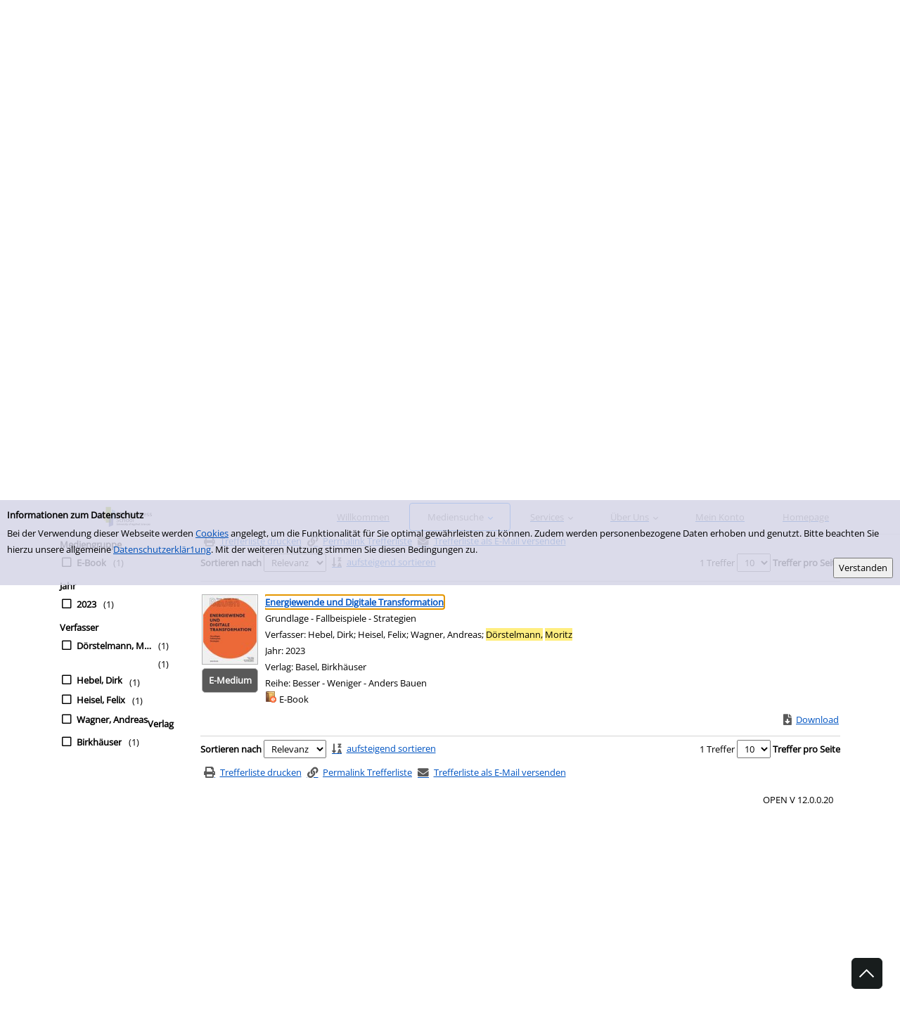

--- FILE ---
content_type: text/html; charset=utf-8
request_url: https://onlinekatalog.e-b-z.de/Mediensuche/Einfache-Suche?searchhash=OCLC_e98d93bbc477487d9ed8eb72bef0d0ad693d8af3&top=y&module=6
body_size: 76427
content:
<!DOCTYPE html>
<html  lang="de-DE" dir="ltr">
<head id="Head"><meta content="text/html; charset=UTF-8" http-equiv="Content-Type" />
<meta name="REVISIT-AFTER" content="1 DAYS" />
<meta name="RATING" content="GENERAL" />
<meta name="RESOURCE-TYPE" content="DOCUMENT" />
<title>
	EBZ-Bibliothek > Mediensuche > Einfache Suche
</title><meta id="MetaRobots" name="robots" content="INDEX, FOLLOW" /><link href="/Portals/0-System/dnn-css-variables.css?cdv=267" type="text/css" rel="stylesheet"/><link href="/Resources/Shared/stylesheets/dnndefault/10.0.0/default.css?cdv=267" type="text/css" rel="stylesheet"/><link href="/DesktopModules/OCLC.OPEN.PL.DNN.SearchModule/module.css?cdv=267" type="text/css" rel="stylesheet"/><link href="/Portals/_default/skins/20054-unlimitedcolorpack-036/skin.css?cdv=267" type="text/css" rel="stylesheet"/><link href="/Portals/_default/skins/20054-unlimitedcolorpack-036/ebz.css?cdv=267" type="text/css" rel="stylesheet"/><link href="/Portals/_default/Containers/20054-UnlimitedColorPack-036/container.css?cdv=267" type="text/css" rel="stylesheet"/><link href="/Portals/0/portal.css?cdv=267" type="text/css" rel="stylesheet"/><link href="/DesktopModules/OCLC.OPEN.PL.DNN.BaseLibrary/StyleSheets/GF/Open_Sans.css?12.0.1.1&amp;cdv=267" type="text/css" rel="stylesheet"/><link href="/DesktopModules/OCLC.OPEN.PL.DNN.BaseLibrary/StyleSheets/GF/Raleway.css?12.0.1.1&amp;cdv=267" type="text/css" rel="stylesheet"/><link href="/DesktopModules/DNNGo_xPlugin/Resource/css/jquery.mmenu.css?cdv=267" type="text/css" rel="stylesheet"/><script src="/Resources/libraries/jQuery/03_07_01/jquery.js?cdv=267" type="text/javascript"></script><script src="/Resources/libraries/jQuery-Migrate/03_04_01/jquery-migrate.js?cdv=267" type="text/javascript"></script><script src="/Resources/libraries/jQuery-UI/01_13_03/jquery-ui.min.js?cdv=267" type="text/javascript"></script><!--[if LT IE 9]><link id="IE6Minus" rel="stylesheet" type="text/css" href="/Portals/_default/skins/20054-unlimitedcolorpack-036/ie.css" /><![endif]--><link rel='icon' href='/Portals/0/favicon_EBZ Business School.ico?ver=1EhsnrMbd6U%3d' type='image/x-icon' /><meta name="viewport" content="width=device-width, minimum-scale=1.0" /></head>
<body id="Body">

    <form method="post" action="/Mediensuche/Einfache-Suche?searchhash=OCLC_e98d93bbc477487d9ed8eb72bef0d0ad693d8af3&amp;top=y&amp;module=6" id="Form" enctype="multipart/form-data">
<div class="aspNetHidden">
<input type="hidden" name="__EVENTTARGET" id="__EVENTTARGET" value="" />
<input type="hidden" name="__EVENTARGUMENT" id="__EVENTARGUMENT" value="" />
<input type="hidden" name="__LASTFOCUS" id="__LASTFOCUS" value="" />
<input type="hidden" name="__VIEWSTATE" id="__VIEWSTATE" value="VkSSVNTqqBx6YiWWWTSLCJCQUwqS97R0abxceU9eL9NrbGDgsfMF4K4rO3EqC7dbk0dbfonWwkJx2ehEQS2agLVmQrdxOxUNDTueRsYoSSkqS79VoO0ReOJBxWAa/1J1RBxLnxb2JYLHLoeBlw8mT2d9DtRIBR+wp65xBNqv79kKF5UeWjalOmdXyGUuNUlPU0UDiS8qoip35dbjkSfDjmDqGMJkZaodS69Lt7vVdoM+nHA7nBLvWkZ5CWLG/ZkvwVaHJeSmeSj7C+NWS+Rho470dEGevVcLCTMOk71uOQ+ir1A0S8UwEPghjHUtn8ZAygMIk2CoALuK2saJt7JIDeWsXcV1TXpWOaswAc5DbvhaFuc70Yde7OWDfnP7/UlEZcnb8BSmRSpGgW3TYH3XXwEtslLF7ncrdiqXEQit9F7EFafKdvo5CFLwqM71kwda5VDOhhkYFgFnB+2K/3k5jmv8xi+qxJnYOWvFVbT6YXvbv08NrBjfqNd28+WZXFVfHLMvHYPYesiMhIbRDP+NOHq2lcCS7mauISkaj9zoBwErGGBn2ROI2Lhrib4Fs9wcOexCFhJ+6NfYcbRFdYjz9q4ntjUZb3mpj8tgNWNpRNVhTNu1Gd+YWA6wnBr801kARbwuGFyWT/5i9pRZqKs5C9TWTri39CGg6qz38huscOMtf1mzzg6x31gmCeDJJYop6jKE1yJ1l8faSdZgIOx0Sout1SqOHfN6i8tN8HXUmoVxQ44KryXvGFrfpC6ZEbceP1l4jEW0MUpHeSbPfDm0E8mg/fClYEB3XQK5/W3lAr7fQvhQjVu7aQkxqs3BAAqEQ9khNkjy+w67nwUIS2/[base64]/+uKGo21YO1L92VIfl8CVpXMgkdLSmke98g2utLozyrp+tcaSSsDs30vgNOJsdzrhA0WQzT8OtiWR4fNofcyBXXVrRAFPVKZZ3SS4aU+eJHapRlrs9QxApuMEtssYYED2hWEns1U5TIgrPYH8T04ppzo5axd5/2QrhXtt9G5h45dOGWryEM/aoFhZhbpXJI6M40gpkzevJEe9iyVezaqNm9hU5pBppwqQTvb7NaWF5DfbP1kpNAWIdaH0eyqf0L3Y5P3UCpU5ajc0PI/TW5P2gmcJxDCHWBGNZYhp8MMx8U1CTfeiRkqVvtw2SpoV4AVDklqDKS9GY+x2XuFfkSbVXv3UXtI/nk6s4VsGKgwrT4OAxYhym9vEGOzCUsamEhRswPTtIbp/PnpJHUYLQWM8U5a0fgP2Cge+AbRaykfVv2QfVkeUsBWC7GSx9IhFd2zHKE2Fw+MJQYGEYE0hvVsduhAc2ce9g25HpmgBs6nnY4oBJeiYrAQdDx1KjfVOcqzfMwgDcYtTkblMUAMnf0ruZoAy/a83zj7iwlrQrnlJbcOC3kaBxl7f3u/ow7NgrnbVrbG8Xr8yzk7++cEhG8JJ91GHQ0gBpssWKkbn2dbLOxwClg76Kaej8d8oNUt8HtYygCfu090mW0VthF/Q8s7zsdWV58Gu4VtvWHPpK+7D1ZC86ShiJn2CUdztoHEI5gU94aeJoBtLizSoJdj773aNiytH/iLqQ5SZoRvYllbyOJohqDpXrwbEdu+5eJd+S7j1SM4t8nw2NsW1T4r/[base64]/9EWKlcNvSuHOINKT4DazFwH19fhZ+UR4QVpqjawbhQJD20QftHQKgFi6o5WFF4IydAgvNgoca3bfRBo4Rf82yRM1xzvLTaT/pPd/SFjDn69mSDcFi61cRzOae6vj13DuoXyPJbvoPxU+A1YwCz34jRHR3VcA8E8DtqGeoiDwk+a1DqApZJJb80aCbZ6kW8sfNy5YB31HbyQNphJTJbij3pLbxsew7b0AALmOxhjHbpi4AL5w8OR/LJFC2dcNTIpNQMmP2qA1o+rz+PAzdpH5AHBzTSqZX1QlbCeB/vem+t6pwC+Tdoa/eKdCyXHUzWHlKdqdn5b6sqwr1jgEgj2osKbBacBKRSv41TqXZwm2nZvwA4rz0DfAJQO9zESnfknvYiCC79HJyqnbqD+Nu4zL5zs5XPmk9mcnMG2nTrEOHSiLDdtjPAbYfXJKHeDzva121PePcX8/b6uZ0HHG5gIgLgyKn3tH/RP93SScS7ycjyNvKuQIfXHKgP+tv0olY4YOMfDbMifAfU5wo6eOWGfpVXU9GXWzEsQ/[base64]/PPoede4CdeJaunlJj07Ypd1HBnTNy2DePBg6SzJOu4Q+HFe+4gLm+kYDYf8OgkULNB9KnZg9dZEaWKygeO0JMnvjOBDKn+TeIlX4b3MjClM4GIJHgEondRfbLZPN6kE4JdNTpWEGlP68UkQnbtUXEcgcRyOg+NZD2KlOyXVoZJ/SZZ/[base64]/[base64]/UPivGEmtBccnpE440mvaqSrtFROJvu4RkO7BVJVn0CfPvJDNiqy17w6XxlamoV/L4ppmIpYji4La4kAgCk4RB5/TstBUKuw8YvX735uC6I92KK7uLJJEc7hysGND3fybpfURR1eLjaWWLiLfqGO5vtNILagi9DxCx948p9lmWv9DUp1FLFWtyIftg5BYc9YaLaNwx3llAn1qtjB2evtQ0k0ZluSdDK6i8yGCWjWggbWv1vpopCxwG5bmCyfTB3arvKN4kpkaskP+jO0i/ByGEgem0AnzAlIgLG3+zlJ2ae44vAWeOvnTlqsXlLbTt4I22t7bjjY/2IUdITY5+wx/Z8RkWFdwZELYLV/OqxTiFioQCzAGUnpfXYojc2ew7mc8cD1QYyANihflr0F7OhwFepwPzQi2rGcSGhR3EZlxIG4LHZfnLRHrvLjq2Bd3BshZLQN0uoERGM1gQzb9xi+Tw3o35EPL+9OkHE9FQCE38T10PGVgVjSBWqr0gzb3qSLGWcnUhc6GwvQB2VvExR/fbT2bMlVP0yEr5kcCVfQFZ7dG8e+/e/eCZUGV8ss7LyizLTdMV9rDnRWjvrccxB6fY4WiJpSEQfKg0C+u9KxU/S7r4Cnj/6R9z5tWZg76YTZHO8D9XhRnUwxnviMb4cIz63KEPb264gZSAftlFaEi9RTpWK70KWdfG6j7ZYXIxSQIMeWecciH2Fb6CIIH1hfXIg8Nh1J9h8wIJxqYoV19nG/NQ038jPm44RVPyIZFmHMVOAvEE7/znBIuy+vmn0yodQZ6i4dMU7ihH5y5WC+fTdCECPZQwvay+7VHKxqlMI9iNQCHHzN2JiFqYWWdEF0fAH5eyAGzOeZn6mOoMiIDIuDBwi3vk7GKFkVFHwRB++nq3U0CCFoyQrOMdiszRpY18hbGTNkld6WZX/2/G7cMj7QHxMAi8iYL998eULU/Zx6BVml+AS2UGkTzSKarzGNzLq0TKfShjm4cK64z2dlDF2U8wo0xPHmoUSse1F0X8XYaolTnwCX2uU1/[base64]/U5Zi9ZklcHAOr+N08w67Eh4Z0QaRdR/1jFG7CYXOm3FZXa6bJoPjcxShtBFiyvnTxTIM2h9rQPFvwjnmAklqEYDvs4L8hREbx9+uiGF25gSOTb0js/fIezT398qm66J/ZB16BYsxoEKRNbxOjtVlSHhscF4uzAzp7abWidXb/Lgbg+QOJ6SbMEXUxs+1rPG0BE6ezqvM2PKrOfv5oJKSrlmhalpn2cO0ju21cmO5SChuh52yDM7sJk2ItN+7YrfUQM1Vl5ZLeTuM+gv1Ca2fnkCWWB89/wskt/zivB5I7pifeYIyCF7yykKwcsijW0NWJ1tvIWMTkcyHX05w8U9jNEJXa/kMzF7QzfjEufsMVDWx/+0AkqST9ecXTG0smgO7/gBGIXguuEP4L8kl2xueD5GNVo7nWd4FTKvHeuwQrJ6fDK2A/aADjiizKuF6EF0aS3RFBNXLv7DCFXVAZ3ZKaU4dRIA6FAgSeqBNiJ4OUvkOkNlnIuBLb2F4exfa6WtpPq6VTfd0el/9uEVni+4ZmbislMe6zOIHrvCigDd0M3J/mJUppyQKHmkZb/nUE68wdN4QT4wdpBRke+cqct1ePeGkxoyco34G2EMh4cw1EZ+XBNloOmhNIUxgWVUPdCFEd5XM7/CM/dcLFR/CDYWwnS7Joo+r77ONmg+S9tcvB/RDgSFs3Q6rw1iuVCpUeepkjqGEPi8SbrmMoTNs5D1hR4eV/YjDhf1g90/gIFIjNXORFEJW5St1nm15t7jiIsOqLh0KnYyJpMjQHlQwJKyjWGAf80Qg35x75e6TvBqRhyTnZS2eMt0XlDYSi2SHNrPkjTNH+NvwnakfVEGp99xkPw4wGc7RAz/aOXglayP/+nh3kSwJ2jjVGIvDKeZC0rcC4+XiYsWy8hChlqG6djo/MyZG8MgmJ6eZb+HSSydMpE7WXp6M5GD07PFGr9rrd0OdU2n3ZPv9XektILIFr72+hRyDcvDbhvYnwz6JEJsAJZJXsnNK3Segb0kE+Ppn1jmM77GUhaPOTSZB+mUBorgJgP/vMvhXB0OjcY4pOiRhQJQz2kr/sM9eFGAXyZButyUVSboLi1S3ofst+Z3eGiNCs7VAnLuwwmeBlcM9R1iOCcAK48O7RByBaHQgnYlMwyuZLE6Ezrrk/4nlQi95TyUsj1dFNHKi73nMveZvz1wJ+mRQAdhgt5H03o+rFPRA8EGtVJpmZHvcbJ2oT+JtIkF7uUr1VaegqqOu1+DFIcO2o05mawLcVC/+KeCyJ6lK/Lz0gvhg/6zeuKkQIXm+nhbhnRKGWAeRD1yS8S1JqLNajOZhALSvVkGjOyyeSDdEWkS/l3QPS1NeUWV7i2YgXmjOzkHkF8xsUrBwo97LsCGsNDBaOCZVgbVg9UZ0ULhAZpUpKOR+QgStp8gR5ILAZ5SwNnfGwTuJSrJsgAFTDAneJ3ReTrXQQHT2SolN7yU0G+6npuN/j0Kh9eiAeBdaArO2nmFXyvwxTWOpvHmpXJTbaaDvY7J3xEupo0D4pScsVDMUpsQRTzCdJ7fkLBOXcPNy7JGy8qLl2JBkSvpjC/1ARIjdwrv+70IN5zISI3Xri608gMH3tGUWfvMjMVoW1p7zWs6pUjdI/rF1DEcL4SRhNPJsTlp3GT/wpAOzZx32wyRHFtTNNgB9Ul/xNm98u51wHEGiTgkui7DH8C1T0PpL3ZlaW4TNHWfKLyuXyvnr6gnwmFs9kkh1AsL7m1P424qElNPYee5cDP60pgBOov5GuGUUTti1j9m2aQGMWxC7omTUWp34sFZ/OPg6T7S+2fH04gwnYEMT5D8QWGCyzyUq4R+ObexRxkYLESmQlQt5rJ1KWY1Q9ZK8KhBfqy0OIZiuqJbW9xg+JPWJr0mbg9ojtm2fnkNcfVch59b7pVR4DgJhACe/AiJ/cpuygERNr0/2venADeU73+oKmfsjvVG5CA4M8+Sw+VKkuWYtQwyjm4YfkOAwRL56CifORiV1nl4ZruU2Llvdpe/7bV2e9yFLuDwzWoWsf3erMDAmOIAkoVwz4dLxCJiJLQtLrKLuo2I/AHTgRyO5rz2dbCdLzD45eLrn5MAeZpBOItZtsM+DrhfkMMxQxxCxwBLrImNLLF9XGRgW1x43xb7haZM005zT+gZv8m1zTYdOw+hSkoImwEy21FaSnYZUrPL9jbabO7OUxgOSb5q1smWzQbfh460xXDA2zs+xdHAIMIU1aSaff0+RGZAV/TTlcBjs1zxS+v8BBHOxticFnTkdc572hOI0j5XgYhYe5azrNTvNeo+x9AjyIm97b6XGPqnyxbGcECTdGnKIIMsi7b4rgW1l1qzXq5g7VGtE/Z3gXTbyJGIcEBqxOuiu51Yrrqi0LMZYp1y9aPE9W5pOsPKzRYfaHskTmiz9SHl3/hN7VObaFRS+2H3sOREHX4JNfS7jPtgtTRB1NFMKNkC6BSI2MGwIajG/FU1sP92P7Kpz4ro3EuPvn3iXVOyQqpSTrUL/e3ndFfiaLPz5l/MbhoF0+qqM92WnQCAGlV5Qo4We/Rmnm/mFs+dRLjyhe1Wkp5LdSNepKL03xzMkoCMHZ0h3cErV72Dlju7xwCaiWGSu6XlT6D62I1Mwy6r2agTvBEmCpFzadZ5YhYc7LMjIwUvPxSPEhxP/ccUxaDTV/2cGhpAwuCubGHahOnDpJI8xA+YY3cqazwQcEXm2j2CDSVeKw5/nXbabqMoSr5E3f0OESjwTqfFCE6pBgliW1V2H+3ZyLTOMv5GUqN867ADvgainpYbTd4V8fjxBzpObM1bk4CDxdDp9U3K+tV/Q221ONKIGJr2jTFwXPXIGF5ShDn377F9a6lnHAZ6ZCvl1MrmUx2nQBhTy4wDiuUYntd2mngITsWABJ+lN7QWMH9QNFodMGXy6gryZydRy/DmFc0ZnOTr+zIEJhXaIChd0bCq8v/F83X27pkD5xKxfXMg4SBHHlXiNQiGJCpfEY2fAMPwVEHYbpHEiLRs2xQtOKwPh+lcvjCRfV1BF3VI1ZriRIV8aVdmpkU1kKTFDH34nepZJNr6QY7JU8MG5EodVbxHm3aUDQtasIQe7ruP5hHRr41UYadeJPwc6rB/Ebpa1gVmKW5PcJ67JOtoMVI1oN3vT1ykRhpEd0eGgtV/ro3C1RGXEaNggZblxmMWiX/fkGE5tP4LmBM9G2W/unjagTEUd6+nN+b/4uSizFpl4vvhYqEiy721dwpV7LLli6wKCGK/XyI2iYgOR7aotyZPzH1Y+el8JT+4RO/+IA2eyLdYXqAmv43Ng0pbUvOdwQPH6nkA2QTB3jZMP5YRCp/dm29ir+Hru4FXf74pYB6pPb8CjfpMErJqa57tIV8210rahJ8O6i4nrECYwxqrYAg5W+ZiNbKYfwnwEjxHU+N/l7KmXwgj/DRazTyUy+Ybxpcf+tLZhu6BwgogPJcIYIkdnbYtUSpOHiNlJ6xGSh/xpXBv1eeT4tydTLvW62FZjCqRSPehiGqP+iO0VgQhrq1A11jYvCQ49sKC9YTJ9dfsV7NtbMT01htjQhNKl1DScY+75b/ZWN7SqajkgjJquTN5xKaWBtBnL3vB5O8y3UoJgKGQkVbM/u3u4ZCOxT/[base64]/Xw8J7bcXJd62OiOt+hVuk63iZvSEsxEjxSZoHlR4VNfjTqm0r/ItVVHDjtDOBB2aB77LiRRJTeQjCjxgIPDEcVy7ejuZMtLKpCGN4iRw/PQ5++EbXf8R4EyMTaOIShfBTMRyrPh9+ymp6f9u7nASUB5ALSsLkxCXUDT3UzKd0TOqGkhP69a/ger6JY51L8D9xeGF5hzmpx5jWb+VpzE+4FklMjfWmX2ChYafEj21hDRULJFf+2Z1FnwBeE3zBWXCGyD+I2K1vXyX3/RJpvtbJh7pmR0keAOppihPMYpc6um+Z6/modwruwq3MpeWkNvnNHdFAmawmb8MSovfG6T6kFBAGfhuwFQ/9WH4ECU+LFJcRqaPT8vRTHo1IMLXv561Xyv42DLcYjgp5LtZjWQA3hIRWN6cP3Vl554CCzO0wEae7gPcQDe1HZ2kK7keSD3pCeDnOwu09aPq+UY/QTOv6zRjqzDylWWtg/oUQr0K8QISWGeRkaFFZ9qGQV9ZuZZyJCXcvFROlxHWHiRxf4tfOWjSU9rFwOA/gwKqRV3W4d5AFVMOke5icMABmAX1vSmJAZ83UsvuWndEsP8q0JdGdiyzae6d1kl/KirtVc+FsOza0hPgrzBfY07ayzKr+Zk75QfYvqbLXw3Ad8C9ZI2QmpNePh/2n62ncKXB0a9C6sUSUi1D0GXQm4NTHJ83GmIRq7NZtYe1RlgPmkVyu5dut1O41PkszYySyyae1TSYTHdFbHhnqSW3b/QEjTNOmYvLP/BsCfApI1iPBU694BcOW7pJ8tmiQJ494g0oCP6L3of3ptZJyvLI5E1FsRyEPlz9Sq6htvZuHmdy11fIhvZ2qRP+GH7KsVw+0aiBVCWpoDLFDhNes2xM9tr1lRokS+onDNm6gkNOp/lK/uxv9/Pmd8f0lnRjvRrZBRk3rCawzXi0ObmHDJSm7orJQiFp/526Get3kRq4EhklGsOSIdLE2gwuFhLzMwqv6dnq98ckeo7eYFqHpn9zjF9c6ykMEVWosA6+xAEYOZo5OTJ8LwtdOQJ6KCLneYBVSBFuesMWoNonFbFwbIJDLkR3O3Tf9cN+K2E8qHhvuM/OWyGaJn+tu58HAUFD18JNCVa7c+UufbsnvaPzzFADN9UzBHr/c0TUlPzfxFSrl++JEzVWmvM0ChRhph0v0nb5WRbi6PKZ/Xm5zYbeju/DepuCeyrqIWsdKslFYBE1I4Du7LfHXbgINPuNpGdZaV8/v1t5fkarrdLswJP7arRB4w/7/9bne0sH6GvvLb63QVxVJDoyWdgglAx+lyDXHsnFnczIvKeUztyyp5BnLVdJPE1vHpn6lEzHK82WAffcXEuqCpq0BcB/74UPNAb7XMowOgRrc/lZY/IN5ngaB8RTFicuMsiLU+oFY5aOmkaYUuGQstO1mGVV8kaCOyA7yOV2fAFfCRz0s4lEk0po7ckAVioaeJDnpDgByZJOgZRNe0IZbTSPhX+pV9h7YPOaS2DJbhFA6QKFf5dCRem87sCsAAyYgQBV52BetF1v2uWN2Fdlp+LDbp7N/i4jHzir/q5OqABPZDvd2zHItGFX4CaSE1YwtJ9OYIMAVdIiq3cLfRqRKlMgYaZrKHnlWVmQBn2DvaaAZIHZ9gPVgK4w2uzNZXINw48BbXZbhWR52PYMobc3duP+PzXBlA2lfRxoh2np9m4gRyYhNzNLOlEiu5dm8KrBjolVFnee15BzrbdVE5BPn/5RMABTHMb+YtjFSLNNVuwded4DVTpEZH/Bv0kyfilGchbBlpPgOKNJAdHm978VjQD89ASMUPnmBG66xgTWibZKffy3309u4oE7j/sLTPGa0QmfSA6VeWpCbNqvK/WX9yrTVYl34VmZJvj5zy48qE2f4TCc594gc/8ZGE4/MQcseRBMLVZgy4He0vby7ZeAreJdgQuUWIuVax/J3vO2xxCJA/rpNGBCl/T9VXCgGdjVpTv74193mNTaKpalCKHcHfHx15WnpAKAUY+1wdetW8UdIrU/KN0zKdDMKHPvFhwqyORKqil1T47GRSCjWhZOHljpmK46dJ+mIpVl6Lp4GQGj76bsKX2Vxu/EkOXSonQHCSCmwf1FZf3664FNRoduaiqeixXbWptFbs0x8urtRTwPmafPO3nkiax0liVd7zrAjhY3po5eXNp+dcjdp6C1UzxBqMshBHGT8SQc2YRdJWA7H45WO5v8x4ZStxXHg27J8E6VZjMoEZqYKehNxqU0kA1zP6SreWoxhmyw8xG/iHfZBATPeVVKXHrY2Ks6Xd+RUiUbzPqyLIlYBl3/oqEA+bp0KNyBLMRz6SzK7p130AlG4S0Yv1ClPUlkgr4Z/prrP4BAZeH7Z93yJg08O/R/WTgBgOb4ehJs3sDtRVywftKAK5R+2pVEnq0ipJd0Lo13PNOnigfFvDu2shAemhwfylNMx9eita8A1H8r9rBBczzZRnZLR9lHAgX9MhrZYq3XhqwLZ8VY2BE7C2QFyWeYEMQrbc+9Ie94pypQuKwTXpPJO4f/e9j3/e0O+ZidYF+kNF+htnX6DsbmirSOrcWSBxQQSSpyIfZ5KfBaRGvUr+kuqb3bc8esYVrxa/bADCH+hiaPa81bJokOsxn6IAT8P0q1ZMEY+/pZd1cGI5EuFKSoaOWQShDgdswS540e+ShoTFUPANynFZrzKB7VGQVYeSgnpnO21M7kQjQ+JZrY1mTOlFhRlV+YxFGbvdo4sTgvnK7qXhKrXOPr65oNzTgqTEKV+75YiZiEgGxNdfwXL3yNJY0sUYUBiTZP0v4qrvpoLfa2qt/znlAtcY9mm42PXj3tyrm+R9NzAzjlCkdb/ZjlvgfSbaHd87YwfIWjucXH52MQ58lOn1/JDQ5E3gjT8XKe4f00fBnfshgTrYsTEimS8J7xYtlhDOTjdjsMBPAppBwQCfzurkAKtiM30HAFUt/g1xoxNyG9Gzn7azw83T8aZqqj5DSJlXJfPCn5l7kD4CWJMKtNWjQ5OItVXI9r93fTebUUvc3JBLPXwytfoA2IOWPgp96e5NLlxgcAindUFk1wFkDSBsfT/II+b9yLW1BpoloRxx6hZL3AEvInhX14/u6GMULXZEuA0S8ZSY82x2Oy0CUdnq8/cszvIaM70lJtK0sQV7LVHLvC9eJrP11d7SYo/lQQmXaGH0Kg0ST78WZZIwuMCJCfdHBaxOUsM4AeaLTrmu0TVOZjjjPp5fDWvi67irNh+QNloW3tCbzylX6PYvSG75I17ppLGzDEnF9ToqvuiFG+CjFGeTqz2fcb5k/bQ8IA9dv80dnRiXL4eFvfdiDwh340hvH5nEDt9wa36TgQmoA8vN2RanLgTpdVDk7RiHw2y9cvy0E0bLrmTzJgEUZ6iQnX1JwMZ2qxg1ylIdjFsf+gLNduQpR4d1HOwLyOoS2oUzn9nyIn2KlSqN/3kuKtzP0X897ZUnSZCVhuRbNPfrRkX5mi5MEYTgTkoQiPURWNSZlxX5SQ6rCMdUx7Lkakt/e4j4LeaxeuOWCuPclzhSslFiq6wKxueq22U+JCu7rH+jw6FelenZovhW9BVoD7zZIrgzCj3HjfGWveXU/MQPdDMy5CecJKrygFmkm1bxNYyCwMDrEIwpJtnZJ/JIqBr0pKBA+9C5hqXK8tc42yZCJiCHYV+DjMqULb9FC39xI8mB7JgA+fuUO44MvRLUlPmjYK/C/wyi4bGbLR3V+lsJ/srajAWTj0NHzhjeFNhRRiOdJzAODg3BbN5LejiuOz4H9HpM032Elti0O5TW9YptbYArIk4raVJH2m94R7r1DAAI14czKdNhbgpKHoWy2n1+UeGai2unl9sOGkaj4igC4jfAkW8YuxRcZsNnyDQMfdAlzdto6dsOIYbXI9Zxgz8LFNFRTBQmwQ+bTAmUwU2/CG8LKw97Qg1s5oJsmdxZnNusoFXb93XB9x8u+7pzUPWz4/7zJeMo4Oi0yg0NiYdsM4WiKs+w9tzf8n+IX8CpHEKz9tz9ypbW9slMYEOxul3F9URkUrOzNzmn0E/fMOM/uiHXXcSwMgb7jkxXKgj2Vx9n0hANlg3JkjXC/+v8MWoL22tXmBJBaSJY1DRiZgu9H62sdWAmcvtm7OqJ5O35UW35NzKSnWSkMSZIsMVUQhOfwKmT4zfMXKEFj84LKJ0z7EIYAG94MUVKjRE/4V/Fp+WpyuEpnDrhlGcGogLyv+TA9nnqAtEb+lHHA5zrrZJ2znmaeZ2h8ynbdAmX8Qrh6iLRC0HJI5XernZr4CgdQBsG7EpwuBVxipXIywTWJWokIGZKDDJZOFTfRN1VQWy0m/9KhUOsEhb6OpMqvbaL1wyGtxYYIoFoOY2RIxxHK1WK/xS4LOkmrcJ3pwVY8w9Nm9L7gL525BpMZMqFm+9ttKAXp4WDzCSeBrtDEerIg24fYRSJOaNZ2Neu0KsgEwS/0b3VKX2VFBlOj//D1t3TFgMFwxuAaAcHDFTW/tVwFbjwKi8sVSgss68YWQEAdDIzlmUHzGGPmNLTiGSjvZzV0AkM6divdmB+BUt0mDXMKgNQ4vzguRd0C3PTfRT58vwJMZvN3Y8HgAzEzJb4S0vkVhRDR/yypFdRLRaB212g/9Q63nKNSonr/BrbJb/l9GY6h/R3slbD+uwRewnJcMSGCk+IYwsg/XIuRQSTHfpskebnaL/jgUCfkoJaU92O2VACbE1MJsqcnRk7mU4sDoIclwyw5N5u6f4Q0rP1SeQ7FOol0r2aS3LphUgdYkFBNiKVKZj00gbpPcg1Y6VojTF+8RuMkNkeK4xXL5qml/2qxT4cbW0L+1otGJWPujBCiv8xw45LOWlyqCCqjZnWQ9qm1pUgvhjEQhs0bBLhoHMuC6YRKx/[base64]/6vCfd8uxGcdMqu9AN7Eu7lAbeCQe/aTplzaztOxBUGZ72VWF76AUsqbxAn/m6p45XrWOvKpX9u9cswcvQThkgpbB9D0Eb8q75NadKF1owFPP0WAK/V0nbRbVHihXf5ALfGNSKGNY/4edHw48VDuwa6hL00qMETRRgZypr3n6Ee9ss8hwd80X7m5LZkQSVLjNTPPIKTfizPPRUHMMN8+WsMahLhXPV6bjlpyRkK0TiGbpJ07gwMxg9pz6S1xtb/[base64]/7JipfQlxrOyoQbA2NpOGnG/eDTs8HeWwgBZ/DVGl0k1A+AyKEcStkdHxP1LSt6VSF4StBjyQdOLcP3jxYNZwLec586KY66V3s9tmrGxI2YzwhUX/AcVALM7h/D3vPcjRFBDVdIOBp0JnQrLdKLKUpQ4JRmOIRIEyTm8CdhbGjdO0DYSL/HP1pCmbyDKmkwArvRuLMKnWXWDbKT6/NbPDvy4W958IMfMFRFEx+Yzy+ct30BYAqi0q2nzgCA5em+0tTIfCqN784oP1JcoNXJ1w7gJtTS7zsf2XqeWHcdXwgKKuOC04rFvU6ADECNpsLB8hAoJbh8fi673MVQspuA8+TJtPJAqHlv+Z7m573zLYkEW49lyCZb99XZaFgDj4/GpxfWyGEF7oB3DJRX5/W1or8DYzdzwhC+uJ2WcciUPXkYQ8hjDFl9KKHJnlkwI999iBcoHXl7fvc7L8qCJG7VJo4r8TTvY/xn3QPqnY7A0xjaGGKM/YcXhBVI6ZUR47XmC1EEsgGf1tk029ZyGYUxyEoJasTm1lN6gMAlmlQ5ABBiP0nDNvu6b9kCoDSbcMEANh2zXH0R8Gxd88fOSRx9+0C6zazDXOAp3f+qsU/myWODIJNSgcxM4fHbWnIQ3gRutl3awH3lgnSV6PHOcOiN9M2eD6ZEop8ZiA/A8LA8ENo9l9Cj47RnFuWperoXQK5s6L5dpxg5A8Uc/+C5kEwJIbWmCBuYEAdNGo4MSmehClkOdnZ7eu74NL8YPpRRJQSlA7SY3OHD4P9j89rZLm/+c1wWlSL+inerRmWnLOl5raVd9gD9isn4g6hwXJG/NmxaihOqDfxXNwTcKFFbj4gh2am9rDq3QDGpY26zX6VHzv1dGANbIB44W5/OREqoun6sOX3IyobKrdPc6kFBeDBqYUDb9wtPCHbaD7/YyWG0dxqMWXbPT9sTkLnF9McY3mk2UOgEPfLEWgjbdInWpYy3LmIfD/nFISGBS+t/3+aJBcOqTFbnrkUOeahaQ/FMcBY7LQZAmnvxz51+ilTy25Fjd/[base64]/EeOkXT6CAUQZ8lMHJ33SYBuWnhK2RJcCpsg98QwnbbH4cnQUlu38LkiQqGIBCaSUPRUGLmV0GaRqwiRpQZJc01VmzNhf9bc5HIfCrsfK7HNGawd10O3pw1g+shLXFoao2Co16UQ7X+iON+EEzniyCGYGmt5ddlZ3A60+LPzVC/7r55SNy7Jlx3L2dSuhuojOaP/bASp4mvar7iE9brD7THvbWgYz9HnIcFG0FHCeU3GNhR8t9yZpZ434gwiwQ5r0x7A48fiWhQpVcBh7iDibXd/[base64]/d66V/4N9IIKZG9pSqolFpCd15sisaWuTSqsVkxxeTbF9hQwgIyjjTsIoy7sEYzKry0/Pgp/A7JPqPyxBCknksklBiFvw+cNNwJRCSo1XI0Zb6qCj2YCyTW2XVJNKj5lTG16ze4RiWKBk3s4JOW8ylQKVNQnrlcRy/DiZ1WLccYocP/n42/ovXfrGfWehde1rrcz/a0zwPUt40oUd7JQ8IfL/RoDTvTW6GzMVKVh+sGTkAw0UX5BVSVUj6TEKbrj8Tjir4ercjmU5mG16voLBI0KXokf7Q2NxJeY0SvZQQrlr4CWyMNNxotudJN4MFwzMY/WuNwXpGdwPDyIgv/JMP/amwuUqIz99vapQNV4q/jR7M1F6FmBVEQ54kT/FecJBG3+D3etTkjbQRMAf0UOjwNuimCj6UxRDjTy6b+Tede2S5Aa1/Zcy0aL3+iUQn3/mPWQsm1eWp4cZeWNyTgZIuWOkCyijpwVQXnCgThktXJgYHhfBm7oR2XcAMxav8/P2oMyRlvNACBfpeZIilrfPuMGAQIxWz8Z+OfFtV8t6flJNikZV7015hn0YS8WEErAQ2pSUsqwxD/w5K8UP3cZ57Iw5O61JZNmscFLkBMOl5RwuPQ9FqtgQ4v6fACoN8j3BlPmzljEUnpVkLFYFYAQcFaTI4t2qhvtE0LjmKDfc/co8NlV4kUpSzBnXn9wBQYglAcUSssA3TpEV3R1tQN8Gx9Q153PtSIdeK3YXBrzD2I0e0ym9vxfaFBCM4sre0P7WyOHKlXuald8u78yCBz4O32eD5Z6M+oBERhZEmZRfXMsNaJhq7AjMn+Tx6xbpsEDokCaOrxiDF3+XAcYMAEDY7COPl5JRaw9/BAZDciX9N1xai08vUam8dVQxDW4xFc9jGJ5en9IzmC8ULzsLewbX2+66lfIU4E/Uhhu8TeCOSyySQZXIkh5q9DJRhQk/B9FtV4pKxi8Y44ZfaZlElxTuQksK3KuHKR1ieH07H6gOAmIXg42ZPTH8BQsbxMZNTPG9U4dkaER0f740Jn7nesGZeqELRbIsj1hIbwMEgsKK5ouFkqmnDy3iMOl5fQx96WqPnpsYzbzgQw6w9awbav0EmxYOUBRUvtkzWw2OSTKstjGS+csSR//H6T6EkJSm5MqEty3zyg7z7rscGxjYGWzARyKaEh9wM4FfPEuDtN9fui3ycG3fjlKPcM24Rm0alBWB3rIgrX0PpaYOaNJAL/BgT5SsOvktCxJmgfdyotJ3cQiGWyLrRgwNr8UTdRl5pSyRZzKoZCdt2RarSkTU51qjYY/RbGvb6KkYhH2NxVJAbBhNFYhRBmzSc6topQAV3MkXAgss7EDnI7Kr6DA57E9TnJUVIDGCspWi4rF+knKgJAcVclWc9xS7+bh0rv2aqG6WiGAwizAayB605x8R23nbb/UwDYUnidW1zFpMoaQ9PQp2QkykZ0UZxIY+k9xtOHoucRn7tLrRA3/mL+IMl9OwXNuLOrk2qd1MaHqIABddfJcwmfjTB53CUC0AX1j1egDUUkRiqybOhQwl2+2KrhmwBehznPQ33CYEwaWga4Clg/FAtegXPPqViLiReg7Qt/nFhwdC60ZfmsxD7DWticXgJzqHST2w/PD5TWMvhL/Pi0a74bVI7a/1uc1bEXgH+e4evacUSbiTgjNv8hw8xlpl4tJzcy+PYICwTzYvk7LK9kCFClCYl0JmmP33nXJ/n79xLIh72KTWwcV67ZXmweVnH4tcDKmbrKIdwqH7YaeykckHpMNRpD+NI+2uwJyO5CaDBtN7Slns067MqKZorW5rxH85e+X255+mcvwQeX081cHJ5ip1PDScEOirygCsLWZVUYC+5p/zSl0em9WeXs9wccIirHxN+w0o49gV5gOWrzm9YBweeIAM9Tt+r67+EnduKQt0NYX83qkZXkD1nT2i8l1RM33eCYcrqrJcGWwBRB20qraGy0jTbFr+SnXf0cOOGzQ8sVssf+YMqtVicR4QiswOp3HQaZT/Xy5Jl9eOXlNRt5m1DkqtYZb0JH5LOVaDkRZGMS5p7tPVkAT0OIA5OMFT8fPWLx0sLEflleCp2t4ukKoPhEcBzsiwJ1ME2EmLNimKTGk8OSQNtTIpdqNFt92Nm/Kgy7SJoCV4J7mcH5nPyNS1T6W+1jo0Fk4Q9xDB4dN3UKoJ4sxKvBdLS1dJoU0AhYX0tG1c4PHxxZf8Ua7qGZPC+B53ZNQQedLTgrfGC92/1hzgMT0FUV94Gmmt708YPbnS/nKyHv3YkfrR/+d9Kj8gB6fZ+eRHSTMRSRDAUnn6ziH5LdKvSgCAKKfBKrcvowrEb9A3qjrur3MP1O5guPEID7cxxgrAR2GtUloj5nuSYXHl122NppCftaYmxQ+ePzA/znLfJJHMa0gPX8s79B9oxeHh3eN9r2bS1C4khVy9w8doZivxjVEWsjotab6x2zkjiIlvk6YUQm0V/tjlhfsjcKAvBuvtGHUb2MkT3jDzWGrroKA0T8/DVTRYloghwa8hsAps5FWISJsQOqVVPOH+nF9Wx9WkL9tgmmtF7UmcusufEqaQCczKuMkjqN1qufk0pA8jSXZfWAZkjgsbJ6kXBlgIhTZYvodeReUV9YYItLbsJv9ElbgiL/psa92PT7J+bttQbDXCRICwp6c4ykd+2uwAyUvuZ953Jf2mlYz03dOqMIVE5VzBg8akSnLfhk8iDxvRVMk0OFk30AIJOUxBzoB0Anp6Udc3atL5WXRcYFq3boC0uI6GCO99iVwROx7IHTwsqkt6th1fNl5Fn8TQzPXV8b6tHZeEw+8F4O6+8f/fvDAykcodKpwpBT0UinzpswG4+lyl+y83f8/[base64]/0OfzuLYBZ0K5vA2Gs8z/JTYtIQHMaKOKrylElkoAZ6TQH0Z6wdD5t/zNhynB0YJPUbY3evB7ynKPbmDTA7Xy2Ucpqxw2P47ZJAdTPpLZvBl3vXpWzsAC00eijdPmip3zrUX52iNinWjrKvcx15s+vXTDzZWQQYzdTvwNjZhQoyAJ68Dg8O3osCVDavn/m8570Cz31TO+X3/9vP3XGGWDW2GkP2bw1awggbxYM8DyLZJKUYPGUDEUtTlIJNwC0yN5FLj8M7vdM6IgzIBqof5aUHu0hvzx4TmHsv71JnnGtqxCezEK36fQIne5DNFhlntIHDJUCj2OqUCiDIYfaqvhCWlsdfo2eywd6FnHNxwCHZYsfG5akPu/[base64]/B4runA9Cl/x4sZdyY8yuqPRvq+Nu1rj2J3GmIZsMGicG+uVPzaApOr7SDBGkidAqnTE8V7Dd78ILY8hDbT/o1DGejVGFU0geR3tRvp81Xmpa431cHrg2yw9i2D0y79m6ufgbyhVwpEHW4dqU25iYaR4mFiQXfEzB8Kitx6JaZv1YOD6IeRJ4yuqbU1k8uo99vOZG1uWlB/bD0zodJcph1GIyoFwOT95Z75QHOL0k/2wJkrkkzL8RNwCMIxFbK7ivJVTy0HeorKleYnCew665jmIte+/rP7esVRY2luaXEBoalK9vG5pNDpzKzXoB5OUvTF+ZdoNihcF9JA4PQb4ZPEuZ8mP8oNC4J7fulE7seggoCxDiHSOG8mGBryPtiN84ECxb/1EFxgFY74N5VdXI3I/QJA9LWbttZ7riAOHXU4ygEo2uTGziX4ECg8GuSKwo1ZY22wVxgW/opOd201gwGSW7ELSNsUZLo8kni299a0JLHfuPM7ydQidddi4TDOjdBmuv8zPyulZwB5mLnTmLg5EMDpmRfVSiRHd2MBjol0jMJXfoonNhH0spJyH0VYMj5hl09tWrEZywM8oXLA5HMr9yg+8y9s2rRwXM/5JxGrGC6Id65HzvoJrJzBf2QJDMhV/CZj4/AwSU9s/WIny1UVUjOQ13TgPqvaUppy6n13LBB9QaeCpKUAiT8uBKFqN7D9RN01OCEt3PhYzWn1m3yTZEaLI32vRpwCCepSe/oo53UPrGjSrq8MKccxQYHmCDEDafxK9sQCYZNvv1pVfnIMUvZThWgEC+hdK+/vQlRADUOnMrVFyreGwfapcZAV5m9sKF2xI1G7F1s0L1o0+HUiZjMTp6CzqPMkpAfhDGz8wzoJAgoRaeztYaeU4wWG2lW6aX4ZzeUvgQUuabBLlSzgEGOBRHlc7l3sL+lRPI6W4hXESnrqMRFFVdU825y26BV5XciDui3GD/aJVwKtDZ8dCK9anHNQr2CTeH249TPTNHA4vRnp1PdnZ2LtifuSKOueJIeN8gN48eNbNxU1vcBJ01V+nEdB+Re9TJ0ya2jO6LoRU++mwGpM3M2M/DROjuJsofhNCL6oDq8XHlycviuTGsHEoJRs4jR77X/y/186NRHN7K6CDz9d60RiQOOKmVJcak8OHv/0IG3Hp95EV9K3miibla37oxe0oj3DsJQQ/OwkDu9nJdiHq+aBsColnmfYGjJKWRoWthGYmS0A/rwyo4F7B6ksKJhrsqLwpuSKlftT+t+D3xYmm4jLIwFSTUefd5A/1tRkesVZkddd3ZW+RGCgg5+MhVn9oYri2SiR1wY0/dUp1R1ajbqTSENPa+9IQvJ3el32OQnG4sxy7MLboRRvypZk9eSGq138zpjrJEcgUfAL5kM+Ohd3AVLlZ1XBwMsLhySwAiw8FhwAnVGH+pna95/v/2RekqfxdlpoahyvpbIY1YiJxLQezc2WKCkV3hWT/gcVqR3/UBJadQlK+uWADn4YmT9NieK4WOOPP/hmwJHwrjWBanwv8BZg9p0yz2jngIYdLWkJuHkR/n81F0KoHuYC/hb1wpNQB5hMvH6RaUUZv8D/II0y2/uI6q+4Hxqf+YeHT4S2pkNgHTgRYk0QCKXGDDX2n6+5JSn9zRMtsGbhOTvagB9WKJcQd2v1cXOj2onamCVbMEeB0nHpeBcIn47aQEGcEOAOaicw0lE9m1ZJ2UmUdlFgB/KsdOXvZabSP6mlG7uW+tEMzQuSGXlMaixGy7N69K0mKxjhQ5kPPzV9XMe0XWB8Tm/QUF33O1VIPeMxaMi+g3rSKZP40H/LQ6IYclfloUB3BMmKSWJkphlsrCS4tmH7bPRXSRWEEKFVyZaDR+Ym6jRfE6uph8u4APbsg0d0ORQzHgoGSKEH5P3yKNuNZueMIoyqz/K2fOo11aV3N9wfC2lj74hAnVMl4rIIxl00Mq3EnNTVJ5Q88Oko1tOIjmA2+ih5aMfPWPMiZcrCnXn7Jsl5VTAEITTQvQADtJJBuDkTUMOQsN87C8WnJR/Zm/SuUArHr9AItrTbB77RFI2xFBS1v8X5weITh33AR4g3GWr1nBhSjj5mKqRBLB1uSwxkXxjEy4vOwKyT9KLtq18EV1lI/gi366dFlJa3p/NFpKLGpttYro02pl0+UHgfagKG+glXt4l0fI/ENvLxypTvHUmPpGt3D0bcxWO2PIxYOSC7K6Mun4Nbyfq//uoO3elGz5DJDuEPhr3wzycV/Cm8s7TsuSq8I3CAnHYDkhq8Yt0nOyzaAlbmK2w7r5sj7ek8vKCEm9ztF8nr0vz66MfMAzMLs/[base64]/k888qiGlt2WQnuxD4f7Ww2Sqe7Vfc0pWR6SbfIy6ApWxmFSJPrrXyhoEHbUwuf7dWTwyoSgl3CPg8RoJEW9LwG27JJGKZDssiSGyic0Sm9izBGXePcvrmFOgdzHbKVj8wa7q7XPB1/vUQn2P7z+0x5F5IxkULu5kYZS0X01EF5uIFRNohyPepRk045a85YII0lPFubiQ/oPMoX3nhNWi/YUbKKw3i4km1IaWwUKHDkjrxt0QKpPGgMorUXvT02jOrxmcN74xQznyDQYsC0A3HfZ/h1lM2U8MbXSDHrU02FpQXLk2s4ykOD1pKReDCEtfgVze8rJlOar/Hcj/4MPvFUsT6y+aNxzB7Z4RNQx9DdcIbhDFdnNbjiUUv9RI/+HPuszHf2Esxgt1y8AA2sugBZtgdok5Mu3YZ/NUhPdqZDwNAT/kjW35CWa/mGjCQygtVDOtWjPZszX6xNjwJcziKov0AeSYZqiOzfZpumkH1+rE4mwwr0PUaBMJmrO9VFRnHNfdCvhwAP/iiffsWcvbwREKamEE5QX6/BWmnTZT9P5KEZVSBzngVvG6VOfTfQ9YVKoswOY+rfo8ljz2BucmhPQDHMy0B/cH+1+QHT+rTlhMPdl2xwla3lNFPRJwFeE6OSNogm0d38ftGlpmpuNuZz733cQh3zsGQHBJcA5ccoWZ34vExtjrI1VPHSBjZjhO7rqaxbzbrsdaGTXFjLTsqHwEMxAuZEaC9jzsMiMgCLiRjIVcZdTnOQcS/glYIvjJyaLiWkr6br36Ae4Uk0lYVzWj9JDtdCwe1j7/DKMirGz23cg+VbFPZK9K4h72hzB7+vjTmOCV6zddyB5kXqkB4s5HDkdQ3ni8FWZczKOOzNNSz7C/M+vO4dBz4zyGxybIwK/XEkR1V53lwnoFUCKVdTbhpCdoEgI1+siCgNEmQUZwI52KU4m/A+EKhZZYHdCSylt/R6tcxXql+GirigP4oWprn2TTzMkryM3C+LwF5paQiILicNHvitq++ZrVozKbT5VVch7m3P9lGSemOgoNSR4eYfQu3BPcm+zxUQs0dV5MmPMhW4bG6GHqV1Z2/tWpDL/Yu2A+bQxthtfE9hvQ5tn8ltS6pk2k193pqwE6/xTiUv4lXflT9qOfa6LtSzne+qh2PRKk8tYEuGPnYD192phHNbX2fWQpahs4UVL+EGeaOuKj4ODWub+fUiPG9ojtLRVPo86sAsYLCYbyMVIlD6vfaZx7JLwgQFGvF4mnB/NP17lGmZIgW7PHkVgT1PSE5hGJXHaanVwwJps1WytQx12qocQTbFdfYgblBIo7HNaZYGL4783G6ggpKEtfBujYHb2e5KcIRCOKhK6nFw7cVv459RgiDBpJSE9ZW6dohqfoy4ed4l8pSCG0yJL8EUaBwHtwjAMcwN+/9kdGC54tZZ0kzneY2ymfOi3kBdikCnqR04Oo+7gZp4fplDSrmR5aDNLJ7KHseNbYwEq4W81ocRcNP0+D1jiz4YSyICXs53xOWoCRoAm2tSMdmjkpWPpgR0e5k7y/3Em9PEiKDZPymN/a+6WcnW/XI5tjqqjv1sXOYTLxbS24qjKAKJoh2r87KM1J3Taf4UcEAfhz1TijEdYvgshUIIlsIzH7gyq+4u6l3bDk6zfrJZhjWFM4oP+B4zW92QhKSg4x8x+DRfOSoOU3xynIWspGlhCrxJF9coCtfFJVOc1otixdnezFfW/Qojsz5fD/Stk8g9FDc43EbvtZL+kPkEOBKl3CJCzXeqc+ZnMV+Zt0yXjap73s6LunF4Qv5u8W4Ls8El4sUtCAGzWWNZJZRajCPtCV9E/DgapkmFmjOUW1jlzjE40xYxMFpXht4yZkCr4XSeQDR1MpwMlPGTUtuH2WwxX8RWPGFqbEKiMIj+1Zl7Q/U7RpQjsI19zAIIF++crAPsISNW7TdT2wpItpttd7Mx8cCwFDQrTP7zVDadWqfCMDZ4MRHImN57ATiFMmxCplarRIA9V26DPYLhK4HxYIjT2BMw1SC6/byfIDevhIoBWleoTy9Y8mJf/lnIPWdkIgSxBA5fiGpRH/HS/41M7WEDcW/JR7nwqSollMeXnmZ7BnHkAKo8zLxu91cJ4eEVyxhQlREw98y6gyBYTpl8iTE2qFgqSIW2LWZ1Wlc0II3IleZWaOwHRmrmCavwzLQbeCLqJVXLSPaEsOrUHgDTmW3eyfGxwZhFzJvfMfPa3AXZcvS0S/tlebZc6edE43K+V/wWde2HHV3kECAwNAypdSmfhrBWiwratQ/mYmeusyqZWXYZuJwhqQpc2SMHrLZ7J/QVAO6Nh+zE65EMFf+cBASO2WCJgP/VvjdchxKNgnuwDKNfg6rDjMW66zjuFqTDXrglD2+N1e13e1c5vxXeAjmviNmNSchNZu9st1kVstLRCTSl8q0AHxI4yw4kZ63vKzfJYn2SP1BnIbMVlaV/SkvpS/ngU5lY8Jk2E2XHHMitYF+utJo4G2zSblrP19Hda1lQzc+9vWKrX5jwKqEWnQ5docEseqS2K9pH/sdoCLs+rmAMylTk7mzT1pLIxRYRSk9LtnFIaFPH5ZvnEkdYvLtkRUnRpNHtXu0A/[base64]/9MQifwyzrH/[base64]/mkHn+UZX7lRTIbZtamYDKALo7FvUXD72F7jHiqSCL61Z8PaVbNnj7zOPRvdrsFBscfLkzbyo8bKuizPVeKgghw6s/QjssiGAG3SOIQ24vR8vQNc0ObgicUckI0sr1V0fyghQa3Dl6dzi2h7GvEIps6y1rTB0va0KG8tVAnjeFWshYDX6v9YDPF+vYAgW223aSWb8TSE3a4GzVPiiDGELWR1xUZNX9oSCR63NQTdnW5l0qFfUxqGCxbLBKxQk2fjhwCKQKH0K/vQupkfr/d1oHzzMPYOKrhF+3CwcgjxaX1Ak/W9rxv5KEK9w20/mT/nJwYnq4jaoyf3dqGxZmo5/elHntT/ChmOGn2u5CMz3Ti30yfL96ONvbwmwm/YJbdM8VfQC4t2Rz74NOZJ0innFJJLHxNv/UafpLuOItw3A21d2SftTgRpiGst3UGKdvSEOCiY4mwf9aPrqKOKjJfjaCfmJVxciSOyK3fmQKcxCMevZh/WAaG3Cb9p3som5+d1fhXJgk+MPJUiNxbM0zuvbKxwEn43/qlGBbGc5QgA0wcqP/Y/qc0uewnMSZm0I+ulTvTbSH0Sgfb8YjdRrFBCGPezBieTsLM0gG2zWsKhFTUrPyVyJIIP4MYQJaHxQLWEFuIWTUyv2A5iY5XFacvDxFLTOPwSniJsPP7EjgV389seWglO9XCCD2ufVpc254gnATX/n/[base64]/t/DpzxBughIgfvGUN+QK5wSUKl/N6YrnFRwI1UBPAJ7LSuniV48FrAhILXvT8JX9OQMDMohM30JyTP5BPZttuFJJiIC+TyIJnNP3PkO21Lf5CE3v4heklNmXoH3axmlwe6SFkDPKELEQnVrWEjpxv2bipce5VloqOWxOoGASrWNjmnlJlgUOzMfBZMlwN1iE1ZJ/BIt1xTInEivaiREzgZBGRf8+3vPyxepQgs7kQviWmiK0DdaTEwsfx5MfhxMyISkNgiBlfxmnmJUI6ALgZbRtWAlkTjg8r5dYAGEO4sU7IZ0AE3rzJDG3SxeCUgVcEh15RFiUcBjWoWXBbLrYqzbG2y27oomMj76Lofjr4hoik7g73zWP+Q8pDTNV7gXuRYsRRA+/bSi1QfvlWeOntjLG0HMY33ezO/MRKY3sHE4jdFdNXPMgtuwaOGTUvXAzSKYZm1s9pJN++5b1LjDtB3FdOxuuaBycrhWroNKnd8fD1/h8AFcmGJCXcCJFYkIMdc6mCw8OO87GZeE53qYaW8OBoD/1dymuIeNoVZeRvqAfMj7x1NKy7DLQL8frrE9ymvliU266SXvPVYUmzPx6IstEF5VcdTMYpD6BjmzExhkrhODiBbeY0tOHDKG+nkhWXnxqZv9WfQENc/1zeJwbZvP7jWhyY5QKYohh44UTDuUQavI/x45OLbQzmAMG9b+qwDdf6xClt+O17J8vGDEh7H13VevT+LAhfzjeLQd4SPxq1fuBnJLRL/Fas9wL1RNdTQ5q2kIszgMRQmiBX2yGZK9VN31y0//E9M9l1dI2kUvmHrPcsnTTIk8XWXZXn/eTNSpR6C9RDX8F3B2HIyK9QaVuHHUMbqCqVYWKpP1NIN9voxii22vn6bKsDZr9SP4B4KE0GRP6ZOnsRJABT/8YW5fpoSagEWT0yC9VhFqF+lmh3otm8XHnsBu1aq8bcstbI5yPiRY5JqdTRjHLB7C6PkUPuVaoaHAlCAnpa0qkZbhqhMF9r2Yuhaio8zcP7zwGh+pkpA9sNQ/P71pFfHAY58LlR0EXYA2me5HxzHVwGFFwa5jRnCq/U1VzifNb8Eub0zyQMoRI1GKcCOg+080PXSS4Uj5m3DHSRVrM2b3DvisAejUqN7X7Cqmfrw0Fp/YHKZbuhyHiSzRf2olAZ1OJLqtK/ByXGASrG8S+4j5zyKGprGXd3cpW5yJRPvpN6VPFBf8iQ/femlXDd1YIFbJW+ca9ffSxSXBVQr3Ve0XCYb+YzCqwzuWZm3mBQwSu2ieI/cRfQnyOthiEFsMT+du4DnweI5cJfphgnLlqxnA5dwFJiQXKpeWoEE3SLLNV1YDESxSCN2J2iM/Wq/zfWr/IHXa+mpe/TSGAgzum+BNPO9D4/Ki3UgQWhfyBBJPl8iScmVdsiH8B4Hp2w+egrFdTSJYAnnAgm0UWkQxizYcZT1wjiApLCbEpWMTrpi7CnmUDs3W7yJDxUEhxkCAcqnTu/CMgF5KRAehaL9cJQGOiH2XTn1hEtSxrDKXJMCVQYidXP/qLElQ9lMyyGrVuxNc/w6TSFiqJqbPnGBjU/4hnCkJa5yrNsLS7uui2LRa2UIQ9bnmjNmU8OZ1wmC3ihZv8Esh4Y5rAp95Zncz6IXW1+OCnK6dFzkCcgTis+01GlOmgQHFZkUw8xO+eSUGKQQAbrcADZScvcXaCs3cmGoU6lygRd/KRiJm6pt+VmdflJ94W0+5TSdknDNf0n/aJa0exwsf1O+li3mWxoPmpd6G5NKeHZRgAEPAvLkgZ6BQGJvMD3hWsZ6j5JvT08N95a79KfDPRQmCUi0OZKNt5R/c1e6ilt/NuexTO1Qg7F2rqbf3cSpIpIQnTt0Plf2utp5UF7dLnSd/VhiDwPr9KG2unGImMdVR3mCtg+Ii/iO9q1jJdBbXeGk3HKsYs6VFWVWF26/MOj+uzWBi0Na8VX15XBXEDz2m5e/DrdCkveZ3YDsWvSkdGbPZNbNNkTDEPNDpecJYgfOFAwZm6pI4M9m66MsvMJ/MXic3Umzr3xx3TyrJBvrfs1SFGLPumnefLlWvT02WXc2HT4UiaZPW8ecBmKHKn8EuAe/adaBWzrj/r+70UHsHXvCHV3yeJbhVT3rlPUgRib6dWjS/g0WdNw9O7z86+af3+ibme91OSSqzAbO7tKBcpHU8UqYVcKk0ybN7DFNJJoYjyHw48DGC8QneupRQduoGPhxdkNBPUMP0PvHRDY+iss69BUuBnFWUES5QEo7/c4bnmBqtzO9XUOcGW00bG++o4MuaqfbAIBTt6udZtBhJyIUc+aPwpgO9AylSbpiiIyAUQMh7TdPC8Zkzxhvh3EffkbdhDUw4NVOYD0ob3/[base64]/hETqFvRv0X9juh0H5D+9PAuIDAiik12nICJ2T07NpdAFr09hGSEjVaXl9zNUg7goAvzZOVPsfHpCQ5czXXvQk3IFNERQ4acRqP7lQpHZiNoz1Gvcsw7UTTcYiKFE1stvsHVRnGdtsVwqVrlG/A4QybR0+BUgZaofgH+jOIkxRLKZUpHeNrRBpXv6flIyaYZfCULKJ8Af0vgLn6k15Fi9/ywsWTH4mozRycmQNy1VcwV+GjJtvboQ6jCLFNWJOj4LZJM/X4gYk9Qd+ybwXyoSiTM2MYPZ6OPHhh3FweDyC90lMXkT9nnFf0f5JCEHjwIoGbrI8aYcuonqa/9edL9k/5gZjcdc4+9qrbf/IHNOLU7c6CF1s2vGPHbviJow3PGJo9dJNSVIc3E6EkNKZv1+L3ih7ZC9MHfBzw24fS91hoxHX+eXkuqSXokvpwE9KHasOrE0FbwHiAtgzTbRCEan9kXGBq2WaWU3SgsHW2KAzb0GT9KB7WhSARetEAPxC9fh6YgAVA0HkczLZhr+tXO4e+foOe7/sxB5FYMVtb5BfvVQ2Zbhzp1rxJd6+hZc2PyiXIEBM+1IA3kF3R5AyduSbhKTSfw6ovTgVlh1s1Fn79lWqILI9iUp+DL587+WeVUFH3zdYW7pcGKUoUIMiihXUoyYXFFM7958H8k1CTrEyCR6z3E0nIjxx8KD9MQeAuZUO/ujkRTcw22B6JUQSBBsEM5ukwEBp6WjPMoZU9k2/3xZzH+KxKV/elEdMXyGvjyV4Xjt/k5QyQU9/dYYb8onq3EtZ3pmYCAZxYqq+N6A3mpE1drI0oIN+0Pff82rEMff1iYz7KEEO2bhj6aojUyMctCwCZKoaXMUQiejpqnROH/+oq2KXd13vEkpittYLP2ZxZ2A9dVLliYWxGV71aojadO+4cbaG5PKh6bO60wza+YvIEN/AiO2upau+quOJ/2pLc3CTlY0H8Gak1k/M/LdTx01DzSuN6efp6n+Wvwvnr2/9yGhinfUUr2y1LPXU4JvIsGLYu6/XQ6gxib2w5L6d/5tqwa9qk87Ut0oSworPYtx/NTXCRsfSSDU/WRGOEFjTwZB8ICbQ9Dr4A7s0sN37ccJ4Iix6jbRyT8VmJ/3WjMC56WqB861mTlfMw85Z34aajOAoRwgIPudpfnooZqnBiXkNjnYuagNoAt6iCHcLl5tjiTDcHoz8ze+OZT+2BkSfVkdOQGopDqKLL5aoy+PHIJ4pMUblvZTqiYGC8oR5sOmc7L+XZXl9Dr8eq0vpl43MlzIuOalzh7+0cov0tRAZ80zXNjSj1obupXpFApaRoL1I1/f6qBJhNf05HM09YMbpMKxok7YO1DiKog8GcQDabqQ2HDV1s/DKNyx0kGYJRmR2c8c6FTIHFant4Qa42Ecd8FumhCSWuN4TfW/kcqeo7I+2nKIGPT+zM9z0vmzWc7eMU0iKmNgU5BxY/cQiKw/[base64]/M3Z55QI9kZ8EDj2em0DydrTwVjagWu2Aws7QVDhuS2vOa4RP9lEMtrQr5WHngQxgyQGS04V/wlGfR7Lqhp3PLYbTYy+s5/Or3AbkbK5q8K6AWDLT7nNt+uOIGhZoWxbhGrfMHYP52H9UfAgUlcVT21/EfTNlcPh30Pvxa9P706iizKKGasmUq++9T12Jmg2MRWiQmCioEfnA4UKuaT00lH7vC2fG2We+CHciQD/iZgZwndFFC9FM5BkhRDbHtI6nkJlR9JyXHOnE4yeu71gCHXGVmqI/fcJ8TXmN4dEGvpvaB7Pf9+NX0M0JzuF9/hBJ27ucvt7lzYhoqLS1JMTvlYk66Qckr/21CH5YuwEZ3/1UYbpfttjAl355oWY6etJ2EjXoVI5skM0r7VUH0BDSI4PPQKiocOZRKtdRp9rYhEf1/y/N/3SyCSRgBhCFhdxIbS82mKxHrW1faoRGePV5sT8vAxIBTLEqcpSc7KnZfCWxoduy6MT6A7B6l25YgrHtVvo9ynkek5NHoN/NpW8DdeHw9j/[base64]/HXJbyxY3bsphJ4Us3u9jN6kgzriPAUEcBFm92sMirz38rf+VDCjY4NsVxpRTCEjPttDWBT7mpQLMzZRiYspn6PADlwZnLXwnhIY98ziiuNlzSppkPZI91HEnsFcDe4rerLoHy/QZ0we2w+snH0j481RHHC8YLWpX+9ZngK7HW2ut+sh3wacRCb4OXAdDgu2eoy6AnPpK6EUdgNuREP1RTOFKY/yKW/0iCxRYF2alli/APfAHlAQ1pC7CQD8Jy4d1Rk+SW/58ZnreIq+Y5PHHYo2xnuLI+LPY5j/y/Tz1H2lex/ycDY44yueFqsvQeVzN7gf0Aezprfbz1LfMT/[base64]/pR7XSPEnp3GviRX/EyQOu22BZngGBFktH7EZL6jN6HCMPIuBov26HoticdZ9LKWel06u0cDGCZaLjVggs7Ma33nl2nan8k6akj2S1zOUjjFOGFRBYYfWwZy0RYi7i8PmgtfND5hAMMxUQ7gBiJ7HUF4+ekRVpEPR1DPZO8uN4UAbeEPfgA99t/rsodaO7SzqnjGx3gQtfinYkSJKBBv3iv5yWyMHVc0esH820PCo+ZqRjQU64HlTxkpvND90fJRXZT7dwHP6fO1RYrDPadRk+3e+nTxg+HZYK/IZFSENrt5A0yAjc/LbjvP0gXAe4NhKj4IozGY8T/0QPU2/[base64]/E9Umxqw0D1PhVk7NOWzyoP0DL1ku5EBdVQng6XPOT86XO2ItgCxoaIJZX2a2tlM21/z7+/KVgc50GHrhulHQIBA8YXLD436bOTsYbLQW2x4GjpccqVZcVlh955kVuzhAS+P6ihCqXyewfWbBsyYMz3A9iwZH97jvORFIwSnKpwV1Mi6UgebCWEz53LMVyqsU1iPCBeEhBEiyORH7K/A/CwftganwY/t1wtSVZLRwZ7rSNuwsFJ/6ppKz/mjD4KOZzRTWrpkYzpbCvCTVAPpbHDrpC/gKSHLp6SNWWZ94W1/p1MQKMqjDfMfbUcffABSEM0L6S1zTVUA8suPGn/d9Z73cdWVesvVezdlEtVYIKhLUkaMFzGkJXp4BshDHz8oOfZUIOlUdA7iOKZEKG4h2Bq+UpNSoKSaGl7rrRWbJVQrL5mwDlehVFWjlkzzd68r4g5qSDjOTlos24RJo+7kuvJ5siq2lSVQlOttMayyKyqe/pIFetq4TPNf6+DYlgRtE/7I8gem2n5Vkha8thnpyc5Cr7oLpIEs39Fyvpp/g2YI2ze6kZ9O0Auzq3P2MMJ4YdRCD6VK+NlxEMLgmox5kZsn357OCFvTXlbTTc1Bz0wFnSwuJ5GUJeSGwuvcsHVZFXPmb4YLzPKH+WBn44OKrV60KViMxZuf2KqObuPs1jXrki0iObkuMrWVdgty53THnZIS6fhFGrwCFtuiYlrKP0v56RktXqLzTf/wXAbBH7SLOksDqxYPQiyoqrmmFu/P3CqzInuQhLO6+li7Yffy4r4mXRdSixEM+POF5JVv3dOaE+yEWKM6435hG0ZrE5dXp2XRc02y8y8W85544lpphU7kOf1doOFAI6VkTqpOL94nLajTbbcdDtXeT4FruxoGD+33/[base64]/EoYnzLNwCoUHU7PZmJkBMflsj90iY5IoFwCa47dQRIkgEC27VHJKPdIcucz/BhcUI9FrmXbzAtQOjrdbe5J40479jYPgRRkdtXGJ3VD440os8rnz9DLQL4qQ9Au4GkBIBUgSvPSqILOI+MlBZzV5cWXKryhjbMtXha1uhqTjeofvDYHvxO4wcsTnp59h9bjuVrcsrXeXQDJwdmNPrNLBPNF4i4zhQLbwzSWCp3kRoX73w+mD0tBCEGg/rPZw0xiK6DamczEw7bag+zMfPepvc0XuRZQ4qeTnf/3zqH5AE2cmw4OfO9RirRip6G5a9pdDsoe1MbRBDTIkuXC+Im3wDiGPzD/a3ZxYHPN720Tp9dQCC5IcpH7lN/wMowyA+wyz1V8lAmJ31ncihHc3/ynb/Zl4d08OlketNCEY9eY4jGpxP/BQhayfudZRnM2fThnQd5ONk8DgH8hkt2nGooSwyNgI+yPwPjXrG2wH1uWpTMkzNNUTgKWlIig2yELVft0UjUG2Oav9npGO+G5+LQ90m3WXkEoZb3HM9+PtUJcMwekOGz1nfMAV7vCbrSvdZ9eYJ+P2VAgVS5voiZegCufULn0O452g8Ci6ueU/dzpXi+PQQO79GPw6ISnbCHy+YzFR9x8yjz1JEI5lkEIfJ0jJPNIECmXB16CC7xBzd1zN2tA04FWKxk8JqQL81MXBYBQu0378l+A/luQzKkZC/[base64]/fE9ValKgmBbkhhSq7BYXCePg7mI+wOrqiHUe9NCV/b6VST+HAYTFjh1K/sIlnQPsRoM/[base64]/+JF5t6PP+52yawMJSZYjjec6oFoUN09uHFU3jjhqHSSc3yrtyeH0FloKjYXJVlrpghDaBqt6eCisQDaO3uSZS6CSEkzhGoq7QiQpQ3ZIDhIXWceEXoPus3r1uaLFA7X7igQGmG/AIkNzBEQC3Kc/ecKJiy4QGHZX9rQM92E3r/6u5DCPtCiZFxrYfGaD0ZjNFgB83KloBBeTBQWkgYsgYOoX6X6xRk7y97ou36ztbKWc/oKRBuOK4afQdiC8vaRUDPsNj/A0OAy+0bOPDQF2AbAI2KJ7LnRZxzvJzujL+ezuKg4efKS5dPz3cp/6CmyQlqx49l4P7YW789Yfroe+XlK7sKNCezntW5ih612hUzaoy3KkeEON6Y8gxQHiGCsGuHRQK0eZwJjyUhM65XfYqLXCc5rek/Lh/a7eb0ulcKfC5UmJmoouePYB1SaXKoeUalaBBUsTneAd1EbbSx+9+R/AZ1SWWllvmWcohI4gdwYcpAPRH0aB9Yo7fFBQIYbI/b1q3uHeG0D5C76T5mqwirxUs5SsQPpDyvh9Y5Uk0JWLXynjomjvdWMjog3f5v407gLb7ZyfkC4LdvpmKDYta3GmJoHC8ho25J7tZLKk447v160f+uh34FfPWw/l7OH5PVYwbN1AUuHs/v4nVKsT2Xv5hR4bzsV4lkBKkWfTQj9OxlQAzvfSQgWK3SdvrWvQtyQWi071xKChUgS6qyQ8EIKcgc2bpI/562ooao5DGIif565YK94/E1P9d0XRivtURfQGDWqO9msAAmTczMCDDIn5FegK8NNpT+HKexIlOD9cTvABtaHC0jxsApVIUodgocAlIeczTMRqfbM6dwoDs5r4UJ4Bl0MLxBlWQ36QVs7dzFumtAv3mMhjICVaVQiciav9fb1/B/qpSxGrIeVNTLRwc+J5DxMy3vqikYwJt8/AzUg/vnUQ/if4rhJV/pwOtmDYN9vc6VwHvpS3lkieOt6NNKc7WO4rxqkLwRvnNNVSkn0TbH8GefWfkOrf6xWkXCYBv2qfPgNPhDcL5Bu3fKQR01W3Tx6ZpQfJ0srPTG/HO3db0K5vUFEIsG+mdCfmmETf0MjNykq2F4kBPsFVO7FzzCallyjbgcQpxUUx3zSQCn8oAErhljNRFNsxEGnZlFQwIEgn+Xc62oMqekrsLgzFSeYxPHUjo+Bh6CFOwl80OonMo2yM54i0/LFRd5ZgJFBZVLeHClg+f0FkMNug9/BGs8O0IgwXNtdenipCBD9CeJxVE96N6KztjemzeVcSNL3mPFkJkGAhcT0RGygC/iMxAD06cOjXDu9OdMQXOIoh4na/GhokN3zyH0ymQ//6SAfqhdxC0QQRo90T3NuaWGsLYPiyE+BLCWVSrWN3L1R2pBCTXYO+epPIyvvSBdXAyxN+uTZJJOF71f2heEXkx3j9ln7r0qEfbaQqTRVaj9LDAPQ6IpsOcYjGhddAcKrYD3SiqxFUT3t4aaSd4rH/XEOz/daARMakUpu8kA70YVB9jJohzCBAfUffZK1FNLuFBwHcnICH+/[base64]/t2auMT5Iv5ZmxdMQunFB/I7ftoL3qeoLq87SYuMQlwFu/XvBvyi2ve+KzIzjIUOqeAw+x4Kv5fy4eOYvVSnV358zNCSWSY+7Fe5r1CBchN5ESaQ2+Otk7q60YbumBeXnQdSiWY+P8jw9+pLC4Ne1iEVq8WbpZs03VX2Nc5o+IU1FJlixYIvfGoSb008Z6QKClK6og1Wj3NhiF/pjEWgQexjHAKeamG1pOZVTOMF9HvCfCBm6e26Q3UXmMlQhE+sLdS/guF1L10vjQ3RVEcrNZkm/H5n944HLyzpbRP00zf6sdMNiT93CAiAM8FwTMpA8KgWlbYKeSEYB4jntTl3aLY06vMZHaLmyWLGShd0iw/bXS1NN7eb8UAA5muRPjZPWchgUybrTdCGt6fKGHvUVjPUa9/TzOd/ZQlXDHXpJFNjC3nHr7kCcJUbfwznzQpu+2V4MNMNTdSgLEuu3EJ8TjPiw0Ya02WpK0jnGINE0AxH1HKFKDIaNLRTPpQOHSY05rw1BpVHIIersQItMe/JcXgAAItco1Smq0HQeeuOlNTD4CezzqSoJcfWpPeml5kWk6McWY7WuWo/GflfsIa/NCAcrQMOvjI0cVO/yag1z6wS6qptnFvTY8Yqpn1eTfMXPqIrHglfiYnGrtYQiLkSEl9OJAW3xXIweQf6Rn9HYm4oSA/C6p6vh6UYx2CYdZGMcP290ck/Y8HFCvjEBzEKshYA71/xtAyk0As+kNoM+h8Y6iSxKvK13pLKV6RTgOjf/xHw5j9iyIcY4OsU1KPBkKVbBm69eTWHlkhT+rbDJqguIVLFm0Bi3LUW6iOih5DfrQKVaML6bX3Syp6Z41uzND3QofZR53d01cZ70ujl1gyVLr/jM9rqkjSR5PN94U6bClqogOfE9M2LuLm/jFDSYew1CLuoR0Gyinu5lUBTSVVV8zmqOd13frWChV3bibeqN65dbWs86xjulBrYHGRJeCTtm2K5L0sjvNqa6IcCWN/LqRdPsjPtsySAK9FWBXyUrFWHK/RMNPwV+cQ2kxUnQYNI22HZ2EnwoViETWTOCYm00s+Rg6JmCjHgzXK6ZpuSysh35GqPs+NmWZ1XzNWBDec9HXpA7P86Vu0gBdsxanBWkezitNyQnamcB8lx7Q/T4lMcBZ2+eBKRqx23FgpbCnyL2gG9jSenrKTidR3cCysY3PAFanoTJ2yNO5yDJZyV1zYzHUynQqCMgI1DEymCOSsMCTeEPRjYkhlN9AhBiy7BAg3PmbpJpgxDuhL/Q1UvTk/iDA6eihs1frX4K3toUmw4ElWDLNCJTvRpKPqcnbMPuWDqCrw/PusuYbNfODk2MABxDTt4nA+qO3h+Xn3JbTadGs0OBWp+5MFj9nIcUhtcq6o14Ku0578/DARVIrCXiIJScg9ftPYvkssFkOdBTyCMOb8QsyJVbO8eJ8GUOQXl88soYpCU5XHaGrOf8oPml3JTJY11BQ4pPgk2N6SgF3jHFkdcX1lyyHgLPtTnGQ8zDtjeZEXnaOWG6dm454LNKoCFAr+xuYk0KFh/1axi8H3yMd4Fi1FRL9t8p0mGfA8wbXD94efxfiZaC/eZkxNzc1jtqdq32ulEMFrW7rbJCoFKQ/FAZcR0unlSuRGuCJWAdKWah91w5rwHSyDtJlWISBTc3n/UWiWpdqSzkyfgiBy8i1Jm3U7IPr9d0CvY05IUpCwYKhFaAq7U77aqGuTXkqtkRGhGs1btYp2QxhHQh+FZlmGIzPSpsGtUcIssYlvZM12ikKNDRSGOyCmsLHOMFfx6tEoXcyPNGk/[base64]/ghiswab7ZsSyV+zwvzIs3MMqBjEJ7u58N9rFXMiCwCLTT2NkPxOCVb2d9jt2tmNwy8LMYzM9MtOVc8+XJVPG3pL7ty7PL1iCCUwyfEE/+uoq4KK06VlKjmS+mLV+kHq4TT9szPlcWhHONW5lHwWeIZbP18kr8Lv9AkXb2xlgUKXGgcOJFWaQccrn9b2jBHA6pjNlgRIE3gMA0lW+11I9aJHfFUmmYo9mTSssjVotTE06BNyRbjXxSS5/v77TwzGHauslmzM+jqBvos8/1Yenn5E3hQwRxjERLTwkZn3hSpso67qwUUZkTtfzDrsa92FSDq4IVIRdUtezVIrmK0tDl7X3Rl5PEbCPqshIovU8yMSAlTOk5pkywRg+HLQvVkUw3cU6b4+PA0U6s45Fb+qpSyZd0Vz5e2hzfDpyGtv+gqUgboZT6qyQ81e1VZKWe+fm7K4Ed2MIcqgThM9g6/xPHoSxAKpUvFWwbTBwe7dZtyrjyG5nkii/Tg1QO2kfVjcFieSWfSEMNxdgvwEheRV9XhcvCGEgPnyoL6eVRff9L6ED1D3Lwb88ZWbGT6odikzZxtdQLJwVWNqa426FRsZn2f90MTOEhDvnCYe9GwwLSvWJZXKa2fkW9sw5w5/dKRT1GvSLltCuC/IqKPP1ldS2OTAf2bsDvwUBcknYQfuTD88sjzDeM4oQPAoLLuziGJCFuLpTe8oSKHFIxstEY/YR0/6D9v+VOVPp0xSG85jlnG/Q+vW586yb3d15gmLDE2L3zKYlBwYlniyCSlwdkQY4D/wKxC5YW56VLIw7q+cmQVKcvAO/cUKmGDKKrwqc9XWAuU0+1FXVNpLz6UA7ZbrJb2pG3DyyK3trISr0k83erXNGi5FufULNtPhxlhb5Q6omMo7gJprlJrAhA/MnSTIttf3+U/x1tmCYfWULeDfUZSq/vgaaVH6LDA6fQpsZY9kj2FfN+fCe7yXRuuXKqL301LW/BM3ZUWCaO5t47zh1NiKxC/LBvE9Sa3zlcQtDF5yi/6gF4t00HUX/50OOzAeIqH+ura70EusL2ZNziZPkfuOs65l9pb5q3ccfz6HKd4+2owEt1rycjReonYiRNjNbbdn7QDeembDSsZLaKP8+8SEWpD2mqbG8rAUvrL4jOt8s87MmN1z/byTAIYYSvASdADF8Hn9C4982sGhZ//csrncUOtBKYKLGFRyfp2fKLSXkj75aOqfaTK3nIdzd9XSON+hf4vJbXztN61g4Zruyq68vPQ2mrK6G/1wXOYZIgIyQnVQX5c+SrNPDEKFHCENxyOxqAz7XCGEXb8V/VRc51HkSAf/[base64]/df74od8HAhiCjbOEVot8YliFDiyHgahtC/iId0AoKm+xTvBbd2g+VVFPcTGqWb6+6URdtgbbh9C0CUczecf9BhBM8AEO3x0H/vJFtqNhoEYv4hvVwS9ji406CryyTLShs4Z9dRVpT9xaJTUrq9gK8b7ZCSi6HGAvkQgrSA8eDdfBRh/qS7NfODC1WCsTfPIiFM+EWeNolEQBBEkHnNK4ecIxap9/JbR2859vyHbqgwXp7CE62U+mU2gDWXHxORxd302/QYNgwTlRP5uD4HLYFff5tCx/+dKHQ+SB7AzL5ZKXPZv0KRA6W7lPCpkNSZJqCiD9RxGaGMesJKyeksHZHEs33R7CJTNYYBy43pfx+LMUmU2c5xfmF7eISjouYQ59zlaHxOW/bieOvzPVxNz9vWdR1fy8p1NAMXxBCe5MbwYUyB9O/S/hWQtVSzpqUycuzWllCIz53icmL11LJpkCiXmApIEAZYXbaNv+Zq2TuVuZHNL6WRGBxymzgdEsBNSZ+8eIpVm8EvS2sjcLk3FP6eN4rnMV9WQm0xwJHGJ8EC0y3qqJfQbvnM6wrqZGeOeGz+oYtBmxEikKMy6+wqomgVIQTXOiCZ9/WSF3R9CrsZiVCzSO9aXmnCXBKgTB6CYONIOtFwlFPi6iFra4Rss9tpscShYKiyTPr2As7TCxNU9lyYz2qMW57SZx8zcjsLwhPDjK4NZEFoHbXkWQ/TKRe7M9N6B3KIGXOwHiXuBJkXYCfMYDH+hVO3QLiuD4FQvW8DkoQ6Z/vDWQYWrwdzWH5DkHztSaraXnRR4ojKH0hZf+xmXogogLnIUj1XFD4Sg6Mb+aYdXVaI961Gg9N2StIqtMPVx/M4Mw+LJyUPVO0QwB57UOE5j5rLDhfjMplFZTWuJao0skTda/79HiBJ/UAsjUCvjPljyRwqTp5CHM38beHzLW8k6fiHGJD5A07zr1GACrIsNr9H0lQUnGld0ziGqpY7ZUQDeetXSWbkPNzHuguTpAzR2aNBIUj64X3bDN/4CI1K9ggnPwe1m223lvHqXCahU6dct3WhFuWR8ZzlvUisYJspSaOw+YC+8jv66r9wuiYzTnoe6IY/ZAhJJDwle1Ldh1gzOs9gMkYyDacaUMcWY7mRl2/rqAWash9pzKXqK6Sq7AoPUOQqOeMc2Oz/GzndoOC4cD7gSDG4xlXhl+j+RYBLoUado/Wzc/lAVMAJU12n7i6DU+eCuXnJ+SMPU3VqW7/rPxWwp5X+WIyfTtPYb6I4p5kZ26tcm+jFov4QHJ+lnWztGoMJ+/tXxHXB/vxzI9c1//R8072eoPfSS8x9MGbmDyUgjliLWb73xEvQNFA2psJBxQzHDTnCi7axJ6gkM5FlB/HNFpMUHbWJYVl7VSc4GB/VhgVxqoVKoyecuourYtgy7MRbrLIiVPQvT0VuumSdikfRROTKmWLhbR6kfHw/4YC2YAcUUBAUK4DTDXywUBnPb67bV5BW8t7VPflGGb86SHawsP7+Z0qj5yWN3fsHnUmCWQmDqRfFy99xuzzZNVP1zWsbvMXuhBH2HaIuVjKAbjyH69kvcdFCADahf0iETrHsx26jg10Go2x2cw6W/qNWvFltLv7W/VelUeN81HbaV8Ui6jcHCgNujkpzHk4lUZytVyFTeGeiK/msyXTMy/EqDWZklDXn1cV14a6w+Mp0rgvTKFyLl0OcJotyQ46AfeS4dJHNMmoKStvXZo+Ud5rmsaK/[base64]/WSIMVVR+4cn7QoJETzp38Bp5t9qzb+tPOlAk+VxJQKjMtZABZWKhO60SH+ZwgRk+GIl3l0+btqkKy134oBzbcKCKqSb4ziud7x+1yz/JCiIxgIdSlU22wA+KeUJWJMBm1v2udr26yshD/ppnWOVheimuNhhMWGVQZTJOX86pR96OyTs6VHmnwOZ9i8dIZwDC1/jm0+JMchFVuX6lHzgrLLl/WOjmMS8mz2R2GCKxOwj48/2EeTEwsnfLtVmfl04D9O0RJFik8PiTiEjFS94Hb+9kJE1R9IOtXYg0waCXl192bHwJt9tgO5f+v1N0M2phFpdzvzwfUUWvSUWM5x9j9bU4NYepWYvBzc3NuYIOiFpBQ7zFaB5x3qgWNMAKUWfGIL7f/IYQRp1GYlTKFW+LG+zbWH6svrRWcCcXclR+c5is+p4LNGVSCmcF/e/SDwbQEYcuanZaZB1qNzRn6JRCaDi+FxKk+PteSccwSn0F9VuL1kpmJcRrfjslVEMdXf5Ujn7ew15r6BYOqSZHOA+b3ReAhPpZ8kkzkG8qkqv3KAf92r9YYTDlS0omWDKdqQVYzn3jddBj6LVXUtba73jSIwKBEc+nRiPVVV8gh24koyzbhyY2/90phizRMDR4wcFRiTA77c1UVkIsL7z0ogZmyyYFYEB0tYyFT5Wz9dpo2AMAwM9PF693pNlTn540YkhRgwwctBEWvVrgu09WQFn/knZLzWOH/9GfPz6fWFj6eciFUk4x3/P27MYCRoLeth0hasL2t7txx01DvhAz8RmFnC0YU9h0/cxX3F+nUTmDfEZWXPHYqBnvwhOWS1mpudF42xYgygbNy8rRlZIonPZsGxQyfiv5wc/hpXdCy37jgz8jzLigkzcUYkT09nvOGBnfypcAeYCL8IbISAjBIF9tZ3YH4wfOyl/Mpht36rKR7YIkK5bSfRE1Un++Ti+DAlUuwN5983p3eYzyt06ZoAo7gb+SmmG6T6z1vScy+XPAYVQjZbjPgQ0SeFGdy9dGB/uU+K26J6fdTU0jjuFjp3uvx0ma7kJG3cdWVCiiy5l9D9X1avDFerPJbMClMxFunwcquhuZmlOPH+W4bBwLm7xHNDUPnm/cfXyYa5/lvcLdriZDElnEEatnCbv7ppcFNapOYpHtbjHlnMKiT2ZeHugVhLGsk/7TjUPGx2zR+GHqXL/kdxvM08H8hJnIjJ5D66zjuMzPhe1Ja5+qOLBa4fyErEO720EUwRL9RdQT6PmbXiuG6+IKYOvqYXbvjTu6Zeqct9z++8rtV2YvBK3Mizq8LzkPsyiz3DrMS7QUqcC5EBydAtBPyGXYbWWaEpAC9SbY91yjkOHeBdiwC2I6/6wZy1sz0jgL6DBIy82tZvaxIf/Ps8yVVMsEisCOgNKvpZZrbFXsOpR0+5etFqPfpTPqbdSYQ7GZp36VvEEwRVfIqe1GtOaUeyJjBoh9ZiVzGhw0xHb2Xe5j5NdJCH8WIfzh0a0BuaQjmX5xUpeCT7TGrETGzoZeNpEiv24odNwqmgo2Sys0hqkxXFr+gdBrhfMZz8q5MK2sEAgO8kpjn/Vk41LMJnWiGyfLNsEMd6ZP8/Q0GCcaTHpsZhi9DP25fjiPeisag1N/1V1mmyiQ26eYsGwA4zutKlO85GDzBTtMJoBBMQIW97LphqQ2/OhIGdloRClnMDGUGs7VziiGEGG5fRW4rYuV8Gt5eeyMblwrXMg5WTixR5VUdsB/gVhezRsi6XRNRWjy4CiVCiAN2Yn48sxl6/eb5cDrdW3JoqS4Mg3uLU6zmGVpAMQeNm2u6WhjJZGXVOCzY2rusQdgYY8gWu9YQiRt0jWFi3JiFYAGdDthGhh8a3/[base64]/7Rqt4giRFwIIQVlFleZoc9Rzvh1TS5DCGkeDSXXftt0opypPenaQ7SNS7e2TZJ1M30e5Ks2QOIX+JzzFy5qQhJHX9+XhCDUQe1ZZ0W6eamP01KH3nI0whtsYgX4TjQjt6lYckcB6RyCxkXQXyNUAB9aAfr2+RhPxel/7FZIySfuSM+WWO5p6oxoJ/ISNNJSOholGTv0QUJWJjsv9NhD21SRESPmZismrnFxjew9VFGmiWmaULPMhhebtrV1kVSL6OdD8zTmdcIIexCl8EibIaEzRDS5z0BEsvM9s91OQ1kpkp/TdrPB5yWpOzjhXSU/7MOePZhyJnLpsJVxxSx90zx1LMTSHPJ1TaNY/hzwvM0Lci4hAa4dQejCOKvJj+87bvnvQ55VrXo0FesYqJqr8T29Dx11zdy06xar2XFcIlXG2MoXMccFLLjI5cwQlrmLc2BLt8oOGgHt9VJ/ZBUW4+RvfOCV1DSYS8vZACd6I0e0C6MN2EPESfsQOlOsTxL257Pe1ecERuYKpzQGjbM6SZ6L9O5QSpfEVRqswq0drNuPKLKlbogI10Bbp6Nlvf+2ZwoE7tDUEW7oOaKxuqq0QWEbGzGhMnE4NLvv+fuSYnNrRV4ICFtiw9FFXNkhP1QcX3wchN8UIAnUI0klc/DvG4Ho20nsGXnGtpQhOOv9IxFDUz0YQZGrqL2H2ACTq53NhN2ipkoju4o89E6M8iHhZwF9ya5dbrMTsigiGJbaLAAtzbwszyGux3XJezIo4BwJNO4MB/6aXjwQD3B7/AUFZi+jGM18bv+YFCG3/HMEGSCK/Cd+X73tAjW7jzUb9X+10W7rwvD3uYoiALdvxCoq5jIhnI3qYiTczlcAQqwta0w/y5z0Y4VfsH7z8i1GPUiwjuxrOrjnQ3uhPnq8UnMwt9agR9UVGBYFtcpmLipiETZtTfY8tBhGCqUHobLMvidOJDVBf/F0DrxfwJPspwHfmDCHme+QYw009OkSsnveBp9ETwZ/YYVS3cClCdPCn/HKHg4aqmD5/HoWk288dKXMFOZTmtsQPDGU0N+mCvnqHsuANmu8Hok8hPREvtpg/bAyc3XGHxcF7fq1wiJIOLaevsFB5jiIQZUJXGpLu/XwCjhyCyfd3T8h8QxLzUMu2uJbwrLotrwC8FcFT44LqFibfoSEDOgAFYQ14rz5LH+O7cnsDZg8gLqUGtESA2GWdchlciae5ek9tqaXaolvKzWEsKgtqIe0b6iKZX94arDxUpFs6Qc/ppzbuc6Ml7ZOCu1nqzKtNFH6OCigYb9M4dL504wQq/nvQDOUg2wwZqHlwCM3yjPllCVy+xyoE350z3UHPhOdV7T3vfqp0LNKnmozVTmnWuRGqCpMD1y+9IFBNxPC0KfXud1sfvUuN3pFRmu+50x0RihfAlQQjEA289U7eHclA/z+6PDTP8cD8V3PvIuVTNrmvwh8tcUumIsuwSjckDMyQyYT3swVq0c4VWq7dAF291PIH7n/d692j1wKfBHNgM+R1m0FRK6JPxl7Jfj+krkBrjMP6U8C55Inf1y5UdtdafukWQ/yVdBXmQ/Ixp8bdfHcCK2uR9vnR6HVVuJaAxfSaClckz/GTYZ8cCcWtjOtw+vIL//z6mQRdmnturmmYVg88dhCf6/wbiRynx4mML91+PldG9MJQXDmlryWo0NabVGWYQuLLfh0Jc9ehJOj9pHN5erZ07dRLZkGBk/Uc5XvHGgFTpUZhWEYReold5HJ4UQ0Tbe86QBqya3gxeluY+vHG9R0+5R4rVuDl40Jx5/PAvkzP06rh5/Ic9Q7/GZE3ItYbUVtzIfzFPD+6k80JhUuc1yQI4ZowzacdbY7mrHQg8PLs58qak=" />
</div>

<script type="text/javascript">
//<![CDATA[
var theForm = document.forms['Form'];
if (!theForm) {
    theForm = document.Form;
}
function __doPostBack(eventTarget, eventArgument) {
    if (!theForm.onsubmit || (theForm.onsubmit() != false)) {
        theForm.__EVENTTARGET.value = eventTarget;
        theForm.__EVENTARGUMENT.value = eventArgument;
        theForm.submit();
    }
}
//]]>
</script>


<script src="/WebResource.axd?d=pynGkmcFUV26M5aR7_Mg5w8goRBarX8FfND9xk-oIIhJ-IzJG_FykySYVgQ1&amp;t=638901613900000000" type="text/javascript"></script>

<link rel="stylesheet" type="text/css" href="/DesktopModules/OCLC.OPEN.PL.DNN.BaseLibrary/StyleSheets/Common/OPENCommon.css?12.0.1.1" /><link rel="stylesheet" type="text/css" href="/DesktopModules/OCLC.OPEN.PL.DNN.BaseLibrary/StyleSheets/Common/OPENDynamic.ashx?12.0.1.1&hash=3252&p=0" />
<script src="/DesktopModules/OCLC.OPEN.PL.DNN.BaseLibrary/JavaScriptFrameworks/OPEN/open.js?12.0.1.1" type="text/javascript"></script><link rel="stylesheet" type="text/css" href="/DesktopModules/OCLC.OPEN.PL.DNN.BaseLibrary/StyleSheets/Common/jquery-ui.css?12.0.1.1" />
<script src="/DesktopModules/OCLC.OPEN.PL.DNN.BaseLibrary/JavaScriptFrameworks/jQueryExtensions/jquery.cookie.js?12.0.1.1" type="text/javascript"></script><link rel="stylesheet" type="text/css" href="/DesktopModules/OCLC.OPEN.PL.DNN.BaseLibrary/StyleSheets/AutoCompletion/AutoCompletion.css?12.0.1.1" />
<script src="/DesktopModules/OCLC.OPEN.PL.DNN.BaseLibrary/JavaScriptFrameworks/Tipsy/javascripts/jquery.tipsy.js?12.0.1.1" type="text/javascript"></script><link rel="stylesheet" type="text/css" href="/DesktopModules/OCLC.OPEN.PL.DNN.BaseLibrary/JavaScriptFrameworks/Tipsy/stylesheets/tipsy.css?12.0.1.1" /><link rel="stylesheet" type="text/css" href="/DesktopModules/OCLC.OPEN.PL.DNN.BaseLibrary/StyleSheets/fa/css/all.css?12.0.1.1" /><link rel="stylesheet" type="text/css" href="/DesktopModules/OCLC.OPEN.PL.DNN.BaseLibrary/StyleSheets/GridViews/GridView.css?12.0.1.1" /><link rel="stylesheet" type="text/css" href="/DesktopModules/OCLC.OPEN.PL.DNN.BaseLibrary/StyleSheets/Common/PagingControls.css?12.0.1.1" />
<script type="text/javascript">
//<![CDATA[
var __cultureInfo = {"name":"de-DE","numberFormat":{"CurrencyDecimalDigits":2,"CurrencyDecimalSeparator":",","IsReadOnly":false,"CurrencyGroupSizes":[3],"NumberGroupSizes":[3],"PercentGroupSizes":[3],"CurrencyGroupSeparator":".","CurrencySymbol":"€","NaNSymbol":"NaN","CurrencyNegativePattern":8,"NumberNegativePattern":1,"PercentPositivePattern":0,"PercentNegativePattern":0,"NegativeInfinitySymbol":"-∞","NegativeSign":"-","NumberDecimalDigits":2,"NumberDecimalSeparator":",","NumberGroupSeparator":".","CurrencyPositivePattern":3,"PositiveInfinitySymbol":"∞","PositiveSign":"+","PercentDecimalDigits":2,"PercentDecimalSeparator":",","PercentGroupSeparator":".","PercentSymbol":"%","PerMilleSymbol":"‰","NativeDigits":["0","1","2","3","4","5","6","7","8","9"],"DigitSubstitution":1},"dateTimeFormat":{"AMDesignator":"","Calendar":{"MinSupportedDateTime":"\/Date(-62135596800000)\/","MaxSupportedDateTime":"\/Date(253402297199999)\/","AlgorithmType":1,"CalendarType":1,"Eras":[1],"TwoDigitYearMax":2029,"IsReadOnly":false},"DateSeparator":".","FirstDayOfWeek":1,"CalendarWeekRule":2,"FullDateTimePattern":"dddd, d. MMMM yyyy HH:mm:ss","LongDatePattern":"dddd, d. MMMM yyyy","LongTimePattern":"HH:mm:ss","MonthDayPattern":"d. MMMM","PMDesignator":"","RFC1123Pattern":"ddd, dd MMM yyyy HH\u0027:\u0027mm\u0027:\u0027ss \u0027GMT\u0027","ShortDatePattern":"dd.MM.yyyy","ShortTimePattern":"HH:mm","SortableDateTimePattern":"yyyy\u0027-\u0027MM\u0027-\u0027dd\u0027T\u0027HH\u0027:\u0027mm\u0027:\u0027ss","TimeSeparator":":","UniversalSortableDateTimePattern":"yyyy\u0027-\u0027MM\u0027-\u0027dd HH\u0027:\u0027mm\u0027:\u0027ss\u0027Z\u0027","YearMonthPattern":"MMMM yyyy","AbbreviatedDayNames":["So","Mo","Di","Mi","Do","Fr","Sa"],"ShortestDayNames":["So","Mo","Di","Mi","Do","Fr","Sa"],"DayNames":["Sonntag","Montag","Dienstag","Mittwoch","Donnerstag","Freitag","Samstag"],"AbbreviatedMonthNames":["Jan","Feb","Mrz","Apr","Mai","Jun","Jul","Aug","Sep","Okt","Nov","Dez",""],"MonthNames":["Januar","Februar","März","April","Mai","Juni","Juli","August","September","Oktober","November","Dezember",""],"IsReadOnly":false,"NativeCalendarName":"Gregorianischer Kalender","AbbreviatedMonthGenitiveNames":["Jan","Feb","Mrz","Apr","Mai","Jun","Jul","Aug","Sep","Okt","Nov","Dez",""],"MonthGenitiveNames":["Januar","Februar","März","April","Mai","Juni","Juli","August","September","Oktober","November","Dezember",""]},"eras":[1,"n. Chr.",null,0]};//]]>
</script>

<script src="/ScriptResource.axd?d=adh3E5cO-su4lhIIQlFT-Ra0_EDVngllABzA0-dc4gwNLWa7h-NjlGlMXm4o0iW41NiLIUVV0QJXnMWOncxwFTOwk1oHESlMimmNsjcQkLptgNiZvkhOgGOl_vj-J4zP69nOFQ2&amp;t=5c0e0825" type="text/javascript"></script>
<script src="/ScriptResource.axd?d=dF93vne5OdjkMpdeILsDLTmg7ioccSDMBgxW87H3joLpP8EqCnnzm79IvpZRHZlQTjyMN08MF2MJUR9VjECcyngedxMXhK-ER4ohLMTC5C_e1ete_74BpZH8ulKDxu6u8TXD9NRR9a0PWmpA0&amp;t=5c0e0825" type="text/javascript"></script>
<div class="aspNetHidden">

	<input type="hidden" name="__VIEWSTATEGENERATOR" id="__VIEWSTATEGENERATOR" value="CA0B0334" />
	<input type="hidden" name="__VIEWSTATEENCRYPTED" id="__VIEWSTATEENCRYPTED" value="" />
	<input type="hidden" name="__EVENTVALIDATION" id="__EVENTVALIDATION" value="2+f5yXwLDY5V8gq95OHxrTp/[base64]/ojmdNMtnwGLQVudIzhqzs4PtdX7cCD0cZQANAFQin6oPj/Gzc6bGjzIRqS4zbJqUUdiZKSgkOYw2gSoXNp3GSP7va7qyjhiq3qpcG536ElydLMLoogJQ/c2B2zr72SQFA1v8JVmz5e79RceWN81Ja0IvgqrbnKziII7Dpeiku0OzVQppyVL6uxg6qbYbZcs+acFcTpJJheYWCup4YZk4RCxpN0y59nbuKrSTxbstX3oLXmhJvMVJr4/M/zeJShKTyecNLaDchTsinnRJB6A/vOmIOtLGdlFaPT6VHw1HHYWyOeJ2qC3h+dI9C5DeqDKlkLUbfO/qVB+Y6cV9yIc6l8eXmbfBjS+nidSHOXvMj8gy2UAXou3Ctdq70eEIL3DOuKVpJ2mukUr0vBTb1Yz2RY41dXVTEQ8p3lfcQ1pL9prJBnQn/qnidlcePM4Syb6Byy9EYVOChCppASla9yGhIIaFsbhBMohsUYh3ki0O1TXkI3bo63diFPQ805X1v7TGLoQaO+O8Yg4iXChrhgEgt/oPnVJ94Qst1M+0brQPWOQt2pb8bzKvCZh3I7sjV4zzZ79Kvoh+eUTiDmTEXGd4HW0MmclvutltOpNZ0joiLuKGCL4CwrA/1GYNQf7uu7HRIrf9mqSrgxfKXwdY/qFfADW4lMVNjy6RZFFQgAciQQ+JcAU5anOnZHZtmLet2yHCKmZGuMnkE4trw1Y4kvnBjUNuFbfqLHZSaRXw2RePs36IHoWHbLfGn2JVL9UB/[base64]/bi5ElbBUTiHZ4VNaIliKrBU5I96nQ+Wwuey0tvlreeX0XkazEruOTv4Qn8dUpudvWGnuH/J9KA7MMTeJi18G/0FWjNWW9UKb7gpmwY5RjO/53M5JNjLZPztti3fKMtK4gJ8iveKh/wEmmg2T4R1VpduKGULV0HA8HUm8rRlYLfmmUDH1+p+hiiPTpTIeFK5MokG62krJ34gLDQ54Yf0cCOObpaSzPo8GyK2jj32GLC1HfHP3EwmlB7rv9YJqyrVGgdXb7CBfo0gLYqVsgp5X8fqTZ8SwiDVPp6onfM/2NEMsK4sx9H5j7ME1/kCZQO5caTIrx1vKYR0xUzizVKXbCcSnbM+ET0JNM8bLcWDOmg2AlohNWZ/3k2/yMMQdyx9khMqMYx98u4yB7amLcef1KZSkMFlrAAhIZP34kB7Q27J0Y7jYR2vSIAWJfWuMMjJqPMvsandSDYwQzqB2Eqkduov0FfdZ/KVXXq5z33vnnCihmLsml/2HQwCmPp5U/dZzuCheJJiw7q9vxxPpShbQFfxx4c0f/KK0uBGM2fihIS+grQOnVJeJi2viIsmZh/rfcQ/pE95d0aSBXHe+0uYxUjuii7mG9xZSTOm0XKr0GWTXEuFd4+7vxg6snkmEslrbxN+x2jsdEV97nQPv9ZM8ZTFnSXwdq4fNv/M67jyxDNOIKan7rXHPMG2ldLYaO1Gr1G90c9cJnP90yUP2WQRoo8mWvj31MP6MhrPUriCLzztCn7g+0Q/BTFlJsd24i1GPZNruKv1QeHr58CBrGyrJHIWISHFkbmH0P6/B6Revkmk68hbOdeiXok8bJPuRopwX71jwxyGIIqaL0Hx+9yA+a3ZeN3XlkpRpReDwgAge9hqhjucGypH1GVm0XRNzzu7CUKebFnjA8hme/2NG/mVLLKq8uGUzzTjQ1iIGAJqBIdKX6wcVpf9z0C61Ddh7ux9MTwEQdLwX4PAcwqeL4Sk4/XGzZBt061/7F5x+hV44/CaM7IEuXgZMNakfPTsYfqg=" />
</div><script src="/js/dnn.js?cdv=267" type="text/javascript"></script><script src="/Resources/libraries/HoverIntent/01_10_01/jquery.hoverIntent.min.js?cdv=267" type="text/javascript"></script><script src="/js/dnncore.js?cdv=267" type="text/javascript"></script><script src="/DesktopModules/DNNGo_xPlugin/Resource/js/dnngo-xplugin.js?cdv=267" type="text/javascript"></script><script src="/Resources/libraries/DnnPlugins/10_01_01/dnn.jquery.js?cdv=267" type="text/javascript"></script>
<script type="text/javascript">
//<![CDATA[
Sys.WebForms.PageRequestManager._initialize('ScriptManager', 'Form', [], [], [], 5400, '');
//]]>
</script>

        
        
        


 

<!--[if lt IE 9]>
<script src="https://html5shim.googlecode.com/svn/trunk/html5.js"></script>
<![endif]-->
<input type="hidden" name="dnn$cookielaw$width" id="dnn_cookielaw_width" />
<input type="hidden" name="dnn$cookielaw$height" id="dnn_cookielaw_height" />

<div id="BannerContainer" class="oclc-bannerContainer">
	<div id="CookieAcknowledgeInfo" class="oclc-module-main oclc-cookieLawInfoModule" style="display:none" role="group" aria-labelledby='dnn_cookielaw_lblCaption'>
		<div>
			<div class="boldText spacingBottomSmall">
				<span id="dnn_cookielaw_lblCaption">Informationen zum Datenschutz</span>
			</div>
			<div>
				Bei der Verwendung dieser Webseite werden <a href="#" onclick="javascript:$('.dnn_cookielaw_popupCookieDetailsDialog').show();$('.dnn_cookielaw_popupCookieDetailsDialog').find('input:first').focus();event.preventDefault();">Cookies</a> angelegt, um die Funktionalit&#228;t f&#252;r Sie optimal gew&#228;hrleisten zu k&#246;nnen. Zudem werden personenbezogene Daten erhoben und genutzt. Bitte beachten Sie hierzu unsere allgemeine <a href="http://onlinekatalog.e-b-z.de/Privacy" target="_blank">Datenschutzerklär1ung</a>. Mit der weiteren Nutzung stimmen Sie diesen Bedingungen zu.
			</div>
			<div class="oclc-cookieLawInfoModuleButtons">
				<input ID="CookieAcknowledgeImage" type="button" onclick="oclcOPENInfoHide()" value='Verstanden' aria-describedby="CookieAcknowledgeInfo" />
			</div>
		</div>
	</div>
	<div id="AnalyticsAcknowledgeInfo" class="oclc-module-main oclc-googleAnalyticsInfo" style="display:none">
		<div role="group" aria-labelledby='dnn_cookielaw_LblAnalyticsCaption'>
			<div class="boldText spacingBottomSmall">
				<span id="dnn_cookielaw_LblAnalyticsCaption">Dürfen wir Ihre Nutzung unserer Website zur Verbesserung unseres Angebots auswerten?</span>
			</div>
			<div>
				Daf&#252;r nutzen wir Google Analytics. Weitere Infos finden Sie in unserer <a href="http://onlinekatalog.e-b-z.de/Privacy" target="_blank">Datenschutzerklär1ung</a>. Ihre Einwilligung ist freiwillig, Sie k&#246;nnen diese jederzeit f&#252;r die Zukunft widerrufen indem Sie das Cookie GOOGLE_ANALYTICS_INFO l&#246;schen.
			</div>
			<div class="oclc-cookieLawInfoModuleButtons">
				<input ID="ButtonNo"  type="button" value="Nein" onclick="oclcAnalyticsInfoHide(0)" aria-describedby="AnalyticsAcknowledgeInfo"/>
				<input ID="ButtonYes" type="button" value="Ja" onclick="oclcAnalyticsInfoHide(1)" aria-describedby="AnalyticsAcknowledgeInfo"/>
			</div>
		</div>
	</div>
	<div id="NoConnectionInfo" class="oclc-module-main oclc-InfoModule-NoConnectionInfo" style="display: none" role="group" aria-labelledby='dnn_cookielaw_LblNoConnectionCaption'>
		<div>
			<div class="boldText spacingBottomSmall">
				<span id="dnn_cookielaw_LblNoConnectionCaption">Keine Verbindung zum Bibliotheksserver</span>
			</div>
			<div>
				<div>
					<span id="dnn_cookielaw_LblNoConnection">Der Bibliothekskatalog ist momentan nicht erreichbar. Versuchen Sie es zu einem späteren Zeitpunkt noch einmal oder wenden Sie sich an Ihre Bibliothek.</span>
				</div>
				<div>
					<span id="dnn_cookielaw_LblNoConnectionAdmin"></span>
				</div>
			</div>
		</div>
	</div>
</div>
<div class="oclc-module-main oclc-cookieLawInfoModulepopup">
	<div id="dnn_cookielaw_popupCookieDetailsDialog_popup" style="display: none" class="oclc-module-popup dnn_cookielaw_popupCookieDetailsDialog">
	<div id="dnn_cookielaw_popupCookieDetailsDialog_mainPopupDiv" role="dialog" aria-labelledby="dnn_cookielaw_popupCookieDetailsDialog_lblHeader">
		<div>
			<h2 class="oclc-override-heading"><span id="dnn_cookielaw_popupCookieDetailsDialog_lblHeader" class="oclc-module-popup-header">Verwendung von Cookies</span></h2>
			<div class="oclc-module-popup-content">
				
		<div id="dnn_cookielaw_popupCookieDetailsDialog_DivCookiePopup" style="max-height: 40em;overflow: auto">
			<p>Diese Anwendung benötigt für ihren fehlerfreien Ablauf Cookies. <br>
Cookies sind kleine Textdateien, die von einer Webseite oder einem Online-Dienst auf Ihrem Rechner gespeichert werden. 
<br>
Nachfolgend erhalten Sie eine Auflistung der von OCLC verwendeten Cookies mit Angabe des Anbieters, einer Kurzbeschreibung und der Speicherdauer auf Ihrem Computer (sofern Sie diese nicht sperren oder löschen). Es werden keine personenbezogenen Daten erhoben.
<br><br>
<table class="oclc-module-table forceBigTable">
<tbody>
    <tr>
        <th>Cookie</th>
		<th>Anbieter</th>
        <th>Beschreibung</th>
        <th>Notwendig</th>
        <th>Speicherdauer</th>
   </tr>
   <tr>
        <td>COPOPENAUTH</td>
		<td>OCLC</td>
        <td>Ein Cookie, der sich eine erfolgreiche Anmeldung merkt.</td>
		<td>Ja</td>
		<td>10 Jahre nach Erstellung</td>
	</tr>
	<tr>
		<td>EU_LAW_INFO</td>
		<td>OCLC</td>
        <td>Der Cookie wird gespeichert, sobald der Anwender die Verwendung von Cookies zur Kenntnis genommen hat.</td>
		<td>Ja</td>
        <td>10 Jahre nach Erstellung</td>
	</tr>
	<tr>
		<td>.ASPXANONYMOUS</td>
		<td>DNN</td>
        <td>Der Cookie speichert eine eindeutige ID für anonyme Anwender.</td>
		<td>Ja</td>
        <td>ca 70 Tage</td>
    </tr>
    <tr>
        <td>.DOTNETNUKE</td>
		<td>DNN</td>
        <td>Der Cookie wird bei der Anmeldung erzeugt.</td>
		<td>Ja</td>
        <td>Session</td>
    </tr>
    <tr>
		<td>ASP.NET_SessionId</td>
		<td>ASP.NET</td>
        <td>Identifiziert die Session von ASP.NET.</td>
		<td>Ja</td>
        <td>Session</td>
	</tr>
    <tr>
		<td>authentication</td>
		<td>OCLC</td>
        <td>Speichert, über welchen Anmeldeweg der Leser sich angemeldet hat. DNN (DNN Login), COP (OPEN Login), "" (Nicht angemeldet)</td>
		<td>Ja</td>
        <td>Session</td>
	</tr>
    <tr>
		<td>dnn_IsMobile</td>
		<td>DNN</td>
        <td>Der Cookie speichert, ob der Anwender ein mobiles Gerät verwendet.</td>
		<td>Ja</td>
        <td>Session</td>
	</tr>
    <tr>
		<td>languague</td>
		<td>DNN</td>
        <td>Der Cookie speichert die aktuell eingestellte Sprache.</td>
		<td>Ja</td>
        <td>Session</td>
	</tr>
    <tr>
		<td>LastPageId</td>
		<td>DNN</td>
        <td>Der Cookie speichert die ID (TabID) des letzten besuchten Reiters.</td>
		<td>Ja</td>
        <td>Session</td>
	</tr>
    <tr>
		<td>__RequestVerificationToken</td>
		<td>DNN</td>
        <td>Der Cookie bietet Schutz vor Cross-Site-Attacken.</td>
		<td>Ja</td>
        <td>Session</td>
   </tr>
    <tr>
        <td>SplashPageView</td>
		<td>DNN</td>
        <td>Der Cookie steuert die einmalige Anzeige der Begrüßungsseite.</td>
		<td>Ja</td>
        <td>Session</td>
	</tr>
	<tr>
		<td>RepeaterCategories, RepeaterGroup</td>
		<td>DNNGo</td>
        <td>Cookies des DNN-Moduls xPlugin für Layout-Einstellungen.</td>
		<td>Ja</td>
        <td>Session</td>
   </tr>
	<tr>
            <td>Liste aller Einstellungs-Cookies von OPEN:<br>
            <select id="OpenSettings">
            <option style="font-family:Arial">PatronAccountModuleGeneralSettings</option>
            <option style="font-family:Arial">PatronAccountModulePaymentSettings</option>
			<option style="font-family:Arial">AuthSettings</option>
            <option style="font-family:Arial">PreOrderModuleGeneralSettings</option>
            <option style="font-family:Arial">SearchModuleDetailView</option>
            <option style="font-family:Arial">SearchModuleFloorPlanSettings</option>
            <option style="font-family:Arial">SearchModuleGeneralSettings</option>
            <option style="font-family:Arial">SearchModuleGoogleApiSettings</option>
            <option style="font-family:Arial">SearchModuleOptionalCopyFields</option>
            <option style="font-family:Arial">SearchModuleBrockhausApiSettings</option>
            <option style="font-family:Arial">SearchModuleOverdriveApiSettings</option>
            <option style="font-family:Arial">SearchModuleSearchResultSettings</option>
            <option style="font-family:Arial">SettingsModuleGeneralSettings</option>
            <option style="font-family:Arial">CopyStatusValues</option>
            <option style="font-family:Arial">SettingsModuleTelerik</option>
            <option style="font-family:Arial">SettingsModuleLocalization</option>
            <option style="font-family:Arial">nuntioHeader</option>
            <option style="font-family:Arial">mobileRedirectHeader</option>
            <option style="font-family:Arial">proxySettingsHeader</option>
            <option style="font-family:Arial">RegistrationcHeader</option>
            <option style="font-family:Arial">ContentSecurityPolicyHeader</option>
            <option style="font-family:Arial">googleAnalyticsHeader</option>
            <option style="font-family:Arial">googleReCaptchaHeader</option>
            <option style="font-family:Arial">SearchModuleSearchResultSettings</option>
            <option style="font-family:Arial">ExtendedSearchModuleGeneralSettings</option>
            <option style="font-family:Arial">ExtendedSearchModuleTabModuleSettings</option>
        </select></td>
		<td>OCLC</td>
        <td>Die Cookies steuern den aufgeklappt/zugeklappt - Status bei den einzelnen Bereichen innerhalb der Einstellungen sowie die Sichtbarkeit der Header.</td>
		<td>Ja</td>
        <td>Session</td>
    </tr>
    <tr>
   <td>StayInEditMode</td>
        <td>DNN</td>
		<td>Der Cookie steuert, ob sich die Oberfläche im Bearbeitungsmodus befindet.</td>
		<td>Ja</td>
        <td>Session</td>
	</tr>
	<tr>
		<td>cem_pending, CEM_CallbackData, CEM_ExistingModule, CEM_NewModuleId</td>
		<td>DNN</td>
        <td>Diese Cookies werden beim Hinzufügen bzw. Klonen von Modulen im Bearbeitungsmodus verwendet.</td>
		<td>Ja</td>
        <td>Session</td>
   </tr>	
    <tr>	
		<td>GOOGLE_ANALYTICS_INFO</td>
		<td>OCLC</td>
        <td>Der Cookie wird gesetzt, wenn der Anwender der Verwendung des Tracking Tools Google Analytics zugestimmt hat.</td>
		<td>Nein</td>
        <td>1 Jahr</td>
    </tr>
    <tr>
		<td>_ga, _ga_&lt;container-id&gt;</td>
		<td>Google Analytics</td>
        <td>Der Cookie _ga speichert die Google Analytics-Client-ID zur Unterscheidung von Nutzern, _ga_&lt;container-id&gt; dient der Persistierung des Sitzungsstatus (vorausgesetzt der Anwender hat dem Tool zugestimmt, siehe Cookie GOOGLE_ANALYTICS_INFO).</td>
        <td>Nein</td>
		<td>2 Jahre</td>
    </tr>
	<tr>
		<td>_Module_359_Survey_0_, AppearanceSecurityOptions, CSVExportOptions</td>
		<td>DNN</td>
        <td>Die Cookies werden vom optionalen 3rd Party DNN-Modul Survey verwendet.</td>
		<td>Nein</td>
        <td>bis 31.12.9999, 20 Minuten, 20 Minuten</td>
    </tr>
   </tbody>
</table>
		</div>
	
			</div>
			<div class="oclc-module-popup-footer">
				<div>
					<input type="submit" name="dnn$cookielaw$popupCookieDetailsDialog$btnDefault" value="OK" onclick="javascript:$(this).parents(&#39;.oclc-module-popup&#39;).removeClass(&#39;oclc-in-module-popup&#39;).hide();event.preventDefault();RestoreFocusOnElementId();" id="dnn_cookielaw_popupCookieDetailsDialog_btnDefault" role="button" formnovalidate="" onkeydown="if (event.key === &#39;Enter&#39;) { document.getElementById(&#39;dnn_cookielaw_popupCookieDetailsDialog_btnDefault&#39;).click(); return false; } else { return true; };" aria-describedby="dnn_cookielaw_popupCookieDetailsDialog_DivCookiePopup" />
					
				</div>
			</div>
		</div>
	</div>
</div>

	</div>
<script>
	$('body').prepend($('.oclc-bannerContainer'));

	if ($.cookie('EU_LAW_INFO') != 'v2') {
		$("#CookieAcknowledgeInfo").show();
		$('form#Form').prepend('<div id="CookieBannerOffsetDiv"></div>');
		oclcSetOPENINFOHeight();
		$(window).resize(function() { oclcSetOPENINFOHeight(); });
	}
	
	

	function oclcSetOPENINFOHeight() {
		$("#CookieBannerOffsetDiv").css("height", $("#CookieAcknowledgeInfo").outerHeight(true));
	}

	function oclcSetANALYTICSINFOHeight() {
		$("#AnalyticsBannerOffsetDiv").css("height", $("#AnalyticsAcknowledgeInfo").outerHeight(true));
	}

	function oclcSetNoConnectionInfoHeight() {
		$("#NoConnectionInfoOffsetDiv").css("height", $("#NoConnectionInfo").outerHeight(true));
	}

	function oclcOPENInfoHide() {
		$.cookie('EU_LAW_INFO','v2', { expires: 3650, path: "/" });
		$("#CookieAcknowledgeInfo").hide();
		$("#CookieBannerOffsetDiv").hide();
	}

	function oclcAnalyticsInfoHide(accept) {
		$.cookie('GOOGLE_ANALYTICS_INFO', accept, { expires: 365, path: "/" });
		$("#AnalyticsAcknowledgeInfo").hide();
		$("#AnalyticsBannerOffsetDiv").hide();
		if (accept == 1) {
			window.ApplyGA4();
		}
	}

	function FindHeading() {
		if ($('h1').length === 0) {
			$('body').prepend('<h1 class="oclc-screen-reader-only">Einfache Suche</h1>');
		}

	}

	function initFooterAccessibility() {
		var $copyrightContainer = $('.copyright_style');

		// 1. Vorhandene Liste finden oder neue erstellen
		var $linkList = $copyrightContainer.find('.footer-links-list');
		var listExisted = $linkList.length > 0;

		if (!listExisted) {
			$linkList = $('<ul>', {
				'class': 'footer-links-list',
				'aria-label': 'Footer Navigation'
			});
		}

		// 2. Leere oder unsichtbare Links aus der Liste entfernen
		$linkList.find('li').each(function () {
			var $li = $(this);
			var $link = $li.find('a');

			// Link entfernen wenn:
			// - kein Text vorhanden
			// - nur Whitespace
			// - versteckt (display: none, visibility: hidden)
			var linkText = $link.text().trim();
			var isHidden = $link.css('display') === 'none' ||
				$link.css('visibility') === 'hidden' ||
				$link.is(':hidden');

			if (!linkText || isHidden) {
				$li.remove();
			}
		});

		// 3. Sprachmodul-Links sammeln (direkte <a> im Container, außerhalb der UL)
		var $additionalLinks = $copyrightContainer.find('> a').not($linkList.find('a'));

		if ($additionalLinks.length > 0) {
			$additionalLinks.each(function () {
				var $link = $(this);
				var linkText = $link.text().trim();

				// Nur Links mit Inhalt verarbeiten
				if (linkText && !$link.is(':hidden')) {
					// Neues List-Item erstellen
					var $listItem = $('<li>', {
						'class': 'footer-link-item'
					});

					// Link in das List-Item verschieben
					$link.detach().appendTo($listItem);

					// List-Item zur Liste hinzufügen
					$linkList.append($listItem);
				} else {
					// Leere Links entfernen
					$link.remove();
				}
			});
		}

		// 4. Alle Pipe-Trennzeichen außerhalb der UL entfernen
		// Text-Nodes mit Pipes
		$copyrightContainer.contents().filter(function () {
			return this.nodeType === 3 && this.textContent.indexOf('|') !== -1;
		}).each(function () {
			this.textContent = this.textContent.replace(/\|/g, '').trim();
			if (!this.textContent) {
				$(this).remove();
			}
		});

		// Elemente mit class "sep" oder die nur Pipes enthalten
		$copyrightContainer.children('.sep').remove();
		$copyrightContainer.children('span').each(function () {
			if ($(this).text().trim() === '|') {
				$(this).remove();
			}
		});

		// 5. Liste in DOM einfügen falls sie noch nicht drin ist
		var hasValidLinks = $linkList.find('li').length > 0;

		if (hasValidLinks) {
			if (!listExisted) {
				var $copyrightSpan = $copyrightContainer.find('#dnn_dnnCOPYRIGHT_lblCopyright');
				if ($copyrightSpan.length > 0) {
					$linkList.insertAfter($copyrightSpan);
				} else {
					$copyrightContainer.append($linkList);
				}
			}
		} else {
			// Keine gültigen Links vorhanden - Liste entfernen
			$linkList.remove();
		}

		// 6. LinkToSkinObject-Container aufräumen wenn leer
		var $skinObjectContainer = $copyrightContainer.find('.LinkToSkinObject');
		if ($skinObjectContainer.length && !$skinObjectContainer.text().trim()) {
			$skinObjectContainer.remove();
		}
	}

	/** Skip links, Tab order, Search button */
	$(document).ready(function () {
		let containerId = "SkipToLinks";
		if ($('#' + containerId).length === 0) {
			// Add container
			$('body form:first').prepend($('<div id="SkipToLinks"></div>'));
		}

		function getAllFocusableElements(element) {
			if (!element) return [];
			let focusableElements = 'a:not([disabled]):not([tabindex="-1"]), button:not([disabled]):not([tabindex="-1"]), input[type=text]:not([disabled]), select:not([disabled]), textarea:not([disabled]), [tabindex]:not([disabled]):not([tabindex="-1"])';
			return $(element).find(focusableElements).filter(function (index, element) { return $(element).is(':focusable') && element.offsetWidth > 0 && element.offsetHeight > 0; });
		};

		// Add skip link for main content and set role="main"
		if ($('#dnn_content').length && $('#dnn_content').html().trim() !== "") {
			if (!$('[role="main"]').length) {
				// if there's no element with role="main" add it to #dnn_content
				$('#dnn_content').attr('role', 'main');
			}

			if (getAllFocusableElements($('#dnn_content')[0]).length) {
				$("<a/>", {
					class: "oclc-screen-reader-only",
					text: "zum Inhalt springen",
					href: "javascript:;",
					click: function () {
						// Focuses the first focusable element except help links
						getAllFocusableElements($('#dnn_content')[0]).filter(':not(.HelpLink)').first().focus();
					},
				}).prependTo($('#SkipToLinks'));
			}
		};

		// Add skip link for main navigation
		$("<a/>", {
			class: "oclc-screen-reader-only",
			text: "zur Navigation springen",
		href: "javascript:;",
		click: function () {
			if ($("nav:visible .primary_structure > li > a").length)
				$("nav:visible .primary_structure > li > a").first().focus();
			else if ($("header:visible .mobilemenu_close").length)
				$("header:visible .mobilemenu_close").first().focus();
			else
				$("header:visible :focusable").first().focus();
		},
		}).prependTo($('#SkipToLinks'));

		// Quick Search and ToTop-Button
		$('#to_top').attr('role', 'button');
		$('#to_top').attr('tabindex', '0');
		$('#to_top').attr('aria-label', 'Springe zum Seitenanfang');

		var searchbutton = $('.searchbut');
		searchbutton.attr('role', 'button');
		searchbutton.attr('aria-label', 'Schnellsuche öffnen');
		searchbutton.attr('aria-expanded', 'false');

		const $searchControl = $('#search');
		const searchControl = $searchControl[0]; // DOM-Element für MutationObserver

		const observer = new MutationObserver(function (mutations) {
			mutations.forEach(function (mutation) {
				if (mutation.type === 'attributes' && mutation.attributeName === 'class') {
					const $target = $(mutation.target);
					const oldValue = mutation.oldValue;
					const newValue = $target.attr('class');
					handleActiveStatusOfSearchBox($target, oldValue, newValue);
				}
			});
		});

		observer.observe(searchControl, {
			attributes: true,
			attributeOldValue: true,
			attributeFilter: ['class']
		});

		function handleActiveStatusOfSearchBox($element, oldClasses, newClasses) {
			var searchbut = $('.searchbut');
			var ariaLabel = 'Schnellsuche öffnen';
			var ariaExpanded = 'false';

			if ($element.hasClass('active')) {
				ariaLabel = 'Schnellsuche schließen';
				ariaExpanded = 'true';
			}
			searchbut.attr('aria-label', ariaLabel);
			searchbut.attr('aria-expanded', ariaExpanded);
		}

		function ToggleSearchControlVisibility(search)
		{
			var disp = 'block';
			if (search.is(':visible')) {
				disp = 'none';
			}
			search.toggleClass("active").css("display", disp);
			if (disp === 'none') {
				search.hide();
			}
			else {
				search.show();
			}
		}

		searchbutton.on("click", function (event) {
			var txtSearch = $("#dnn_dnnSEARCH_txtSearch");
			txtSearch.focus();
		});

		searchbutton.on("keypress", function (event) {
			if (event.key === "Enter" || event.keyCode === 13 || event.key === " " || event.keyCode === 32)
			{
				var search = $("#search");
				ToggleSearchControlVisibility(search);
				var searchbox = $("#dnn_dnnSEARCH_txtSearch");
				if (searchbox.length > 0) {
					searchbox.focus();
					searchbox.val("");
				}
			}
		});

		$('#dnn_dnnSEARCH_txtSearch').keyup(function (event) {
			if (event.key === "Escape") {
				var searchbut = $('.searchbut');
				$("#dnn_dnnSEARCH_txtSearch").val("");
				searchbut.focus();
				ToggleSearchControlVisibility($("#search"));
			}
		});


		$('body style:not(.printview style)').appendTo('head');
		FindHeading();

		// Logo Setup - Verschieben der Attribute vom Container zum Link
		function setupLogoAttributes() {
			var homeLabel = "Platzhalter OCLC - Startseite von OPEN öffnen";

			// Container-Klasse beibehalten, aber keine fokussierbaren Attribute
			$(".dnn_logo").addClass("oclc_dnn_logo");

			// Attribute auf den Link setzen
			$("#dnn_dnnLOGO_hypLogo").attr({
				"aria-label": homeLabel,
				"title": homeLabel
			});

			// Für mobile Ansicht
			$("#dnn_dnnLOGO4_hypLogo").attr({
				"aria-label": homeLabel,
				"title": homeLabel
			});

			// Alt-Text für Logo-Bild (leerer Alt-Text, da der Link selbst beschriftet ist)
			$("#dnn_dnnLOGO_imgLogo, #dnn_dnnLOGO4_imgLogo").attr("alt", "");
		}

		// Führe Logo-Setup aus
		setupLogoAttributes();

		setupTabOrder();

		// Bei Fenstergrößenänderung Tab-Reihenfolge aktualisieren
		$(window).off('resize.taborder').on('resize.taborder', function () {
			setTimeout(setupTabOrder, 200);
		});

		function setupTabOrder() {
			// only set Tabindizes for Header-/navigation-elements and leave the rest

			// reset tabindizes of header-/navigation-elements
			$('.header_top a, .header_top button, .header_top input, .header_top select, .dnn_layout a, .dnn_layout button, .dnn_layout input, .phoneHeadTop a, .phoneHeadTop button, .phoneHeadTop input')
				.not('#SkipToLinks a')
				.attr('tabindex', '-1');

			var tabIndex = 1;

			// 1. Skiplinks should always have Tabindex 1 and 2
			$('#SkipToLinks a').each(function (index) {
				$(this).attr('tabindex', tabIndex++);
			});

			$('.languageBox select').attr('tabindex', tabIndex++);

			if ($('.phoneHeadTop').is(':visible')) {
				// mobile view: Skip-Links → Logo → Suche → Burger → Login → Sprache
				setupMobileNavigation(tabIndex);
			} else {
				// Desktop view: Skip-Links → Sprache → Login → Logo → Menüpunkte → Suche
				// 2. Header elements in normal order

				// Language selection links
				$('.languageBox .Language a').each(function () {
					$(this).attr('tabindex', tabIndex++);
				});

				// User profile and login-Link
				$('.Login .UserLink').attr('tabindex', tabIndex++);
				$('.Login .LoginLink').attr('tabindex', tabIndex++);

				// more header-elements (if available)
				$('.header_top .HeadPane').find('a, button, input, select').filter(':visible').each(function () {
					if ($(this).attr('tabindex') === '-1') { // only if not set
						$(this).attr('tabindex', tabIndex++);
					}
				});

				setupDesktopNavigation(tabIndex);
			}
		}

		// Desktop Navigation Tabindex-Setup - correct taborder
		function setupDesktopNavigation(startIndex) {
			var tabIndex = startIndex;

			// GEÄNDERT: Jetzt wird der Link statt des Containers tabbar gemacht
			$('#dnn_dnnLOGO_hypLogo').attr('tabindex', tabIndex++);
			// Container-Tabindex entfernen falls vorhanden
			$('.dnn_logo').removeAttr('tabindex');

			// 2. Menu
			$('.primary_structure > li > a').each(function () {
				$(this).attr('tabindex', tabIndex++);
			});

			// 3. Suchbutton (nach den Menüpunkten)
			$('.searchbut').attr('tabindex', tabIndex++);
			var input = $('.searchBox input');
			var a = $('.searchBox a');
			input.attr('tabindex', tabIndex++);
			a.attr('tabindex', tabIndex++);
		}


		// mobile navigation Tabindex-Setup - correct taborder für mobile
		function setupMobileNavigation(startIndex) {
			var tabIndex = startIndex;

			// 1. Logo in mobile view - bereits korrekt
			$('.phoneHeadTop').find('#dnn_dnnLOGO4_hypLogo').attr('tabindex', tabIndex++);

			// 2. Search
			$('#mobile_search').attr('tabindex', tabIndex++);

			// 3. Mobile menu button
			$('.phoneHeadTop').find('.mobilemenu_close').attr('tabindex', tabIndex++);

			// 4. included: User profile and login-Link
			$('.phoneHeadBottom').find('a, button, input, select').filter(':visible').each(function () {
				if ($(this).attr('tabindex') === '-1') { // only if not set
					$(this).attr('tabindex', tabIndex++);
				}
			});

			// more header-elements (if available)
			$('.header_top .HeadPane').find('a, button, input, select').filter(':visible').each(function () {
				if ($(this).attr('tabindex') === '-1') { // only if not set
					$(this).attr('tabindex', tabIndex++);
				}
			});
		}
	});

	$(document).ready(function () {

		$('.mobilemenu_close').click(function () {

			/**
				Accessibility: keyboard navigation implementation.
			 */
			let onClickEvent = 'click.oclc';
			let onKeydownEvent = 'keydown.oclc';

			// Turn off the event blocking keyboard navigation on mobile menu
			$(window).off('keydown.mm-offCanvas');

			// Stelle sicher, dass nur relevante Menüelemente tabbar sind
			makeMenuItemsTabbable();

			// Bring focus to the close menu button
			setTimeout(function () {
				if ($('.mobile_menu').hasClass('mm-opened')) {
					$('.mobile_menu a.mm-close.mm-btn').focus();
				}
			}, 200);

			// Bind the OCLC events:

			// Click on close button: bring back focus to the burger button after closing mobile menu
			$('.mobile_menu a.mm-close.mm-btn').off(onClickEvent);
			$('.mobile_menu a.mm-close.mm-btn').on(onClickEvent, function () {
				setTimeout(function() {
					$('.mobilemenu_close').focus();
				}, 200);
			});

			// Click on next button: focus the first item of the submenu
			$('.mm-next').off(onClickEvent);
			$('.mm-next').on(onClickEvent, function () {
				let nextButton = this;
				setTimeout(function () {
					$($(nextButton).attr('data-target')).find('.mm-listview a').first().focus();
				}, 200);
			});

			// Click on prev button or on title of submenu: focus the next button for this submenu
			$('.mm-prev.mm-btn, .mm-title').off(onClickEvent);
			$('.mm-prev.mm-btn, .mm-title').on(onClickEvent, function () {
				let nextToFocus = $('.mobile_menu a.mm-close.mm-btn');
				let currentOpenedId = $('.mm-panel.mm-current.mm-opened').attr('id');
				if (currentOpenedId && $('[data-target="#' + currentOpenedId + '"].mm-next').length) {
					nextToFocus = $('[data-target="#' + currentOpenedId + '"].mm-next').first();
				}
				setTimeout(function () { nextToFocus.focus(); }, 200);
			});

			// This focuses the prev or the close button in the mobile navbar
			function setFocusInNavbar() {
				if ($('.mm-navbar.mm-navbar-top .mm-prev').is(':visible'))
					$('.mm-navbar.mm-navbar-top .mm-prev').focus();
				else
					$('.mm-close.mm-btn').focus();
			}

			// Keydown on the mobile menu: ESC closes eithe the mobile menu or the opened submenu
			$('.mobile_menu').off(onKeydownEvent);
			$('.mobile_menu').on(onKeydownEvent, function () {
				if (event.key === 'Escape') {
					event.preventDefault();
					event.stopPropagation();
					if ($('.mm-navbar.mm-navbar-top .mm-prev').is(':visible'))
						$('.mm-navbar.mm-navbar-top .mm-prev').click();
					else
						$('.mm-close.mm-btn').click();
				}
			});

			// Keydown on the menu's first item: SHIFT + TAB sets focus in the navbar
			$('.mm-listview .first-item a').off(onKeydownEvent);
			$('.mm-listview .first-item a').on(onKeydownEvent, function () {
				if (event.key === 'Tab' && event.shiftKey) {
					event.preventDefault();
					event.stopPropagation();
					setTimeout(function() {
						 // Prüfen ob wir im Untermenü sind (Prev-Button sichtbar)
						 if ($('.mm-navbar.mm-navbar-top .mm-prev').is(':visible')) {
							 // Im Untermenü: erst zum Prev-Button
							 $('.mm-navbar.mm-navbar-top .mm-prev').focus();
						 } else {
							 // Im Hauptmenü: direkt zum ersten Menüelement
							 $('.mm-close.mm-btn').focus();
						 }
					}, 200);
				}
			});

			// Keydown on the menu's last item: TAB (without SHIFT) sets focus in the navbar
			$('.mm-listview .last-item a').off(onKeydownEvent);
			$('.mm-listview .last-item a').on(onKeydownEvent, function () {
				if (event.key === 'Tab' && !event.shiftKey) {
					event.preventDefault();
					event.stopPropagation();
					setTimeout(function () { $('.mm-close.mm-btn').focus(); }, 200);
				}
			});

			// Keydown on the close button: TAB (without SHIFT) sets focus on the menu's first item
			$('.mm-close.mm-btn').off(onKeydownEvent);
			$('.mm-close.mm-btn').on(onKeydownEvent, function () {
				let menuItemToFocus = undefined;
				if (event.key === 'Tab' && !event.shiftKey) {
					event.preventDefault();
					event.stopPropagation();
					setTimeout(function () {
						// Prüfen ob wir im Untermenü sind (Prev-Button sichtbar)
						if ($('.mm-navbar.mm-navbar-top .mm-prev').is(':visible')) {
							// Im Untermenü: erst zum Prev-Button
							$('.mm-navbar.mm-navbar-top .mm-prev').focus();
						} else {
							// Im Hauptmenü: direkt zum ersten Menüelement
							$('.mm-panels .mm-panel.mm-current.mm-opened .mm-listview .first-item a').focus();
						}
					}, 200);
				}
				else if (event.key === 'Tab' && event.shiftKey) {
					event.preventDefault();
					event.stopPropagation();
					setTimeout(function () { $('.mm-panels .mm-panel.mm-current.mm-opened .mm-listview .last-item a').focus(); }, 200);
				}
			});

			// Keydown on the prev button: SHIFT + TAB sets focus on the menu's last item
			$('.mm-prev.mm-btn').off(onKeydownEvent);
			$('.mm-prev.mm-btn').on(onKeydownEvent, function () {
				if (event.key === 'Tab' && !event.shiftKey) {
					event.preventDefault();
					event.stopPropagation();
					setTimeout(function () { $('.mm-panels .mm-panel.mm-current.mm-opened .mm-listview .first-item a').focus(); }, 200);
				}
				if (event.key === 'Tab' && event.shiftKey) {
					event.preventDefault();
					event.stopPropagation();
					setTimeout(function () { $('.mm-close.mm-btn').focus(); }, 200);
				}
			});

			// Keydown on <li> with two <a>: Execute the main link action on Enter
			$('.mm-listview > li').on('keydown', function (event) {
				if (event.key === 'Enter') {
					event.preventDefault();
					const $li = $(this);
					const $mainLink = $li.find('> a').first(); // Hauptlink im <li>
					if ($mainLink.length) {
						$mainLink[0].click(); // Simuliere einen Klick auf den Hauptlink
					}
				}
			});
		});

		var $copyrightContainer = $('.copyright_style');
		var $footerLinks = $copyrightContainer.find('a.terms');
		

		setTimeout(function () {
			initFooterAccessibility();
		}, 300);

	});

	function makeMenuItemsTabbable() {
		// Iteriere durch jedes Menüelement (<li>)
		$('.mm-listview > li').each(function () {
			const $li = $(this);
			const $links = $li.find('> a'); // Direkte <a>-Elemente innerhalb des <li>

			// Prüfe, ob das <li> zwei <a>-Elemente enthält
			if ($links.length === 2) {
				// Mache das gesamte <li> tabbar
				$li.attr('tabindex', '0');

				// Entferne die <a>-Elemente aus der Tab-Reihenfolge
				$links.attr('tabindex', '-1');
			} else {
				// Falls das <li> keine zwei <a>-Elemente hat, mache die Hauptlinks tabbar
				const $mainLink = $li.find('> a[tabindex="-1"]'); // Nur direktes <a> mit tabindex="-1"
				if ($mainLink.length) {
					$mainLink.attr('tabindex', '0');
				}

				// Pfeil-Button (mm-next) tabbar machen
				const $nextButton = $li.find('.mm-next[tabindex="-1"]');
				if ($nextButton.length) {
					$nextButton.attr('tabindex', '0');
				}
			}
		});
	}

</script>



<div class="body_bg full">   <div id="dnn_wrapper">
    <div class="wrapper">
      <div class="visible-xs "> 
        <!-- mobile header --> 
        
<header class="mobile_top  ">
  <div class="phoneHeadTop clearfix"> <span class="glyphicons glyph-search  " id="mobile_search"></span> <span class="  ">
    <a id="dnn_dnnLOGO4_hypLogo" title="EBZ-Bibliothek" aria-label="EBZ-Bibliothek" href="http://onlinekatalog.e-b-z.de/"><img id="dnn_dnnLOGO4_imgLogo" src="/Portals/0/Logo/Logo_EBZ%20Business%20School_OPEN_SVG.svg?ver=BXcvhQU6NwJa1NPxbwOTxA%3d%3d" alt="EBZ-Bibliothek" style="border-width:0px;" /></a>
    </span>
    
<a href="#gomenu3951b0579d" class="mobilemenu_close">X</a>
<div id="gomenu3951b0579d" class="mobile_menu ">
    <ul  class="menu_list"><li class="   first-item Item-1 "><a href="http://onlinekatalog.e-b-z.de/"   title="EBZ-Bibliothek OPEN"  ><span>Willkommen</span></a></li><li class="dir  current  Item-2 "><a href="javascript:;"   title="Mediensuche"  ><span>Mediensuche</span></a><ul><li class="  subcurrent  first-item SunItem-1  mm-selected"><a href="http://onlinekatalog.e-b-z.de/Mediensuche/Einfache-Suche" class="acurrent"  title="Einfache Suche"  ><span>Einfache Suche</span></a></li><li class="   SunItem-2 "><a href="http://onlinekatalog.e-b-z.de/Mediensuche/Erweiterte-Suche"   title="Erweiterte Suche"  ><span>Erweiterte Suche</span></a></li><li class="   SunItem-3 "><a href="http://onlinekatalog.e-b-z.de/Mediensuche/Neuerwerbungen"   title="Neuerwerbungen"  ><span>Neuerwerbungen</span></a></li><li class="   last-item SunItem-4 "><a href="/LinkClick.aspx?fileticket=hIcqQl8Dgj4%3d&tabid=54&portalid=0"   title="Zeitschriften"  target="_blank"><span>Zeitschriften</span></a></li></ul></li><li class="dir   Item-3 "><a href="http://onlinekatalog.e-b-z.de/Services"   title="Services"  ><span>Services</span></a><ul><li class="   first-item SunItem-1 "><a href="/LinkClick.aspx?fileticket=d1vIz-j2Guo%3d&tabid=51&portalid=0"   title="Benutzungsordnung"  target="_blank"><span>Benutzungsordnung</span></a></li><li class="   SunItem-2 "><a href="http://onlinekatalog.e-b-z.de/Services/myRENZbox"   title="myRENZbox"  ><span>myRENZbox</span></a></li><li class="   SunItem-3 "><a href="http://onlinekatalog.e-b-z.de/Services/Buchvorschlag"   title="Buchvorschlag"  ><span>Buchvorschlag</span></a></li><li class="   SunItem-4 "><a href="http://onlinekatalog.e-b-z.de/Services/-Feedback"   title="Feedback"  ><span>Feedback</span></a></li><li class="   last-item SunItem-5 "><a href="http://onlinekatalog.e-b-z.de/Services/Links"   title="Links"  ><span>Links</span></a></li></ul></li><li class="dir   Item-4 "><a href="javascript:;"   title="Über uns"  ><span>Über uns</span></a><ul><li class="   first-item SunItem-1 "><a href="http://onlinekatalog.e-b-z.de/Über-uns/Info-Kontakt"   title="Info & Kontakt"  ><span>Info & Kontakt</span></a></li><li class="   last-item SunItem-2 "><a href="http://onlinekatalog.e-b-z.de/Über-uns/Unser-Team"   title="Unser Team"  ><span>Unser Team</span></a></li></ul></li><li class="   Item-5 "><a href="http://onlinekatalog.e-b-z.de/Mein-Konto"   title="Mein Konto"  ><span>Mein Konto</span></a></li><li class="   last-item Item-6 "><a href="https://www.ebz-business-school.de/ueber-uns/ausstattung/bibliothek.html"   title="Homepage"  target="_blank"><span>Homepage</span></a></li></ul>
</div>
 
 <script type="text/javascript">
     jQuery(document).ready(function ($) {


		 $('#gomenu3951b0579d').find(".dir.mm-selected").removeClass("mm-selected").parent().parent().addClass("mm-selected")
		 
         $('#gomenu3951b0579d').mobile_menu({
             slidingSubmenus: true,
             counters: true,
             navbartitle: "Menu",
             headerbox: ".menu_header",
             footerbox: ".menu_footer"			 
         });
		 
		  $('#gomenu3951b0579d').find("a[href='javascript:;']").on("click",function (e) {
			  e.preventDefault();
			  $(this).siblings(".mm-next").click();
		  })
     });
</script>


 
  </div>
  <div class="phoneHeadBottom">
    <div class="HeadPane_mobile menu_header   " ></div>
    <div class="searchBox2   " id="search2" >
      
<script>
	$(document).ready(function () {
		swapValues = [];
		$('#' + 'dnn_dnnSEARCH2_txtSearch').each(function (i) {
			swapValues[i] = 'Ihre Mediensuche ...';
			var color = $(this).css("color");
			if ($.trim($(this).val()) == "" || $(this).val() == swapValues[i]) {
				$(this).val(swapValues[i]);
				$(this).css("font-style", "italic");
				$(this).css("color", color).css("opacity", 0.7);
			}
			$(this).focus(function () {
				if ($(this).val() == swapValues[i]) {
					$(this).val("");
					$(this).css("font-style", "normal");
					$(this).css("color", color).css("opacity", 1);
				}
			}).blur(function () {
				if ($.trim($(this).val()) == "") {
					$(this).val(swapValues[i]);
					$(this).css("font-style", "italic");
					$(this).css("color", color).css("opacity", 0.7);
				}
			});
		});
	});
</script>
<script>
    $(document).ready(function () {
        swapValues2 = [];
        $('#' + 'dnn_dnnSEARCH2_txtSearchNew').each(function (i) {
        	swapValues2[i] = 'Ihre Mediensuche ...';
        	var color = $(this).css("color");
        	if ($.trim($(this).val()) == "" || $(this).val() == swapValues2[i]) {
        		$(this).val(swapValues2[i]);
        		$(this).css("font-style", "italic");
        		$(this).css("color", color).css("opacity", 0.7);
        	}
            $(this).focus(function () {
                if ($(this).val() == swapValues2[i]) {
                    $(this).val("");
                    $(this).css("font-style", "normal");
                    $(this).css("color", color).css("opacity", 1);
                }
            }).blur(function () {
                if ($.trim($(this).val()) == "") {
                    $(this).val(swapValues2[i]);
                    $(this).css("font-style", "italic");
                    $(this).css("color", color).css("opacity", 0.7);
                }
            });
        });
    });
</script>


<script>
    $(document).ready(function () {
        $('#' + 'dnn_dnnSEARCH2_txtSearch').autocomplete({
            source: function (request, response) {
                $.ajax({
                    type: "POST",
                    url: "/DesktopModules/OCLC.OPEN.PL.DNN.CopConnector/Services/AutocompleteService.asmx/GetSuggestions",
                    contentType: "application/json; charset=utf-8",
                    dataType: "json",
                    data:
                      "{" +
                          "'prefixText': '" + request.term + "', " +
                          "'count': '20', " +
                          "'contextKey': 'CatchWordAutoComplete|0'" +
                      "}",
                    success: function (data) {
                        response($.map(data.d, function (item) {
                            return {
                                label: item
                            }
                        }))
                    }
                });

            },
            minLength: 3
        });
    });
  </script>

  <script>
      $(document).ready(function () {
          $('#' + 'dnn_dnnSEARCH2_txtSearchNew').autocomplete({
              source: function (request, response) {
                  $.ajax({
                      type: "POST",
                      url: "/DesktopModules/OCLC.OPEN.PL.DNN.CopConnector/Services/AutocompleteService.asmx/GetSuggestions",
                      contentType: "application/json; charset=utf-8",
                      dataType: "json",
                      data:
                      "{" +
                          "'prefixText': '" + request.term + "', " +
                          "'count': '20', " +
                          "'contextKey': 'CatchWordAutoComplete|0'" +
                      "}",
                      success: function (data) {
                          response($.map(data.d, function (item) {
                              return {
                                  label: item
                              }
                          }))
                      }
                  });

              },
              minLength: 3
          });
      });
  </script>


<div role="search">
	<span id="dnn_dnnSEARCH2_ClassicSearch">
		
		
		<input name="dnn$dnnSEARCH2$txtSearch" type="text" maxlength="255" size="20" id="dnn_dnnSEARCH2_txtSearch" class="NormalTextBox" onkeydown="return __dnn_KeyDown(&#39;13&#39;, &#39;javascript:__doPostBack(%27dnn$dnnSEARCH2$cmdSearch%27,%27%27)&#39;, event);" aria-label="Suchbegriff" />&nbsp;
		<a id="dnn_dnnSEARCH2_cmdSearch" title="Suchen" class="search" aria-label="Suchen" href="javascript:__doPostBack(&#39;dnn$dnnSEARCH2$cmdSearch&#39;,&#39;&#39;)">GO</a>
	</span>
</div>



    </div>
    <div class="Login   ">
      

      <span class="sep">|</span>
      
<div id="dnn_dnnLogin3_loginGroup" class="loginGroup">
    <a id="dnn_dnnLogin3_enhancedLoginLink" title="anmelden" class="LoginLink" rel="nofollow" onclick="this.disabled=true;" href="http://onlinekatalog.e-b-z.de/Mein-Konto?returnurl=%2fMediensuche%2fEinfache-Suche%3fsearchhash%3dOCLC_e98d93bbc477487d9ed8eb72bef0d0ad693d8af3%26top%3dy%26module%3d6">anmelden</a>
</div>
    </div>
    <div class="languageBox  ">
      <div class="language-object" >
<label for="dnn_dnnLANGUAGE8_selectCulture" id="dnn_dnnLANGUAGE8_lblSelectCultureScreenReader" class="oclc-screen-reader-only">Sprache auswählen</label>

</div>
    </div>
  </div>
</header>




        <!-- mobile end --> 
      </div>
      <div class="hidden-xs"> 
        <!-- header1~6 --> 
        <!-- header1 -->
<div class="roll_menu">
  <header>
    <div id="header1">
      <div class="header_top  ">
        <div class="head_mid clearfix header1_boxed">
          <div id="dnn_HeadPane" class="HeadPane   DNNEmptyPane"></div>
          <div class="Login  ">
            

            <span class="sep">|</span>
            
<div id="dnn_dnnLogin_loginGroup" class="loginGroup">
    <a id="dnn_dnnLogin_enhancedLoginLink" title="anmelden" class="LoginLink" rel="nofollow" onclick="this.disabled=true;" href="http://onlinekatalog.e-b-z.de/Mein-Konto?returnurl=%2fMediensuche%2fEinfache-Suche%3fsearchhash%3dOCLC_e98d93bbc477487d9ed8eb72bef0d0ad693d8af3%26top%3dy%26module%3d6">anmelden</a>
</div>
          </div>
          <div class="languageBox  ">
            <div class="language-object" >
<label for="dnn_dnnLANGUAGE_selectCulture" id="dnn_dnnLANGUAGE_lblSelectCultureScreenReader" class="oclc-screen-reader-only">Sprache auswählen</label>

</div>
          </div>
        </div>
      </div>
      <div class="LogoMenuBox    " >
        <div class="head_mid clearfix">
          <div class="dnn_layout">
            <div class="dnn_logo    ">
              <a id="dnn_dnnLOGO_hypLogo" title="EBZ-Bibliothek" aria-label="EBZ-Bibliothek" href="http://onlinekatalog.e-b-z.de/"><img id="dnn_dnnLOGO_imgLogo" src="/Portals/0/Logo/Logo_EBZ%20Business%20School_OPEN_SVG.svg?ver=BXcvhQU6NwJa1NPxbwOTxA%3d%3d" alt="EBZ-Bibliothek" style="border-width:0px;" /></a>
            </div>
            <div class="pulldownsearch  ">
              <div class="searchbut"  id="searchbut"><span class="glyphicons glyph-search"></span></div>
              <div class="searchBox" id="search" >
                
<script>
	$(document).ready(function () {
		swapValues = [];
		$('#' + 'dnn_dnnSEARCH_txtSearch').each(function (i) {
			swapValues[i] = 'Ihre Mediensuche ...';
			var color = $(this).css("color");
			if ($.trim($(this).val()) == "" || $(this).val() == swapValues[i]) {
				$(this).val(swapValues[i]);
				$(this).css("font-style", "italic");
				$(this).css("color", color).css("opacity", 0.7);
			}
			$(this).focus(function () {
				if ($(this).val() == swapValues[i]) {
					$(this).val("");
					$(this).css("font-style", "normal");
					$(this).css("color", color).css("opacity", 1);
				}
			}).blur(function () {
				if ($.trim($(this).val()) == "") {
					$(this).val(swapValues[i]);
					$(this).css("font-style", "italic");
					$(this).css("color", color).css("opacity", 0.7);
				}
			});
		});
	});
</script>
<script>
    $(document).ready(function () {
        swapValues2 = [];
        $('#' + 'dnn_dnnSEARCH_txtSearchNew').each(function (i) {
        	swapValues2[i] = 'Ihre Mediensuche ...';
        	var color = $(this).css("color");
        	if ($.trim($(this).val()) == "" || $(this).val() == swapValues2[i]) {
        		$(this).val(swapValues2[i]);
        		$(this).css("font-style", "italic");
        		$(this).css("color", color).css("opacity", 0.7);
        	}
            $(this).focus(function () {
                if ($(this).val() == swapValues2[i]) {
                    $(this).val("");
                    $(this).css("font-style", "normal");
                    $(this).css("color", color).css("opacity", 1);
                }
            }).blur(function () {
                if ($.trim($(this).val()) == "") {
                    $(this).val(swapValues2[i]);
                    $(this).css("font-style", "italic");
                    $(this).css("color", color).css("opacity", 0.7);
                }
            });
        });
    });
</script>


<script>
    $(document).ready(function () {
        $('#' + 'dnn_dnnSEARCH_txtSearch').autocomplete({
            source: function (request, response) {
                $.ajax({
                    type: "POST",
                    url: "/DesktopModules/OCLC.OPEN.PL.DNN.CopConnector/Services/AutocompleteService.asmx/GetSuggestions",
                    contentType: "application/json; charset=utf-8",
                    dataType: "json",
                    data:
                      "{" +
                          "'prefixText': '" + request.term + "', " +
                          "'count': '20', " +
                          "'contextKey': 'CatchWordAutoComplete|0'" +
                      "}",
                    success: function (data) {
                        response($.map(data.d, function (item) {
                            return {
                                label: item
                            }
                        }))
                    }
                });

            },
            minLength: 3
        });
    });
  </script>

  <script>
      $(document).ready(function () {
          $('#' + 'dnn_dnnSEARCH_txtSearchNew').autocomplete({
              source: function (request, response) {
                  $.ajax({
                      type: "POST",
                      url: "/DesktopModules/OCLC.OPEN.PL.DNN.CopConnector/Services/AutocompleteService.asmx/GetSuggestions",
                      contentType: "application/json; charset=utf-8",
                      dataType: "json",
                      data:
                      "{" +
                          "'prefixText': '" + request.term + "', " +
                          "'count': '20', " +
                          "'contextKey': 'CatchWordAutoComplete|0'" +
                      "}",
                      success: function (data) {
                          response($.map(data.d, function (item) {
                              return {
                                  label: item
                              }
                          }))
                      }
                  });

              },
              minLength: 3
          });
      });
  </script>


<div role="search">
	<span id="dnn_dnnSEARCH_ClassicSearch">
		
		
		<input name="dnn$dnnSEARCH$txtSearch" type="text" maxlength="255" size="20" id="dnn_dnnSEARCH_txtSearch" class="NormalTextBox" onkeydown="return __dnn_KeyDown(&#39;13&#39;, &#39;javascript:__doPostBack(%27dnn$dnnSEARCH$cmdSearch%27,%27%27)&#39;, event);" aria-label="Suchbegriff" />&nbsp;
		<a id="dnn_dnnSEARCH_cmdSearch" title="Suchen" class="search" aria-label="Suchen" href="javascript:__doPostBack(&#39;dnn$dnnSEARCH$cmdSearch&#39;,&#39;&#39;)"> </a>
	</span>
</div>



              </div>
            </div>
            <nav>
              <div class="dnn_menu  ">
                <div id="dnngo_megamenu">
                  
    <div class="dnngo_gomenu" id="dnngo_megamenu633b5ebbec">
      
         <ul class="primary_structure">
 <li class=" ">
<a href="http://onlinekatalog.e-b-z.de/"   title="EBZ-Bibliothek OPEN"  ><span>Willkommen</span></a>
</li>
 <li class="dir current">
<a href="javascript:;"   title="Mediensuche"  ><span>Mediensuche</span></a>
 <div class="dnngo_menuslide">
 <ul class="dnngo_slide_menu ">
 <li class=" subcurrent">
<a href="http://onlinekatalog.e-b-z.de/Mediensuche/Einfache-Suche"   title="Einfache Suche"  ><span>Einfache Suche</span></a>
</li>
 <li class=" ">
<a href="http://onlinekatalog.e-b-z.de/Mediensuche/Erweiterte-Suche"   title="Erweiterte Suche"  ><span>Erweiterte Suche</span></a>
</li>
 <li class=" ">
<a href="http://onlinekatalog.e-b-z.de/Mediensuche/Neuerwerbungen"   title="Neuerwerbungen"  ><span>Neuerwerbungen</span></a>
</li>
 <li class=" ">
<a href="/LinkClick.aspx?fileticket=hIcqQl8Dgj4%3d&tabid=54&portalid=0"   title="Zeitschriften"  target="_blank"><span>Zeitschriften</span></a>
</li>
</ul>
</div>
</li>
 <li class="dir ">
<a href="http://onlinekatalog.e-b-z.de/Services"   title="Services"  ><span>Services</span></a>
 <div class="dnngo_menuslide">
 <ul class="dnngo_slide_menu ">
 <li class=" ">
<a href="/LinkClick.aspx?fileticket=d1vIz-j2Guo%3d&tabid=51&portalid=0"   title="Benutzungsordnung"  target="_blank"><span>Benutzungsordnung</span></a>
</li>
 <li class=" ">
<a href="http://onlinekatalog.e-b-z.de/Services/myRENZbox"   title="myRENZbox"  ><span>myRENZbox</span></a>
</li>
 <li class=" ">
<a href="http://onlinekatalog.e-b-z.de/Services/Buchvorschlag"   title="Buchvorschlag"  ><span>Buchvorschlag</span></a>
</li>
 <li class=" ">
<a href="http://onlinekatalog.e-b-z.de/Services/-Feedback"   title="Feedback"  ><span>Feedback</span></a>
</li>
 <li class=" ">
<a href="http://onlinekatalog.e-b-z.de/Services/Links"   title="Links"  ><span>Links</span></a>
</li>
</ul>
</div>
</li>
 <li class="dir ">
<a href="javascript:;"   title="Über uns"  ><span>Über uns</span></a>
 <div class="dnngo_menuslide">
 <ul class="dnngo_slide_menu ">
 <li class=" ">
<a href="http://onlinekatalog.e-b-z.de/Über-uns/Info-Kontakt"   title="Info & Kontakt"  ><span>Info & Kontakt</span></a>
</li>
 <li class=" ">
<a href="http://onlinekatalog.e-b-z.de/Über-uns/Unser-Team"   title="Unser Team"  ><span>Unser Team</span></a>
</li>
</ul>
</div>
</li>
 <li class=" ">
<a href="http://onlinekatalog.e-b-z.de/Mein-Konto"   title="Mein Konto"  ><span>Mein Konto</span></a>
</li>
 <li class=" ">
<a href="https://www.ebz-business-school.de/ueber-uns/ausstattung/bibliothek.html"   title="Homepage"  target="_blank"><span>Homepage</span></a>
</li>
</ul>

      
    </div>
    
    
<script type="text/javascript">
    jQuery(document).ready(function ($) {
        $("#dnngo_megamenu633b5ebbec").dnngomegamenu({
            slide_speed: 200,
            delay_disappear: 500,
            popUp: "vertical",//level
			delay_show:150,
			direction:"ltr",//rtl ltr
			megamenuwidth:"box",//full box
			WidthBoxClassName:".dnn_layout"
        });
    });


	jQuery(document).ready(function () {
		jQuery("#dnngo_megamenu633b5ebbec").has("ul").find(".dir > a").attr("aria-haspopup", "true");
	}); 

</script>
                </div>
              </div>
            </nav>
          </div>
        </div>
      </div>
    </div>
  </header>
</div>
<!-- header1 End --> 
                
    <!-- header6 --> 
 <!-- header6 End --> 



<!-- header7 -->
<!-- header7 End -->



        <!-- header1~6 end --> 
      </div>
      
<div class="breadcrumbBox   ">
  <div class="content_mid clearfix">
    <div class="breadcrumbLeft"><span class="glyphicons glyph-google-maps"></span></div>
    <div class="breadcrumbborder clearfix">
      <h3 class="breadcrumbTitle">Einfache Suche </h3>
      <div class="breadcrumbRight"> <a href="http://onlinekatalog.e-b-z.de/" > <span class="glyphicons glyph-home"></span></a>
        <span id="dnn_dnnBREADCRUMB_lblBreadCrumb" itemprop="breadcrumb" itemscope="" itemtype="https://schema.org/breadcrumb"><span itemscope itemtype="http://schema.org/BreadcrumbList"><span><span class="breadcrumb">Mediensuche</span></span>   >   <span itemprop="itemListElement" itemscope itemtype="http://schema.org/ListItem"><a href="http://onlinekatalog.e-b-z.de/Mediensuche/Einfache-Suche" class="breadcrumb" itemprop="item"><span itemprop="name">Einfache Suche</span></a><meta itemprop="position" content="1" /></span></span></span>
      </div>
      <div class="clear"></div>
    </div>
    <div id="dnn_breadcrumbPane" class="breadcrumbPane DNNEmptyPane"></div>
  </div>
    <ul id="68a4b57de6" class="Breadcrumb_box_bg">
<li style="background-image:url('/Portals/0/xPlugin/uploads/2022/8/16/EBZ_Bibliotheksportal.jpg')"></li>
</ul>

<script type="text/javascript">
    jQuery(document).ready(function ($) {
        $("#68a4b57de6").phototabs({
            switchtime: 5000,
            animationtime: 1000,
            startpic: 0,
            autoPaly: true,
            showArrow: false
        });
    });
</script>

     
    
   </div>




      <section id="dnn_content"> 
        <!-- content pane --> 
        
<div id="dnn_Full_Screen_PaneA" class="Full_Screen_PaneA DNNEmptyPane"></div>
<div class="dnn_layoutB">
  <div class="content_mid clearfix">
    <div class="pane_layout">
      <div class="row">
        <div class="col-sm-12">
          <div id="dnn_TopPane" class="TopPane DNNEmptyPane"></div>
        </div>
      </div>
    </div>
  </div>
</div>
<div id="dnn_Full_Screen_PaneB" class="Full_Screen_PaneB DNNEmptyPane"></div>
<div class="dnn_layoutB">
  <div class="content_mid clearfix">
    <div class="pane_layout">
      <div class="row">
        <div class="col-sm-3">
          <div id="dnn_RowOne_Grid3_Pane" class="RowOne_Grid3_Pane DNNEmptyPane"></div>
        </div>
        <div class="col-sm-9">
          <div id="dnn_RowOne_Grid9_Pane" class="RowOne_Grid9_Pane DNNEmptyPane"></div>
        </div>
      </div>
      <div class="row">
        <div class="col-sm-4">
          <div id="dnn_RowTwo_Grid4_Pane" class="RowTwo_Grid4_Pane DNNEmptyPane"></div>
        </div>
        <div class="col-sm-8">
          <div id="dnn_RowTwo_Grid8_Pane" class="RowTwo_Grid8_Pane DNNEmptyPane"></div>
        </div>
      </div>
      <div class="row">
        <div class="col-sm-5">
          <div id="dnn_RowThree_Grid5_Pane" class="RowThree_Grid5_Pane DNNEmptyPane"></div>
        </div>
        <div class="col-sm-7">
          <div id="dnn_RowThree_Grid7_Pane" class="RowThree_Grid7_Pane DNNEmptyPane"></div>
        </div>
      </div>
      <div class="row">
        <div class="col-sm-6">
          <div id="dnn_RowFour_Grid6_Pane1" class="RowFour_Grid6_Pane1 DNNEmptyPane"></div>
        </div>
        <div class="col-sm-6">
          <div id="dnn_RowFour_Grid6_Pane2" class="RowFour_Grid6_Pane2 DNNEmptyPane"></div>
        </div>
      </div>
      <div class="row">
        <div class="col-sm-7">
          <div id="dnn_RowFive_Grid7_Pane" class="RowFive_Grid7_Pane DNNEmptyPane"></div>
        </div>
        <div class="col-sm-5">
          <div id="dnn_RowFive_Grid5_Pane" class="RowFive_Grid5_Pane DNNEmptyPane"></div>
        </div>
      </div>
      <div class="row">
        <div class="col-sm-8">
          <div id="dnn_RowSix_Grid8_Pane" class="RowSix_Grid8_Pane DNNEmptyPane"></div>
        </div>
        <div class="col-sm-4">
          <div id="dnn_RowSix_Grid4_Pane" class="RowSix_Grid4_Pane DNNEmptyPane"></div>
        </div>
      </div>
      <div class="row">
        <div class="col-sm-9">
          <div id="dnn_RowSeven_Grid9_Pane" class="RowSeven_Grid9_Pane DNNEmptyPane"></div>
        </div>
        <div class="col-sm-3">
          <div id="dnn_RowSeven_Grid3_Pane" class="RowSeven_Grid3_Pane DNNEmptyPane"></div>
        </div>
      </div>
    </div>
  </div>
</div>
<div id="dnn_Full_Screen_PaneC" class="Full_Screen_PaneC DNNEmptyPane"></div>
<div class="dnn_layoutB">
  <div class="content_mid clearfix">
    <div class="pane_layout">
      <div class="row">
        <div class="col-sm-4">
          <div id="dnn_RowEight_Grid4_Pane1" class="RowEight_Grid4_Pane1 DNNEmptyPane"></div>
        </div>
        <div class="col-sm-4">
          <div id="dnn_RowEight_Grid4_Pane2" class="RowEight_Grid4_Pane2 DNNEmptyPane"></div>
        </div>
        <div class="col-sm-4">
          <div id="dnn_RowEight_Grid4_Pane3" class="RowEight_Grid4_Pane3 DNNEmptyPane"></div>
        </div>
      </div>
      <div class="row">
        <div class="col-sm-3">
          <div id="dnn_RowNine_Grid3_Pane1" class="RowNine_Grid3_Pane1 DNNEmptyPane"></div>
        </div>
        <div class="col-sm-6">
          <div id="dnn_RowNine_Grid6_Pane" class="RowNine_Grid6_Pane DNNEmptyPane"></div>
        </div>
        <div class="col-sm-3">
          <div id="dnn_RowNine_Grid3_Pane2" class="RowNine_Grid3_Pane2 DNNEmptyPane"></div>
        </div>
      </div>
      <div class="row">
        <div class="col-sm-3">
          <div id="dnn_RownTen_Grid3_Pane1" class="RownTen_Grid3_Pane1 DNNEmptyPane"></div>
        </div>
        <div class="col-sm-3">
          <div id="dnn_RowTen_Grid3_Pane2" class="RowTen_Grid3_Pane2 DNNEmptyPane"></div>
        </div>
        <div class="col-sm-3">
          <div id="dnn_RowTen_Grid3_Pane3" class="RowTen_Grid3_Pane3 DNNEmptyPane"></div>
        </div>
        <div class="col-sm-3">
          <div id="dnn_RowTen_Grid3_Pane4" class="RowTen_Grid3_Pane4 DNNEmptyPane"></div>
        </div>
      </div>
    </div>
  </div>
</div>
<div id="dnn_Full_Screen_PaneD" class="Full_Screen_PaneD DNNEmptyPane"></div>
<div class="dnn_layoutB">
  <div class="content_mid clearfix">
    <div class="pane_layout">
      <div class="row">
        <div class="col-sm-12">
          <div id="dnn_ContentPane" class="ContentPane"><div class="DnnModule DnnModule-OPENSearchModule DnnModule-364"><a name="364"></a>

<div class="Container-3"> 
  <!--Container Title-->
  <div class="dnntitle">
    <span id="dnn_ctr364_dnnTITLE3_titleLabel" class="title3">Einfache Suche</span>



  </div>
  <!--Container Title End--> 
  <!--Container Content-->
  <div class="contentmain1">
    <div id="dnn_ctr364_ContentPane" class="contentpane"><!-- Start_Module_364 --><div id="dnn_ctr364_ModuleContent" class="DNNModuleContent ModOPENSearchModuleC">
	
	<style type="text/css">
			.starRating:not(old) > label, .starAverage > :first-child {
				background-image: url('/DesktopModules/OCLC.OPEN.PL.DNN.BaseLibrary/StyleSheets/Images/Rating/empty.png?12.0.1.1');
			}
			.starRating:not(old) > label:before, .starAverage > :nth-child(2) {
				background-image: url('/DesktopModules/OCLC.OPEN.PL.DNN.BaseLibrary/StyleSheets/Images/Rating/full.png?12.0.1.1');
			}
	</style>

	<script type="text/javascript">
		(function(moduleId) {

			function setFocusToFirstResultTitleLink() {
				if (document.activeElement &&
					document.activeElement !== document.body &&
					document.activeElement.tagName.toLowerCase() !== 'body' &&
					$(document.activeElement).is(':visible')) {
					return false;
				}

				var firstResultTitleLink = $('.oclc-searchmodule-mediumview-content').first().find('.boldText a').first();

				if (firstResultTitleLink.length > 0) {
					setTimeout(function() {
							firstResultTitleLink.focus();
							$('html, body').animate({
									scrollTop: firstResultTitleLink.offset().top - 100
								},
								500);

							return true;
						},
						100);
					return true;
				}
				return false;
			}

			function setFocusToDetailViewBackLink() {
				if (document.activeElement &&
					document.activeElement !== document.body &&
					document.activeElement.tagName.toLowerCase() !== 'body' &&
					$(document.activeElement).is(':visible')) {
					return false;
				}

				if ($('#dnn_ctr358_MainView_UcDetailView_divContent').length > 0) {
					var backToResultsLink = $('#dnn_ctr358_MainView_UcDetailView_LbtnToResultlist');

					if (backToResultsLink.length > 0) {
						setTimeout(function() {
								backToResultsLink.focus();
								$('html, body').animate({
										scrollTop: backToResultsLink.offset().top - 100
									},
									500);

								return true;
							},
							100);
						return true;
					}
				}
				return false;
			}

			function focusFirstInput(moduleElement) {
				if (document.activeElement &&
					document.activeElement !== document.body &&
					document.activeElement.tagName.toLowerCase() !== 'body' &&
					$(document.activeElement).is(':visible')) {
					return false;
				}

				var firstInput = moduleElement.find('input:visible, textarea:visible, select:visible').first();
				if (firstInput.length > 0) {
					setTimeout(function() {
							firstInput.focus();
							$('html, body').animate({
									scrollTop: firstInput.offset().top - 100
								},
								500);
						},
						100);
					return true;
				}
				return false;
			}

			function protectPopupFocusAfterPostback($popup) {
				setTimeout(function() {
						if ($popup.is(':visible')) {
							var focusTargetId = $('#dnn_ctr364_MainView_hdnFocusTarget').val();
							var $targetElement = null;

							if (focusTargetId && focusTargetId.trim() !== '') {
								$targetElement = $('#' + focusTargetId);
							}

							if (!$targetElement || $targetElement.length === 0) {
								var $errorFields = $popup.find('input:visible:not(:disabled)').filter(function() {
									var errorId = $(this).attr('data-labelid');
									return errorId && $('#' + errorId + ':visible').length > 0;
								});

								if ($errorFields.length > 0) {
									$targetElement = $errorFields.first();
								}
							}

							if (!$targetElement || $targetElement.length === 0) {
								$targetElement = $popup.find('input:visible:not(:disabled):first');
							}

							if ($targetElement && $targetElement.length > 0) {
								$targetElement.focus();

								$popup.attr('data-focus-manually-set', 'true');

								setTimeout(function() {
										if ($popup.is(':visible') && $popup.attr('data-focus-manually-set') === 'true') {
											if (document.activeElement !== $targetElement[0]) {
												$targetElement.focus();
											}
										}
									},
									300);
							}
						}
					},
					50);
			}


			$(document).ready(function() {

				function isPopupOpen() {
					return $('.oclc-module-popup:visible').length > 0 ||
						$('.oclc-in-module-popup').length > 0 ||
						$('[role="dialog"]:visible').length > 0;
				}

				if (isPopupOpen()) {
					setTimeout(function() {
							const $dialog = $('[role="dialog"]:visible').first();
							if ($dialog.length > 0) {
								protectPopupFocusAfterPostback($dialog);
							}
						},
						100);
					return;
				}

				var currentModuleElement = $('.DnnModule-' + moduleId);
				var urlParams = new URLSearchParams(window.location.search);
				var requestedModuleName = urlParams.get('focusModule');

				if (setFocusToDetailViewBackLink()) {
					return;
				}

				if (setFocusToFirstResultTitleLink()) {
					return;
				}

				if (requestedModuleName) {
					if (requestedModuleName === moduleId.toString() ||
					(currentModuleElement.hasClass('DnnModule-OPENSearchModule') &&
						requestedModuleName.toLowerCase() === 'searchmodule')) {

						focusFirstInput(currentModuleElement);
					}
				} else {
					$('input[autofocus], textarea[autofocus], select[autofocus]').not(
						currentModuleElement.find('input, textarea, select')
					).removeAttr('autofocus');

					var allModules = $('.DnnModule');
					var currentModuleIndex = allModules.index(currentModuleElement);

					if (currentModuleIndex === 0) {
						focusFirstInput(currentModuleElement);
					} else {
						var previousModulesHaveFocus = false;

						for (var i = 0; i < currentModuleIndex; i++) {
							var prevModule = $(allModules[i]);
							var focusableElements = prevModule.find('input:visible, textarea:visible, select:visible');

							if (focusableElements.length > 0) {
								previousModulesHaveFocus = true;
								break;
							}
						}

						if (!previousModulesHaveFocus) {
							focusFirstInput(currentModuleElement);
						}
					}
				}
			});
		})(364);
	</script>

	<script>
		$(document).ready(function() {

			$('.Normal.oclc-textbox input[type="text"], .oclc-captchalist-email input[type="text"]').each(function() {
					var $element = $(this);
					if ($element.attr('style') === 'width:') {
						$element.removeAttr('style');
				}
			});

			$("#emailDetailFeedbackSearchModuleValues input[type='text']").each(function () {
				let $this = $(this);

				$this.on("input", function () {
					let validationFunction = getValidationFunction($this.attr("id"));
					if (validationFunction) {
						validationFunction(this);
					} else {
						console.warn("input: No validation for that field:", $this.attr("id"));
					}
				});

				$this.on("blur", function () {
					let validationFunction = getValidationFunction($this.attr("id"));
					if (validationFunction) {
						validationFunction(this);
					} else {
						console.warn("Blur: No validation for that field", $this.attr("id"));
					}
				});
			});

			function getValidationFunction(id) {
				switch (id) {
				case "dnn_ctr364_MainView_popupEmailDetailFeedback_TxtEmailDetailFeedbackEmail":
					return validateEmail;
				case "dnn_ctr364_MainView_popupEmailDetailFeedback_TxtEmailDetailFeedbackCardnumber":
				case "dnn_ctr364_MainView_popupEmailDetailFeedback_TxtEmailDetailFeedbackFirstName":
				case "dnn_ctr364_MainView_popupEmailDetailFeedback_TxtEmailDetailFeedbackLastName":
				case "dnn_ctr364_MainView_popupEmailDetailFeedback_TxtEmailDetailFeedbackCorp":
				case "dnn_ctr364_MainView_popupEmailDetailFeedback_TxtEmailDetailFeedbackPhone":
				case "dnn_ctr364_MainView_popupEmailDetailFeedback_TxtEmailDetailFeedback":
					return validateNotEmpty;
				default:
					return null;
				}
			}
		});

		const visibilityTimeout = 3 * 60 * 1000;
		const passwordTimers = {};

		function resetPasswordVisibilityTimer(containerId, textBoxId, ariaLabelShow, ariaLabelHide) {
			clearTimeout(passwordTimers[textBoxId]);
			passwordTimers[textBoxId] = setTimeout(() => {
				const $container = $('#' + containerId);
				const $textBox = $('#' + textBoxId);
				const $button = $container.find(`.password-toggle-button[onclick*="togglePasswordVisibility('${textBoxId}', this, '` + ariaLabelShow + `', '` + ariaLabelHide + `')"]`);
				const $showIcon = $button.find('.show-password-icon');
				const $hideIcon = $button.find('.hide-password-icon');

				if ($textBox.prop('type') === "text") {
					$textBox.prop('type', 'password');
					$showIcon.show();
					$hideIcon.hide();
					$button.attr('aria-pressed', 'false');
					$button.attr('aria-label', ariaLabelShow);
				}
				passwordTimers[textBoxId] = null;
			}, visibilityTimeout);
		}

		function togglePasswordVisibility(textBoxId, buttonElement, ariaLabelShow, ariaLabelHide) {
			var $textBox = $('#' + textBoxId);
			var $showIcon = $(buttonElement).find('.show-password-icon');
			var $hideIcon = $(buttonElement).find('.hide-password-icon');
			var isPasswordVisible = ($textBox.prop('type') === "text");
			const $container = $(buttonElement).closest('.password-toggle-container').parent().parent();

			if ($textBox.length) {
				clearTimeout(passwordTimers[textBoxId]);
				if (isPasswordVisible) {
					$textBox.prop('type', 'password');
					$showIcon.show();
					$hideIcon.hide();
					buttonElement.setAttribute('aria-pressed', 'false');
					buttonElement.setAttribute('aria-label', ariaLabelShow);
				} else {
					$textBox.prop('type', 'text');
					$showIcon.hide();
					$hideIcon.show();
					buttonElement.setAttribute('aria-pressed', 'true');
					buttonElement.setAttribute('aria-label', ariaLabelHide);
					resetPasswordVisibilityTimer($container.attr('id'), textBoxId, ariaLabelShow, ariaLabelHide);
				}
			} else {
				console.error("TextBox with ID '" + textBoxId + "' not found!");
			}
		}

		function validateNotEmpty(textBox) {
			let labelElementId = textBox?.dataset?.labelid;
			let dataToSend = {
				input: textBox?.value ?? "",
				mandatory: textBox?.dataset?.mandatory === "true" ?? false
			};
			window.doAjaxRequest("/DesktopModules/OCLC.OPEN.PL.DNN.CopConnector/Services/ValidationService.asmx/ValidateNotEmpty", textBox, labelElementId, dataToSend);
		}

		function validateEmail(textBox) {
			let labelElementId = textBox?.dataset?.labelid;
			let dataToSend = {
				input: textBox?.value ?? "",
				maxLength: parseInt(textBox?.dataset?.maxlength ?? 80, 10),
				mandatory: textBox?.dataset?.mandatory === "true" ?? false
			};
			window.doAjaxRequest("/DesktopModules/OCLC.OPEN.PL.DNN.CopConnector/Services/ValidationService.asmx/ValidateEmail", textBox, labelElementId, dataToSend);
		}

		function doAjaxRequest(serviceUrl, textBox, labelElementId, dataToSend) {
			window.$.ajax({
				type: "POST",
				url: serviceUrl,
				contentType: "application/json; charset=utf-8",
				dataType: "json",
				data: JSON.stringify(dataToSend),
				success: function (data) {
					if (data && data.d !== undefined) {
						if (data.d === true) {
							toggleErrorLabel(textBox, labelElementId, false);
							return true;
						} else {
							toggleErrorLabel(textBox, labelElementId, true);
							return false;
						}
					} else {
						toggleErrorLabel(textBox, labelElementId, false);
						return false;
					}
				},
				error: function (error) {
					toggleErrorLabel(textBox, labelElementId, false);
					return false;
				}
			});
		}

		function toggleErrorLabel(textBox, labelElementId, show) {
			if (show) {
				window.$(`#${labelElementId}`).attr("role", "alert");
				window.$(`#${labelElementId}`).show();
				window.$(`#${textBox.id}`).attr("aria-describedby", labelElementId);
			} else {
				window.$(`#${labelElementId}`).hide();
				window.$(`#${labelElementId}`).removeAttr("role");
				window.$(`#${textBox.id}`).removeAttr("aria-describedby");
			}
		}
	</script>

		<div id="dnn_ctr364_MainView_divSearchModuleMain" class="oclc-module-main oclc-cf oclc-searchmodule">
		<link rel="stylesheet" type="text/css" href="/DesktopModules/OCLC.OPEN.PL.DNN.SearchModule//itemtype.css" />
		
		<input type="hidden" name="dnn$ctr364$MainView$hdnFocusTarget" id="dnn_ctr364_MainView_hdnFocusTarget" />
		<div id="dnn_ctr364_MainView_popupPermalink_popup" style="display: none" class="oclc-module-popup dnn_ctr364_MainView_popupPermalink">
	<div id="dnn_ctr364_MainView_popupPermalink_mainPopupDiv" role="dialog" aria-labelledby="dnn_ctr364_MainView_popupPermalink_lblHeader">
		<div>
			<h2 class="oclc-override-heading"><span id="dnn_ctr364_MainView_popupPermalink_lblHeader" class="oclc-module-popup-header">Permalink Trefferliste</span></h2>
			<div class="oclc-module-popup-content">
				
			<label for="dnn_ctr364_MainView_popupPermalink_TxtPermaLink" id="dnn_ctr364_MainView_popupPermalink_LblPermaLink">Permanenter Link zu dieser Seite:</label>
			<span class="oclc-textbox"><input name="dnn$ctr364$MainView$popupPermalink$TxtPermaLink" type="text" value="http://onlinekatalog.e-b-z.de/Permalink.aspx?searchhash=OCLC_e98d93bbc477487d9ed8eb72bef0d0ad693d8af3" readonly="readonly" id="dnn_ctr364_MainView_popupPermalink_TxtPermaLink" /></span>
		
			</div>
			<div class="oclc-module-popup-footer">
				<div>
					<input type="submit" name="dnn$ctr364$MainView$popupPermalink$btnDefault" value="OK" onclick="javascript:$(this).parents(&#39;.oclc-module-popup&#39;).removeClass(&#39;oclc-in-module-popup&#39;).hide();event.preventDefault();RestoreFocusOnElementId();" id="dnn_ctr364_MainView_popupPermalink_btnDefault" role="button" formnovalidate="" onkeydown="if (event.key === &#39;Enter&#39;) { document.getElementById(&#39;dnn_ctr364_MainView_popupPermalink_btnDefault&#39;).click(); return false; } else { return true; };" />
					
				</div>
			</div>
		</div>
	</div>
</div>

		<div id="dnn_ctr364_MainView_popupPermalinkDetail_popup" style="display: none" class="oclc-module-popup dnn_ctr364_MainView_popupPermalinkDetail">
	<div id="dnn_ctr364_MainView_popupPermalinkDetail_mainPopupDiv" role="dialog" aria-labelledby="dnn_ctr364_MainView_popupPermalinkDetail_lblHeader">
		<div>
			<h2 class="oclc-override-heading"><span id="dnn_ctr364_MainView_popupPermalinkDetail_lblHeader" class="oclc-module-popup-header">Permalink Detailanzeige</span></h2>
			<div class="oclc-module-popup-content">
				
			<label for="dnn_ctr364_MainView_popupPermalinkDetail_TxtPermaLinkDetail" id="dnn_ctr364_MainView_popupPermalinkDetail_lblPermaLinkDetail">Permanenter Link zu dieser Seite:</label>
			<span class="oclc-textbox"><input name="dnn$ctr364$MainView$popupPermalinkDetail$TxtPermaLinkDetail" type="text" readonly="readonly" id="dnn_ctr364_MainView_popupPermalinkDetail_TxtPermaLinkDetail" /></span>
		
			</div>
			<div class="oclc-module-popup-footer">
				<div>
					<input type="submit" name="dnn$ctr364$MainView$popupPermalinkDetail$btnDefault" value="OK" onclick="javascript:$(this).parents(&#39;.oclc-module-popup&#39;).removeClass(&#39;oclc-in-module-popup&#39;).hide();event.preventDefault();RestoreFocusOnElementId();" id="dnn_ctr364_MainView_popupPermalinkDetail_btnDefault" role="button" formnovalidate="" onkeydown="if (event.key === &#39;Enter&#39;) { document.getElementById(&#39;dnn_ctr364_MainView_popupPermalinkDetail_btnDefault&#39;).click(); return false; } else { return true; };" />
					
				</div>
			</div>
		</div>
	</div>
</div>

		<div id="dnn_ctr364_MainView_popupPrintResult_popup" style="display: none" class="oclc-module-popup dnn_ctr364_MainView_popupPrintResult">
	<div id="dnn_ctr364_MainView_popupPrintResult_mainPopupDiv" role="dialog" aria-labelledby="dnn_ctr364_MainView_popupPrintResult_lblHeader">
		<div>
			<h2 class="oclc-override-heading"><span id="dnn_ctr364_MainView_popupPrintResult_lblHeader" class="oclc-module-popup-header">Trefferliste drucken</span></h2>
			<div class="oclc-module-popup-content">
				
			<fieldset><legend class="oclc-screen-reader-only">Wählen Sie aus, was gedruckt werden soll</legend>
			<span id="dnn_ctr364_MainView_popupPrintResult_printSelection" class="normalRadioButton oclc-radiobutton custom-radio-list"><input id="dnn_ctr364_MainView_popupPrintResult_printSelection_0" type="radio" name="dnn$ctr364$MainView$popupPrintResult$printSelection" value="Displayed" checked="checked" /><label for="dnn_ctr364_MainView_popupPrintResult_printSelection_0">Aktuelle Ansicht</label><br /><input id="dnn_ctr364_MainView_popupPrintResult_printSelection_1" type="radio" name="dnn$ctr364$MainView$popupPrintResult$printSelection" value="All" /><label for="dnn_ctr364_MainView_popupPrintResult_printSelection_1">Alle Treffer</label></span>
			</fieldset>
		
			</div>
			<div class="oclc-module-popup-footer">
				<div>
					<input type="submit" name="dnn$ctr364$MainView$popupPrintResult$btnDefault" value="Drucken " id="dnn_ctr364_MainView_popupPrintResult_btnDefault" role="button" formnovalidate="" onkeydown="if (event.key === &#39;Enter&#39;) { document.getElementById(&#39;dnn_ctr364_MainView_popupPrintResult_btnDefault&#39;).click(); return false; } else { return true; };" />
					<input type="submit" name="dnn$ctr364$MainView$popupPrintResult$btnCancel" value="Abbrechen " onclick="javascript:$(this).parents(&#39;.oclc-module-popup&#39;).removeClass(&#39;oclc-in-module-popup&#39;).hide();event.preventDefault();RestoreFocusOnElementId();" id="dnn_ctr364_MainView_popupPrintResult_btnCancel" role="button" formnovalidate="" onkeydown="if (event.key === &#39;Enter&#39;) { document.getElementById(&#39;dnn_ctr364_MainView_popupPrintResult_btnCancel&#39;).click(); return false; } else { return true; };" />
				</div>
			</div>
		</div>
	</div>
</div>

		<div id="dnn_ctr364_MainView_popupEmailList_popup" style="display: none" class="oclc-module-popup dnn_ctr364_MainView_popupEmailList">
	<div id="dnn_ctr364_MainView_popupEmailList_mainPopupDiv" role="dialog" aria-labelledby="dnn_ctr364_MainView_popupEmailList_lblHeader">
		<div>
			<h2 class="oclc-override-heading"><span id="dnn_ctr364_MainView_popupEmailList_lblHeader" class="oclc-module-popup-header">Trefferliste als E-Mail versenden</span></h2>
			<div class="oclc-module-popup-content">
				
			
			<span id="dnn_ctr364_MainView_popupEmailList_LblHeaderLegendDataEmailList" class="oclc-module-header-legend">*Pflichtfelder</span>
			<div>
				<label for="dnn_ctr364_MainView_popupEmailList_TxtEmailListAddressRecipient" id="dnn_ctr364_MainView_popupEmailList_lblEmailListAddressRecipient">E-Mail-Adresse Empfänger*</label>
				<div>
					<span class="oclc-textbox">
						<input name="dnn$ctr364$MainView$popupEmailList$TxtEmailListAddressRecipient" type="text" id="dnn_ctr364_MainView_popupEmailList_TxtEmailListAddressRecipient" data-labelId="LblSearchInvalidEmailListDetailAddressRecipient" autocomplete="off" oninput="validateEmail(this)" onblur="validateEmail(this)" disabled="disabled" data-mandatory="true" required="" />
					</span>
					<div>
						<span id="LblSearchInvalidEmailListDetailAddressRecipient" class="oclc-module-labelerror" style="display: none">Die E-Mailadresse ist ungültig.</span>
					</div>
				</div>
			</div>
			<label for="dnn_ctr364_MainView_popupEmailList_TxtEmailListSenderName" id="dnn_ctr364_MainView_popupEmailList_LblEmailListSenderName">Absender Name (z.B. Max)</label>
			<span class="oclc-textbox"><input name="dnn$ctr364$MainView$popupEmailList$TxtEmailListSenderName" type="text" id="dnn_ctr364_MainView_popupEmailList_TxtEmailListSenderName" /></span>
			<label for="dnn_ctr364_MainView_popupEmailList_TxtEmailListSubject" id="dnn_ctr364_MainView_popupEmailList_LblEmailListSubject">Betreff</label>
			<span class="oclc-textbox"><input name="dnn$ctr364$MainView$popupEmailList$TxtEmailListSubject" type="text" value="Diese Titel könnten dich interessieren." readonly="readonly" id="dnn_ctr364_MainView_popupEmailList_TxtEmailListSubject" /></span>
			<label for="dnn_ctr364_MainView_popupEmailList_TxtEmailListContent" id="dnn_ctr364_MainView_popupEmailList_LblEmailListContent">Inhalt</label>
			<span class="oclc-textbox"><textarea name="dnn$ctr364$MainView$popupEmailList$TxtEmailListContent" rows="15" cols="20" readonly="readonly" id="dnn_ctr364_MainView_popupEmailList_TxtEmailListContent">
Diese Titel k&#246;nnten dich interessieren.

Link zu den Titeln: http://onlinekatalog.e-b-z.de/Permalink.aspx?searchhash=OCLC_e98d93bbc477487d9ed8eb72bef0d0ad693d8af3
</textarea></span>
			<span id="dnn_ctr364_MainView_popupEmailList_LblCaptchaList">Captcha</span>
			
			
				<div class="g-recaptcha" data-sitekey='6Lc1WPgqAAAAAJ6f-A30izqDkwyCboUsStJykd9T' data-callback="gcOclcCallbackList"></div>
				<script>
					function gcOclcCallbackList(token) {
						$('input[name$=captchaTokenList]').val(token);
					}
				</script>
				<input type="hidden" name="dnn$ctr364$MainView$popupEmailList$captchaTokenList" id="dnn_ctr364_MainView_popupEmailList_captchaTokenList" />
		
			</div>
			<div class="oclc-module-popup-footer">
				<div>
					<input type="submit" name="dnn$ctr364$MainView$popupEmailList$btnDefault" value="E-Mail versenden" id="dnn_ctr364_MainView_popupEmailList_btnDefault" role="button" formnovalidate="" onkeydown="if (event.key === &#39;Enter&#39;) { document.getElementById(&#39;dnn_ctr364_MainView_popupEmailList_btnDefault&#39;).click(); return false; } else { return true; };" />
					<input type="submit" name="dnn$ctr364$MainView$popupEmailList$btnCancel" value="Abbrechen" onclick="javascript:event.preventDefault();$(this).parents(&#39;.oclc-module-popup&#39;).removeClass(&#39;oclc-in-module-popup&#39;).hide();var $popupContent = $(this).parents(&#39;.oclc-module-popup&#39;).find(&#39;.oclc-module-popup-content&#39;);$popupContent.find(&#39;input[type=&quot;text&quot;], textarea&#39;).prop(&#39;disabled&#39;, true);RestoreFocusOnElementId();" id="dnn_ctr364_MainView_popupEmailList_btnCancel" role="button" formnovalidate="" onkeydown="if (event.key === &#39;Enter&#39;) { document.getElementById(&#39;dnn_ctr364_MainView_popupEmailList_btnCancel&#39;).click(); return false; } else { return true; };" />
				</div>
			</div>
		</div>
	</div>
</div>

		<div id="dnn_ctr364_MainView_popupEmailDetail_popup" style="display: none" class="oclc-module-popup dnn_ctr364_MainView_popupEmailDetail">
	<div id="dnn_ctr364_MainView_popupEmailDetail_mainPopupDiv" role="dialog" aria-labelledby="dnn_ctr364_MainView_popupEmailDetail_lblHeader">
		<div>
			<h2 class="oclc-override-heading"><span id="dnn_ctr364_MainView_popupEmailDetail_lblHeader" class="oclc-module-popup-header">Detailanzeige per E-Mail versenden</span></h2>
			<div class="oclc-module-popup-content">
				
			
			<span id="dnn_ctr364_MainView_popupEmailDetail_LblHeaderLegendDataEmailDetail" class="oclc-module-header-legend">*Pflichtfelder</span>
			<div id="emailDetailSearchModuleValues">
				<div>
					<label for="dnn_ctr364_MainView_popupEmailDetail_TxtEmailDetailAddressRecipient" id="dnn_ctr364_MainView_popupEmailDetail_lblEmailDetailAddressRecipient">E-Mail-Adresse Empfänger*</label>
					<div>
						<span class="oclc-textbox">
							<input name="dnn$ctr364$MainView$popupEmailDetail$TxtEmailDetailAddressRecipient" type="text" id="dnn_ctr364_MainView_popupEmailDetail_TxtEmailDetailAddressRecipient" data-labelId="LblSearchInvalidEmailDetailAddressRecipient" autocomplete="off" oninput="validateEmail(this)" onblur="validateEmail(this)" disabled="disabled" data-mandatory="true" required="" />
						</span>
						<div>
							<span id="LblSearchInvalidEmailDetailAddressRecipient" class="oclc-module-labelerror" style="display: none">Die E-Mailadresse ist ungültig.</span>
						</div>
					</div>
				</div>
				<label for="dnn_ctr364_MainView_popupEmailDetail_TxtEmailDetailSenderName" id="dnn_ctr364_MainView_popupEmailDetail_LblEmailDetailSenderName">Absender Name (z.B. Max)</label>
				<span class="oclc-textbox"><input name="dnn$ctr364$MainView$popupEmailDetail$TxtEmailDetailSenderName" type="text" id="dnn_ctr364_MainView_popupEmailDetail_TxtEmailDetailSenderName" /></span>
				<label for="dnn_ctr364_MainView_popupEmailDetail_TxtEmailDetailSubject" id="dnn_ctr364_MainView_popupEmailDetail_LblEmailDetailSubject">Betreff</label>
				<span class="oclc-textbox"><input name="dnn$ctr364$MainView$popupEmailDetail$TxtEmailDetailSubject" type="text" value="Dieser Titel könnte dich interessieren." readonly="readonly" id="dnn_ctr364_MainView_popupEmailDetail_TxtEmailDetailSubject" /></span>
				<span id="dnn_ctr364_MainView_popupEmailDetail_LblEmailDetailContent">Inhalt</span>
				<div id="dnn_ctr364_MainView_popupEmailDetail_textBoxDetail" class="oclc-textbox fakeinputtext" aria-labelledby="dnn_ctr364_MainView_popupEmailDetail_LblEmailDetailContent"></div>
				<span id="dnn_ctr364_MainView_popupEmailDetail_LblCaptchaDetail">Captcha</span>
				
				
					<div class="g-recaptcha" data-sitekey='6Lc1WPgqAAAAAJ6f-A30izqDkwyCboUsStJykd9T' data-callback="gcOclcCallbackDetail"></div>
					<script>
						function gcOclcCallbackDetail(token) {
							$('input[name$=captchaTokenDetail]').val(token);
						}
					</script>
					<input type="hidden" name="dnn$ctr364$MainView$popupEmailDetail$captchaTokenDetail" id="dnn_ctr364_MainView_popupEmailDetail_captchaTokenDetail" />
			</div>
		
			</div>
			<div class="oclc-module-popup-footer">
				<div>
					<input type="submit" name="dnn$ctr364$MainView$popupEmailDetail$btnDefault" value="E-Mail versenden" id="dnn_ctr364_MainView_popupEmailDetail_btnDefault" role="button" formnovalidate="" onkeydown="if (event.key === &#39;Enter&#39;) { document.getElementById(&#39;dnn_ctr364_MainView_popupEmailDetail_btnDefault&#39;).click(); return false; } else { return true; };" />
					<input type="submit" name="dnn$ctr364$MainView$popupEmailDetail$btnCancel" value="Abbrechen" onclick="javascript:event.preventDefault();$(this).parents(&#39;.oclc-module-popup&#39;).removeClass(&#39;oclc-in-module-popup&#39;).hide();var $popupContent = $(this).parents(&#39;.oclc-module-popup&#39;).find(&#39;.oclc-module-popup-content&#39;);$popupContent.find(&#39;input[type=&quot;text&quot;], textarea&#39;).prop(&#39;disabled&#39;, true);RestoreFocusOnElementId();" id="dnn_ctr364_MainView_popupEmailDetail_btnCancel" role="button" formnovalidate="" onkeydown="if (event.key === &#39;Enter&#39;) { document.getElementById(&#39;dnn_ctr364_MainView_popupEmailDetail_btnCancel&#39;).click(); return false; } else { return true; };" />
				</div>
			</div>
		</div>
	</div>
</div>

		<div id="dnn_ctr364_MainView_popupEmailDetailFeedback_popup" style="display: none" class="oclc-module-popup dnn_ctr364_MainView_popupEmailDetailFeedback">
	<div id="dnn_ctr364_MainView_popupEmailDetailFeedback_mainPopupDiv" role="dialog" aria-labelledby="dnn_ctr364_MainView_popupEmailDetailFeedback_lblHeader">
		<div>
			<h2 class="oclc-override-heading"><span id="dnn_ctr364_MainView_popupEmailDetailFeedback_lblHeader" class="oclc-module-popup-header">Meldung an die Bibliothek</span></h2>
			<div class="oclc-module-popup-content">
				
			<div class="spacingTop spacingBottom">
				
			</div>
			
			<span id="dnn_ctr364_MainView_popupEmailDetailFeedback_LblHeaderLegendDataEmailDetailFeedback" class="oclc-module-header-legend">*Pflichtfelder</span>
			<div id="emailDetailFeedbackSearchModuleValues">
				<div>
					
					<div>
						<span class="oclc-textbox">
							
						</span>
						<div>
							<span id="LblSearchInvalidEmailDetailFeedbackCardnumber" class="oclc-module-labelerror" style="display: none">Die Ausweisnummer ist ein Pflichtfeld.</span>
						</div>
					</div>
				</div>
				<div>
					<label for="dnn_ctr364_MainView_popupEmailDetailFeedback_TxtEmailDetailFeedbackFirstName" id="dnn_ctr364_MainView_popupEmailDetailFeedback_LblEmailDetailFeedbackFirstName">Vorname *</label>
					<div>
						<span class="oclc-textbox">
							<input name="dnn$ctr364$MainView$popupEmailDetailFeedback$TxtEmailDetailFeedbackFirstName" type="text" id="dnn_ctr364_MainView_popupEmailDetailFeedback_TxtEmailDetailFeedbackFirstName" data-labelId="LblSearchInvalidEmailDetailFeedbackFirstName" autocomplete="off" oninput="validateNotEmpty(this)" onblur="validateNotEmpty(this)" disabled="disabled" data-mandatory="true" required="" />
						</span>
						<div>
							<span id="LblSearchInvalidEmailDetailFeedbackFirstName" class="oclc-module-labelerror" style="display: none">Der Vorname ist ein Pflichtfeld.</span>
						</div>
					</div>
				</div>
				<div>
					<label for="dnn_ctr364_MainView_popupEmailDetailFeedback_TxtEmailDetailFeedbackLastName" id="dnn_ctr364_MainView_popupEmailDetailFeedback_LblEmailDetailFeedbackLastName">Nachname *</label>
					<div>
						<span class="oclc-textbox">
							<input name="dnn$ctr364$MainView$popupEmailDetailFeedback$TxtEmailDetailFeedbackLastName" type="text" id="dnn_ctr364_MainView_popupEmailDetailFeedback_TxtEmailDetailFeedbackLastName" data-labelId="LblSearchInvalidEmailDetailFeedbackLastName" autocomplete="off" oninput="validateNotEmpty(this)" onblur="validateNotEmpty(this)" disabled="disabled" data-mandatory="true" required="" />
						</span>
						<div>
							<span id="LblSearchInvalidEmailDetailFeedbackLastName" class="oclc-module-labelerror" style="display: none">Der Nachname ist ein Pflichtfeld.</span>
						</div>
					</div>
				</div>
				<div>
					
					<div>
						<span class="oclc-textbox">
							
						</span>
						<div>
							<span id="LblSearchInvalidEmailDetailFeedbackCorp" class="oclc-module-labelerror" style="display: none">Die Firma/Abteilung ist ein Pflichtfeld.</span>	
						</div>
					</div>
				</div>
				<div>
					<label for="dnn_ctr364_MainView_popupEmailDetailFeedback_TxtEmailDetailFeedbackEmail" id="dnn_ctr364_MainView_popupEmailDetailFeedback_LblEmailDetailFeedbackEmail">E-Mail-Adresse *</label>
					<div>
						<span class="oclc-textbox">
							<input name="dnn$ctr364$MainView$popupEmailDetailFeedback$TxtEmailDetailFeedbackEmail" type="text" id="dnn_ctr364_MainView_popupEmailDetailFeedback_TxtEmailDetailFeedbackEmail" data-labelId="LblSearchInvalidEmailDetailFeedbackEmail" autocomplete="off" oninput="validateEmail(this)" onblur="validateEmail(this)" disabled="disabled" data-mandatory="true" required="" />
						</span>
						<div>
							<span id="LblSearchInvalidEmailDetailFeedbackEmail" class="oclc-module-labelerror" style="display: none">Die E-Mailadresse ist ungültig.</span>
						</div>
					</div>	
				</div>
				<div>
					<label for="dnn_ctr364_MainView_popupEmailDetailFeedback_TxtEmailDetailFeedbackPhone" id="dnn_ctr364_MainView_popupEmailDetailFeedback_LblEmailDetailFeedbackPhone">Telefonnummer</label>
					<div>
						<span class="oclc-textbox">
							<input name="dnn$ctr364$MainView$popupEmailDetailFeedback$TxtEmailDetailFeedbackPhone" type="text" id="dnn_ctr364_MainView_popupEmailDetailFeedback_TxtEmailDetailFeedbackPhone" data-labelId="LblSearchInvalidEmailDetailFeedbackPhone" autocomplete="off" oninput="validateNotEmpty(this)" onblur="validateNotEmpty(this)" disabled="disabled" data-mandatory="false" />
						</span>
						<div>
							<span id="LblSearchInvalidEmailDetailFeedbackPhone" class="oclc-module-labelerror" style="display: none">Die Telefonnummer ist ein Pflichtfeld.</span>
						</div>
					</div>	
				</div>
				<div>
					
					<div>
						<span class="oclc-textbox">
							
						</span>
						<div>
							<span id="LblSearchInvalidEmailDetailFeedbackFax" class="oclc-module-labelerror" style="display: none">Die Faxnummer ist ein Pflichtfeld.</span>
						</div>
					</div>	
				</div>
				<div>
					<label for="dnn_ctr364_MainView_popupEmailDetailFeedback_TxtEmailDetailFeedback" id="dnn_ctr364_MainView_popupEmailDetailFeedback_LblEmailDetailFeedback">Bemerkung</label>
					<div>
						<span class="oclc-textbox">
							<textarea name="dnn$ctr364$MainView$popupEmailDetailFeedback$TxtEmailDetailFeedback" rows="10" cols="20" id="dnn_ctr364_MainView_popupEmailDetailFeedback_TxtEmailDetailFeedback" data-labelId="LblSearchInvalidEmailDetailFeedback" autocomplete="off" oninput="validateNotEmpty(this)" onblur="validateNotEmpty(this)" disabled="disabled" data-mandatory="false">
</textarea>
						</span>
						<div>
							<span id="LblSearchInvalidEmailDetailFeedback" class="oclc-module-labelerror" style="display: none"></span>
						</div>
					</div>
				</div>
				
				
				
			</div>
		
			</div>
			<div class="oclc-module-popup-footer">
				<div>
					<input type="submit" name="dnn$ctr364$MainView$popupEmailDetailFeedback$btnDefault" value="Abschicken" id="dnn_ctr364_MainView_popupEmailDetailFeedback_btnDefault" role="button" formnovalidate="" onkeydown="if (event.key === &#39;Enter&#39;) { document.getElementById(&#39;dnn_ctr364_MainView_popupEmailDetailFeedback_btnDefault&#39;).click(); return false; } else { return true; };" />
					<input type="submit" name="dnn$ctr364$MainView$popupEmailDetailFeedback$btnCancel" value="Abbrechen" onclick="javascript:event.preventDefault();$(this).parents(&#39;.oclc-module-popup&#39;).removeClass(&#39;oclc-in-module-popup&#39;).hide();var $popupContent = $(this).parents(&#39;.oclc-module-popup&#39;).find(&#39;.oclc-module-popup-content&#39;);$popupContent.find(&#39;input[type=&quot;text&quot;], textarea&#39;).prop(&#39;disabled&#39;, true);RestoreFocusOnElementId();" id="dnn_ctr364_MainView_popupEmailDetailFeedback_btnCancel" role="button" formnovalidate="" onkeydown="if (event.key === &#39;Enter&#39;) { document.getElementById(&#39;dnn_ctr364_MainView_popupEmailDetailFeedback_btnCancel&#39;).click(); return false; } else { return true; };" />
				</div>
			</div>
		</div>
	</div>
</div>

		<div id="dnn_ctr364_MainView_popupLogin_popup" style="display: none" class="oclc-module-popup dnn_ctr364_MainView_popupLogin">
	<div id="dnn_ctr364_MainView_popupLogin_mainPopupDiv" role="dialog" aria-labelledby="dnn_ctr364_MainView_popupLogin_lblHeader">
		<div>
			<h2 class="oclc-override-heading"><span id="dnn_ctr364_MainView_popupLogin_lblHeader" class="oclc-module-popup-header">Benutzeranmeldung</span></h2>
			<div class="oclc-module-popup-content">
				
			<span id="dnn_ctr364_MainView_popupLogin_LblRedirectToLogin">Sie müssen angemeldet sein, um fortfahren zu können. Möchten Sie zur Anmeldung weitergeleitet werden?</span>
		
			</div>
			<div class="oclc-module-popup-footer">
				<div>
					<input type="submit" name="dnn$ctr364$MainView$popupLogin$btnDefault" value="OK" id="dnn_ctr364_MainView_popupLogin_btnDefault" role="button" formnovalidate="" onkeydown="if (event.key === &#39;Enter&#39;) { document.getElementById(&#39;dnn_ctr364_MainView_popupLogin_btnDefault&#39;).click(); return false; } else { return true; };" aria-describedby="dnn_ctr364_MainView_popupLogin_LblRedirectToLogin" />
					<input type="submit" name="dnn$ctr364$MainView$popupLogin$btnCancel" value="Abbrechen" onclick="javascript:$(this).parents(&#39;.oclc-module-popup&#39;).removeClass(&#39;oclc-in-module-popup&#39;).hide();event.preventDefault();RestoreFocusOnElementId();" id="dnn_ctr364_MainView_popupLogin_btnCancel" role="button" formnovalidate="" onkeydown="if (event.key === &#39;Enter&#39;) { document.getElementById(&#39;dnn_ctr364_MainView_popupLogin_btnCancel&#39;).click(); return false; } else { return true; };" />
				</div>
			</div>
		</div>
	</div>
</div>

		<div id="dnn_ctr364_MainView_popupEmailMessage_popup" style="display: none" class="oclc-module-popup dnn_ctr364_MainView_popupEmailMessage">
	<div id="dnn_ctr364_MainView_popupEmailMessage_mainPopupDiv" role="dialog" aria-labelledby="dnn_ctr364_MainView_popupEmailMessage_lblHeader">
		<div>
			<h2 class="oclc-override-heading"><span id="dnn_ctr364_MainView_popupEmailMessage_lblHeader" class="oclc-module-popup-header">Die E-Mail wurde gesendet.</span></h2>
			<div class="oclc-module-popup-content">
				
			<div id="dnn_ctr364_MainView_popupEmailMessage_DivLblEmailError" class="oclc-module-message dnnFormMessage dnnFormInfo">
				<span id="dnn_ctr364_MainView_popupEmailMessage_LblEmailError"></span>
			</div>
		
			</div>
			<div class="oclc-module-popup-footer">
				<div>
					<input type="submit" name="dnn$ctr364$MainView$popupEmailMessage$btnDefault" value="OK" onclick="javascript:$(this).parents(&#39;.oclc-module-popup&#39;).removeClass(&#39;oclc-in-module-popup&#39;).hide();event.preventDefault();RestoreFocusOnElementId();" id="dnn_ctr364_MainView_popupEmailMessage_btnDefault" role="button" formnovalidate="" onkeydown="if (event.key === &#39;Enter&#39;) { document.getElementById(&#39;dnn_ctr364_MainView_popupEmailMessage_btnDefault&#39;).click(); return false; } else { return true; };" />
					
				</div>
			</div>
		</div>
	</div>
</div>

		<div id="dnn_ctr364_MainView_popupLoginOnleihe_popup" style="display: none" class="oclc-module-popup dnn_ctr364_MainView_popupLoginOnleihe">
	<div id="dnn_ctr364_MainView_popupLoginOnleihe_mainPopupDiv" role="dialog" aria-labelledby="dnn_ctr364_MainView_popupLoginOnleihe_lblHeader">
		<div>
			<h2 class="oclc-override-heading"><span id="dnn_ctr364_MainView_popupLoginOnleihe_lblHeader" class="oclc-module-popup-header">Benutzeranmeldung</span></h2>
			<div class="oclc-module-popup-content">
				
			<span id="dnn_ctr364_MainView_popupLoginOnleihe_LblRedirectToLoginOnleihe">Sie müssen angemeldet sein, um fortfahren zu können. Möchten Sie zur Anmeldung weitergeleitet werden?</span>
		
			</div>
			<div class="oclc-module-popup-footer">
				<div>
					<input type="submit" name="dnn$ctr364$MainView$popupLoginOnleihe$btnDefault" value="OK" id="dnn_ctr364_MainView_popupLoginOnleihe_btnDefault" role="button" formnovalidate="" onkeydown="if (event.key === &#39;Enter&#39;) { document.getElementById(&#39;dnn_ctr364_MainView_popupLoginOnleihe_btnDefault&#39;).click(); return false; } else { return true; };" />
					<input type="submit" name="dnn$ctr364$MainView$popupLoginOnleihe$btnCancel" value="Abbrechen" onclick="javascript:$(this).parents(&#39;.oclc-module-popup&#39;).removeClass(&#39;oclc-in-module-popup&#39;).hide();event.preventDefault();RestoreFocusOnElementId();" id="dnn_ctr364_MainView_popupLoginOnleihe_btnCancel" role="button" formnovalidate="" onkeydown="if (event.key === &#39;Enter&#39;) { document.getElementById(&#39;dnn_ctr364_MainView_popupLoginOnleihe_btnCancel&#39;).click(); return false; } else { return true; };" />
				</div>
			</div>
		</div>
	</div>
</div>

		<div id="dnn_ctr364_MainView_popupLoginOtherSearch_popup" style="display: none" class="oclc-module-popup dnn_ctr364_MainView_popupLoginOtherSearch">
	<div id="dnn_ctr364_MainView_popupLoginOtherSearch_mainPopupDiv" role="dialog" aria-labelledby="dnn_ctr364_MainView_popupLoginOtherSearch_lblHeader">
		<div>
			<h2 class="oclc-override-heading"><span id="dnn_ctr364_MainView_popupLoginOtherSearch_lblHeader" class="oclc-module-popup-header">Benutzeranmeldung</span></h2>
			<div class="oclc-module-popup-content">
				
			<span id="dnn_ctr364_MainView_popupLoginOtherSearch_LblLoginOtherSearch">Sie müssen angemeldet sein, um fortfahren zu können. Möchten Sie zur Anmeldung weitergeleitet werden?</span>
		
			</div>
			<div class="oclc-module-popup-footer">
				<div>
					<input type="submit" name="dnn$ctr364$MainView$popupLoginOtherSearch$btnDefault" value="OK" id="dnn_ctr364_MainView_popupLoginOtherSearch_btnDefault" role="button" formnovalidate="" onkeydown="if (event.key === &#39;Enter&#39;) { document.getElementById(&#39;dnn_ctr364_MainView_popupLoginOtherSearch_btnDefault&#39;).click(); return false; } else { return true; };" />
					<input type="submit" name="dnn$ctr364$MainView$popupLoginOtherSearch$btnCancel" value="Abbrechen" onclick="javascript:$(this).parents(&#39;.oclc-module-popup&#39;).removeClass(&#39;oclc-in-module-popup&#39;).hide();event.preventDefault();RestoreFocusOnElementId();" id="dnn_ctr364_MainView_popupLoginOtherSearch_btnCancel" role="button" formnovalidate="" onkeydown="if (event.key === &#39;Enter&#39;) { document.getElementById(&#39;dnn_ctr364_MainView_popupLoginOtherSearch_btnCancel&#39;).click(); return false; } else { return true; };" />
				</div>
			</div>
		</div>
	</div>
</div>

		<div id="dnn_ctr364_MainView_popupSelectPickupBranch_popup" style="display: none" class="oclc-module-popup dnn_ctr364_MainView_popupSelectPickupBranch">
	<div id="dnn_ctr364_MainView_popupSelectPickupBranch_mainPopupDiv" role="dialog" aria-labelledby="dnn_ctr364_MainView_popupSelectPickupBranch_lblHeader">
		<div>
			<h2 class="oclc-override-heading"><span id="dnn_ctr364_MainView_popupSelectPickupBranch_lblHeader" class="oclc-module-popup-header">Abholzweigstelle wählen</span></h2>
			<div class="oclc-module-popup-content">
				
			<span id="dnn_ctr364_MainView_popupSelectPickupBranch_LblSelectPickupBranch">Wählen Sie die Zweigstelle aus, in der Sie das Medium abholen möchten.</span>
			<div>
				<label for="dnn_ctr364_MainView_popupSelectPickupBranch_DdlPickupBranches" id="dnn_ctr364_MainView_popupSelectPickupBranch_LblPickupBranch">Zweigstelle</label> 
				<select name="dnn$ctr364$MainView$popupSelectPickupBranch$DdlPickupBranches" id="dnn_ctr364_MainView_popupSelectPickupBranch_DdlPickupBranches">

	</select>
			</div>
		
			</div>
			<div class="oclc-module-popup-footer">
				<div>
					<input type="submit" name="dnn$ctr364$MainView$popupSelectPickupBranch$btnDefault" value="OK" id="dnn_ctr364_MainView_popupSelectPickupBranch_btnDefault" role="button" formnovalidate="" onkeydown="if (event.key === &#39;Enter&#39;) { document.getElementById(&#39;dnn_ctr364_MainView_popupSelectPickupBranch_btnDefault&#39;).click(); return false; } else { return true; };" />
					<input type="submit" name="dnn$ctr364$MainView$popupSelectPickupBranch$btnCancel" value="Abbrechen" id="dnn_ctr364_MainView_popupSelectPickupBranch_btnCancel" role="button" formnovalidate="" onkeydown="if (event.key === &#39;Enter&#39;) { document.getElementById(&#39;dnn_ctr364_MainView_popupSelectPickupBranch_btnCancel&#39;).click(); return false; } else { return true; };" />
				</div>
			</div>
		</div>
	</div>
</div>

		
		<div id="dnn_ctr364_MainView_popupReservationPassword_popup" style="display: none" class="oclc-module-popup dnn_ctr364_MainView_popupReservationPassword">
	<div id="dnn_ctr364_MainView_popupReservationPassword_mainPopupDiv" role="dialog" aria-labelledby="dnn_ctr364_MainView_popupReservationPassword_lblHeader">
		<div>
			<h2 class="oclc-override-heading"><span id="dnn_ctr364_MainView_popupReservationPassword_lblHeader" class="oclc-module-popup-header">Benutzeranmeldung</span></h2>
			<div class="oclc-module-popup-content">
				
			<div class="password-toggle-container">
				<label for="dnn_ctr364_MainView_popupReservationPassword_TxtReservationPassword" id="dnn_ctr364_MainView_popupReservationPassword_LblPopupReservationPassword">Um Ihre Identität zu bestätigen müssen Sie Ihr Passwort erneut eingeben.</label>
				<div class="oclc-textbox">
					<input name="dnn$ctr364$MainView$popupReservationPassword$TxtReservationPassword" type="password" autocomplete="off" id="dnn_ctr364_MainView_popupReservationPassword_TxtReservationPassword" />
					<button id="dnn_ctr364_MainView_popupReservationPassword_btnToggleReservationPassword" type="button" class="password-toggle-button" aria-pressed="false" aria-live="polite" aria-label="Passwort anzeigen" onclick="togglePasswordVisibility(&#39;dnn_ctr364_MainView_popupReservationPassword_TxtReservationPassword&#39;, this, &#39;Passwort anzeigen&#39;, &#39;Passwort verstecken&#39;)">
						<span class="show-password-icon"><i class="far fa-eye"></i></span>
						<span class="hide-password-icon" style="display:none"><i class="far fa-eye-slash"></i></span>
					</button>
				</div>
			</div>
		
			</div>
			<div class="oclc-module-popup-footer">
				<div>
					<input type="submit" name="dnn$ctr364$MainView$popupReservationPassword$btnDefault" value="OK" id="dnn_ctr364_MainView_popupReservationPassword_btnDefault" role="button" formnovalidate="" onkeydown="if (event.key === &#39;Enter&#39;) { document.getElementById(&#39;dnn_ctr364_MainView_popupReservationPassword_btnDefault&#39;).click(); return false; } else { return true; };" />
					<input type="submit" name="dnn$ctr364$MainView$popupReservationPassword$btnCancel" value="Abbrechen" onclick="javascript:$(this).parents(&#39;.oclc-module-popup&#39;).removeClass(&#39;oclc-in-module-popup&#39;).hide();event.preventDefault();RestoreFocusOnElementId();" id="dnn_ctr364_MainView_popupReservationPassword_btnCancel" role="button" formnovalidate="" onkeydown="if (event.key === &#39;Enter&#39;) { document.getElementById(&#39;dnn_ctr364_MainView_popupReservationPassword_btnCancel&#39;).click(); return false; } else { return true; };" />
				</div>
			</div>
		</div>
	</div>
</div>


		<div id="dnn_ctr364_MainView_popupOverdriveHold_popup" style="display: none" class="oclc-module-popup dnn_ctr364_MainView_popupOverdriveHold">
	<div id="dnn_ctr364_MainView_popupOverdriveHold_mainPopupDiv" role="dialog" aria-labelledby="dnn_ctr364_MainView_popupOverdriveHold_lblHeader">
		<div>
			<h2 class="oclc-override-heading"><span id="dnn_ctr364_MainView_popupOverdriveHold_lblHeader" class="oclc-module-popup-header">Vorbestellen</span></h2>
			<div class="oclc-module-popup-content">
				
			<div>
				<span id="dnn_ctr364_MainView_popupOverdriveHold_LblOverdriveHold">Geben Sie Ihre E-Mail-Adresse an um die Vormerkung bei OverDrive durchzuführen.</span>
			</div>
			<div>
				<label for="dnn_ctr364_MainView_popupOverdriveHold_TxtOverdriveHoldMail" id="dnn_ctr364_MainView_popupOverdriveHold_LblOverdriveHoldMail">E-Mail-Adresse</label>
				<span class="oclc-textbox"><input name="dnn$ctr364$MainView$popupOverdriveHold$TxtOverdriveHoldMail" type="text" id="dnn_ctr364_MainView_popupOverdriveHold_TxtOverdriveHoldMail" /></span>
			</div>
		
			</div>
			<div class="oclc-module-popup-footer">
				<div>
					<input type="submit" name="dnn$ctr364$MainView$popupOverdriveHold$btnDefault" value="OK" onclick="javascript:event.preventDefault();$(this).parents(&#39;.oclc-module-popup&#39;).removeClass(&#39;oclc-in-module-popup&#39;).hide();GetOverdriveHold(OverdriveHoldId,&#39;&#39;,&#39;/DesktopModules/OCLC.OPEN.PL.DNN.SearchModule/SearchService.asmx/GetOverdriveHold&#39;,0,&#39;dnn_ctr364_MainView_popupOverdriveHoldOutcome_LblOverdriveHoldOutcome&#39;,&#39;dnn_ctr364_MainView_popupOverdriveHold_TxtOverdriveHoldMail&#39;);$(&#39;.dnn_ctr364_MainView_popupOverdriveHoldOutcome&#39;).show();$(&#39;.dnn_ctr364_MainView_popupOverdriveHoldOutcome&#39;).find(&#39;input:first&#39;).focus();event.preventDefault();OpenDisableUnloadBlock();RestoreFocusOnElementId();" id="dnn_ctr364_MainView_popupOverdriveHold_btnDefault" role="button" formnovalidate="" onkeydown="if (event.key === &#39;Enter&#39;) { document.getElementById(&#39;dnn_ctr364_MainView_popupOverdriveHold_btnDefault&#39;).click(); return false; } else { return true; };" aria-describedby="dnn_ctr364_MainView_popupOverdriveHold_LblOverdriveHold" />
					<input type="submit" name="dnn$ctr364$MainView$popupOverdriveHold$btnCancel" value="Abbrechen" onclick="javascript:$(this).parents(&#39;.oclc-module-popup&#39;).removeClass(&#39;oclc-in-module-popup&#39;).hide();event.preventDefault();RestoreFocusOnElementId();" id="dnn_ctr364_MainView_popupOverdriveHold_btnCancel" role="button" formnovalidate="" onkeydown="if (event.key === &#39;Enter&#39;) { document.getElementById(&#39;dnn_ctr364_MainView_popupOverdriveHold_btnCancel&#39;).click(); return false; } else { return true; };" />
				</div>
			</div>
		</div>
	</div>
</div>

		<div id="dnn_ctr364_MainView_popupOverdriveHoldOutcome_popup" style="display: none" class="oclc-module-popup dnn_ctr364_MainView_popupOverdriveHoldOutcome">
	<div id="dnn_ctr364_MainView_popupOverdriveHoldOutcome_mainPopupDiv" role="dialog" aria-labelledby="dnn_ctr364_MainView_popupOverdriveHoldOutcome_lblHeader">
		<div>
			<h2 class="oclc-override-heading"><span id="dnn_ctr364_MainView_popupOverdriveHoldOutcome_lblHeader" class="oclc-module-popup-header">Vorbestellen</span></h2>
			<div class="oclc-module-popup-content">
				
			<span id="dnn_ctr364_MainView_popupOverdriveHoldOutcome_LblOverdriveHoldOutcome" data-ok="Vormerkung durchgeführt." data-AlreadyOnWaitList="Dieses Medium wurde bereits von Ihnen vorbestellt." data-NotWithinRenewalWindow="Dieses Medium ist bereits von Ihnen ausgeliehen." data-InputValidationError="Die angegebene E-Mail-Adresse ist ungültig." data-PatronExceededHoldLimit="Die maximale Anzahl von Vorbestellungen auf dem Benutzerkonto wurde erreicht." data-UnauthorizedClient="Sie sind für OverDrive gesperrt."></span>
		
			</div>
			<div class="oclc-module-popup-footer">
				<div>
					<input type="submit" name="dnn$ctr364$MainView$popupOverdriveHoldOutcome$btnDefault" value="OK" onclick="javascript:event.preventDefault();ReloadIfEnabled();$(this).parents(&#39;.oclc-module-popup&#39;).removeClass(&#39;oclc-in-module-popup&#39;).hide();OpenDisableUnloadBlock();RestoreFocusOnElementId();" id="dnn_ctr364_MainView_popupOverdriveHoldOutcome_btnDefault" role="button" formnovalidate="" onkeydown="if (event.key === &#39;Enter&#39;) { document.getElementById(&#39;dnn_ctr364_MainView_popupOverdriveHoldOutcome_btnDefault&#39;).click(); return false; } else { return true; };" />
					
				</div>
			</div>
		</div>
	</div>
</div>


		
<div class="oclc-searchmodule-searchslot  oclc-cf">
	
	<div style="display: flex;">
		<div style="width: 100%">
			<div class="oclc-module-labellayout">
				<div>
					<label for="dnn_ctr364_MainView_UcSearchSlot_txtSearchSlot" id="dnn_ctr364_MainView_UcSearchSlot_LblSearchSlot" class="oclc-module-label">Suche</label>
					<div>
						<div class="oclc-search-slot">
							<span class="oclc-textbox"><input name="dnn$ctr364$MainView$UcSearchSlot$txtSearchSlot" type="text" id="dnn_ctr364_MainView_UcSearchSlot_txtSearchSlot" onkeydown="return __dnn_KeyDown(&#39;13&#39;, &#39;javascript:__doPostBack(%27dnn$ctr364$MainView$UcSearchSlot$BtnAlternateSearch%27,%27%27)&#39;, event);" aria-label="Suchbegriff" /></span>
							
					
						</div>
					</div>
				</div>
				
				<div id="dnn_ctr364_MainView_UcSearchSlot_MediaTypeSelection">
					<span id="dnn_ctr364_MainView_UcSearchSlot_LblMediaTypeSelection" class="oclc-module-label">Medienart</span>
					<div>
						<fieldset><legend class="oclc-screen-reader-only">Wählen Sie die Medienart nach der Sie suchen wollen.</legend>
						<span id="dnn_ctr364_MainView_UcSearchSlot_RbMediaTypeList" class="oclc-radiobuttonlist oclc-radiobutton" onkeydown="return __dnn_KeyDown(&#39;13&#39;, &#39;javascript:__doPostBack(%27dnn$ctr364$MainView$UcSearchSlot$BtnAlternateSearch%27,%27%27)&#39;, event);" aria-labelledby="dnn_ctr364_MainView_UcSearchSlot_LblMediaTypeSelection"><input id="dnn_ctr364_MainView_UcSearchSlot_RbMediaTypeList_0" type="radio" name="dnn$ctr364$MainView$UcSearchSlot$RbMediaTypeList" value="0" checked="checked" /><label for="dnn_ctr364_MainView_UcSearchSlot_RbMediaTypeList_0">Alle</label><br /><input id="dnn_ctr364_MainView_UcSearchSlot_RbMediaTypeList_1" type="radio" name="dnn$ctr364$MainView$UcSearchSlot$RbMediaTypeList" value="2" /><label for="dnn_ctr364_MainView_UcSearchSlot_RbMediaTypeList_1">Physische Medien</label><br /><input id="dnn_ctr364_MainView_UcSearchSlot_RbMediaTypeList_2" type="radio" name="dnn$ctr364$MainView$UcSearchSlot$RbMediaTypeList" value="1" /><label for="dnn_ctr364_MainView_UcSearchSlot_RbMediaTypeList_2">E-Medien</label></span>
						</fieldset>
					</div>
				</div>
				<div id="dnn_ctr364_MainView_UcSearchSlot_DivAlternateSearchButton">
					
					<div>
						<input type="submit" name="dnn$ctr364$MainView$UcSearchSlot$BtnAlternateSearch" value="Suchen" id="dnn_ctr364_MainView_UcSearchSlot_BtnAlternateSearch" class="oclc-module-view-normal oclc-searchmodule-searchslot-alternate" />
					</div>
				</div>
			</div>
		</div>
		<div style="padding-top: 2.1rem;">
			<input type="image" name="dnn$ctr364$MainView$UcSearchSlot$imgBtnSearch" id="dnn_ctr364_MainView_UcSearchSlot_imgBtnSearch" title="Suchen" class="oclc-module-view-small" role="button" src="../DesktopModules/OCLC.OPEN.PL.DNN.SearchModule/Images/Search32px.png" alt="Suchen" />
		</div>
	</div>
	<script>
		$('#' + 'dnn_ctr364_MainView_UcSearchSlot_txtSearchSlot').autocomplete({
			source: function (request, response) {
				$.ajax({
					type:"POST",url: "/DesktopModules/OCLC.OPEN.PL.DNN.CopConnector/Services/AutocompleteService.asmx/GetSuggestions",contentType: "application/json; charset=utf-8",dataType: "json",
					data:"{'prefixText':'" + request.term + "','count':'20','contextKey': 'CatchWordAutoComplete|0'}",
					success: function (data) {
						response($.map(data.d, function (item) {
							return {
								label: item
							};
						}));
					}
				});
			},
			minLength: 3
		});
	</script>
</div>
		
		
		<div id="dnn_ctr364_MainView_divExtendedSearch" class="oclc-searchmodule-extendedsearch">
			<a id="dnn_ctr364_MainView_LbtnExtendedSearch" class="LinkWithImgAndText" href="http://onlinekatalog.e-b-z.de/Mediensuche/Erweiterte-Suche?searchhash=OCLC_e98d93bbc477487d9ed8eb72bef0d0ad693d8af3"><i class="fas fa-search-plus"></i><span id="dnn_ctr364_MainView_LblExtendedSearch">Suche verfeinern (Erweiterte Suche)</span></a>
		</div>
		
<section class="oclc-searchmodule-searchfilter oclc-module-view-normal" id="SearchFiltersNormal" aria-label="Suchfilter">
	<h2 id="screenReaderOnlyHeaderNormal" class="oclc-screen-reader-only">Suchfilter</h2>
	<a class="oclc-screen-reader-only" href="#" onclick="skipToResults(); return false;">Zur Trefferliste springen</a>
	<ul class="oclc-searchmodule-searchfilter-list" aria-labelledby="screenReaderOnlyHeaderNormal"><li><h3 id='dnn_ctr364_MainView_UcSearchFilter_phFacets_5_FacetMediaGroupDescription_header' class='oclc-override-heading oclc-searchmodule-searchfilter-header'>Mediengruppe</h3><ul class="oclc-searchmodule-searchfilter-list" aria-label="Suche auf Mediengruppe einschränken" data-facetid="5">
<li title="E-Book (1)" class="oclc-searchmodule-searchfilter-item">
    <span class="oclc-checkbox"><input id="dnn_ctr364_MainView_UcSearchFilter_cbxFacet0_chkFacet" type="checkbox" name="dnn$ctr364$MainView$UcSearchFilter$cbxFacet0$chkFacet" onclick="javascript:setTimeout(&#39;__doPostBack(\&#39;dnn$ctr364$MainView$UcSearchFilter$cbxFacet0$chkFacet\&#39;,\&#39;\&#39;)&#39;, 0)" aria-label="E-Book (1)" /><label for="dnn_ctr364_MainView_UcSearchFilter_cbxFacet0_chkFacet">E-Book</label></span>
	<span>(1)</span>
</li></ul></li><li><h3 id='dnn_ctr364_MainView_UcSearchFilter_phFacets_1_FacetProductionYear_header' class='oclc-override-heading oclc-searchmodule-searchfilter-header'>Jahr</h3><ul class="oclc-searchmodule-searchfilter-list" aria-label="Suche auf Jahr einschränken" data-facetid="1">
<li title="2023 (1)" class="oclc-searchmodule-searchfilter-item">
    <span class="oclc-checkbox"><input id="dnn_ctr364_MainView_UcSearchFilter_cbxFacet1_chkFacet" type="checkbox" name="dnn$ctr364$MainView$UcSearchFilter$cbxFacet1$chkFacet" onclick="javascript:setTimeout(&#39;__doPostBack(\&#39;dnn$ctr364$MainView$UcSearchFilter$cbxFacet1$chkFacet\&#39;,\&#39;\&#39;)&#39;, 0)" aria-label="2023 (1)" /><label for="dnn_ctr364_MainView_UcSearchFilter_cbxFacet1_chkFacet">2023</label></span>
	<span>(1)</span>
</li></ul></li><li><h3 id='dnn_ctr364_MainView_UcSearchFilter_phFacets_0_FacetAuthorDescriptions_header' class='oclc-override-heading oclc-searchmodule-searchfilter-header'>Verfasser</h3><ul class="oclc-searchmodule-searchfilter-list" aria-label="Suche auf Verfasser einschränken" data-facetid="0">
<li title="Dörstelmann, Moritz (1)" class="oclc-searchmodule-searchfilter-item">
    <span class="oclc-checkbox"><input id="dnn_ctr364_MainView_UcSearchFilter_cbxFacet2_chkFacet" type="checkbox" name="dnn$ctr364$MainView$UcSearchFilter$cbxFacet2$chkFacet" onclick="javascript:setTimeout(&#39;__doPostBack(\&#39;dnn$ctr364$MainView$UcSearchFilter$cbxFacet2$chkFacet\&#39;,\&#39;\&#39;)&#39;, 0)" aria-label="Dörstelmann, Moritz (1)" /><label for="dnn_ctr364_MainView_UcSearchFilter_cbxFacet2_chkFacet">D&#246;rstelmann, Moritz</label></span>
	<span>(1)</span>
</li>
<li title="Hebel, Dirk (1)" class="oclc-searchmodule-searchfilter-item">
    <span class="oclc-checkbox"><input id="dnn_ctr364_MainView_UcSearchFilter_cbxFacet3_chkFacet" type="checkbox" name="dnn$ctr364$MainView$UcSearchFilter$cbxFacet3$chkFacet" onclick="javascript:setTimeout(&#39;__doPostBack(\&#39;dnn$ctr364$MainView$UcSearchFilter$cbxFacet3$chkFacet\&#39;,\&#39;\&#39;)&#39;, 0)" aria-label="Hebel, Dirk (1)" /><label for="dnn_ctr364_MainView_UcSearchFilter_cbxFacet3_chkFacet">Hebel, Dirk</label></span>
	<span>(1)</span>
</li>
<li title="Heisel, Felix (1)" class="oclc-searchmodule-searchfilter-item">
    <span class="oclc-checkbox"><input id="dnn_ctr364_MainView_UcSearchFilter_cbxFacet4_chkFacet" type="checkbox" name="dnn$ctr364$MainView$UcSearchFilter$cbxFacet4$chkFacet" onclick="javascript:setTimeout(&#39;__doPostBack(\&#39;dnn$ctr364$MainView$UcSearchFilter$cbxFacet4$chkFacet\&#39;,\&#39;\&#39;)&#39;, 0)" aria-label="Heisel, Felix (1)" /><label for="dnn_ctr364_MainView_UcSearchFilter_cbxFacet4_chkFacet">Heisel, Felix</label></span>
	<span>(1)</span>
</li>
<li title="Wagner, Andreas (1)" class="oclc-searchmodule-searchfilter-item">
    <span class="oclc-checkbox"><input id="dnn_ctr364_MainView_UcSearchFilter_cbxFacet5_chkFacet" type="checkbox" name="dnn$ctr364$MainView$UcSearchFilter$cbxFacet5$chkFacet" onclick="javascript:setTimeout(&#39;__doPostBack(\&#39;dnn$ctr364$MainView$UcSearchFilter$cbxFacet5$chkFacet\&#39;,\&#39;\&#39;)&#39;, 0)" aria-label="Wagner, Andreas (1)" /><label for="dnn_ctr364_MainView_UcSearchFilter_cbxFacet5_chkFacet">Wagner, Andreas</label></span>
	<span>(1)</span>
</li></ul></li><li><h3 id='dnn_ctr364_MainView_UcSearchFilter_phFacets_3_FacetPublisherDescription_header' class='oclc-override-heading oclc-searchmodule-searchfilter-header'>Verlag</h3><ul class="oclc-searchmodule-searchfilter-list" aria-label="Suche auf Verlag einschränken" data-facetid="3">
<li title="Birkhäuser (1)" class="oclc-searchmodule-searchfilter-item">
    <span class="oclc-checkbox"><input id="dnn_ctr364_MainView_UcSearchFilter_cbxFacet6_chkFacet" type="checkbox" name="dnn$ctr364$MainView$UcSearchFilter$cbxFacet6$chkFacet" onclick="javascript:setTimeout(&#39;__doPostBack(\&#39;dnn$ctr364$MainView$UcSearchFilter$cbxFacet6$chkFacet\&#39;,\&#39;\&#39;)&#39;, 0)" aria-label="Birkhäuser (1)" /><label for="dnn_ctr364_MainView_UcSearchFilter_cbxFacet6_chkFacet">Birkh&#228;user</label></span>
	<span>(1)</span>
</li></ul></li></ul>
	<script>
		var values = [0,0,0,0,0,0,0]; var rating = undefined; var mediaType = undefined;
		for (var i = 0; i < values.length; ++i) {
			$('#dnn_ctr364_MainView_UcSearchFilter_cbxFacet'+i+'_chkFacet').prop('checked', values[i]);
		}
		if (rating != undefined)
			$('#dnn_ctr364_MainView_UcSearchFilter_FacetAvgRating_chkFacet_' + rating).prop('checked', true);
		else
			$('[id^=dnn_ctr364_MainView_UcSearchFilter_FacetAvgRating_chkFacet_').prop('checked', false);
		if (mediaType != undefined)
			$('#dnn_ctr364_MainView_UcSearchFilter_FacetMediaType_chkFacet_' + mediaType).prop('checked', true);
		else
			$('[id^=dnn_ctr364_MainView_UcSearchFilter_FacetMediaType_chkFacet_').prop('checked', false);


		$('.oclc-searchmodule-searchfilter.oclc-module-view-normal').find('input:checkbox').each(function() {
			$(this).attr('aria-describedby', $( this).parent().parent().parent().find('.oclc-screen-reader-only:first').attr('id'));
		});

		$('.oclc-searchmodule-searchfilter').find('.oclc-radiobutton').each(function() {
			$(this).attr('aria-describedby', $(this).parent().parent().find('.oclc-screen-reader-only:first').attr('id'));
			$(this).parent().parent().attr('role', 'radiogroup');
			$(this).parent().parent().attr('aria-labelledby', $(this).parent().parent().find('.oclc-searchmodule-searchfilter-header:first').attr('id'));

		});

		$('.oclc-searchmodule-searchfilter').find('.oclc-radiobutton input[type=radio]').each(function () {
			// Standard aria-describedby setzen
			$(this).attr('aria-describedby', $(this).closest('.oclc-searchmodule-searchfilter').find('.oclc-screen-reader-only:first').attr('id'));
		
		});


		function skipToResults() {
			if ($('.oclc-searchmodule-searchresult [id$=LbtnShortDescriptionValue]').length) {
				$('.oclc-searchmodule-searchresult [id$=LbtnShortDescriptionValue]').first().focus();
			} else {
				$('.oclc-searchmodule-searchresult :focusable:visible').first().focus();
			}

			if ($('.oclc-searchmodule-searchfilter').hasClass('oclc-module-view-small')) {
				if ($('.oclc-searchmodule-menu-button').hasClass('oclc-searchmodule-menu-open')) {
					$('.oclc-searchmodule-menu-button').trigger('click');
				}
			}
		}
	</script>
</section>
		
			<script>
				function skipToSearchFilters() {
					if ($('.oclc-searchmodule-searchfilter').is(':visible')) {
						$('.oclc-searchmodule-searchfilter input:focusable:visible').first().focus();
					} else if ($('.oclc-searchmodule-menu-button').is(':visible')) {
						$('.oclc-searchmodule-menu-button').focus();
					} else {
						$('.oclc-searchmodule-menu input:focusable:visible').first().focus();
					}
					$('html').animate({ scrollTop: $('.oclc-searchmodule-menu').offset().top}, 800);
				}
				InjectAccessibilitySkipToButton('Zu den Suchfiltern springen', skipToSearchFilters);
			</script>
			<div class="oclc-module-view-small oclc-searchmodule-menu">
				<div class="oclc-searchmodule-menu-button" role="button" tabindex="0" title="Filter ein- oder ausblenden">
					<div></div>
					<div></div>
					<div></div>
				</div>
				<div class="oclc-searchmodule-menu-content" style="display: none">
					
<section class="oclc-searchmodule-searchfilter oclc-module-view-small" id="SearchFiltersSmall" aria-label="Suchfilter">
	<h2 id="screenReaderOnlyHeaderSmall" class="oclc-screen-reader-only">Suchfilter</h2>
	<a class="oclc-screen-reader-only" href="#" onclick="skipToResults(); return false;">Zur Trefferliste springen</a>
	<ul class="oclc-searchmodule-searchfilter-list" aria-labelledby="screenReaderOnlyHeaderSmall"><li><h3 id='dnn_ctr364_MainView_UcSearchFilterMenu_phFacets_5_FacetMediaGroupDescription_header' class='oclc-override-heading oclc-searchmodule-searchfilter-header'>Mediengruppe</h3><ul class="oclc-searchmodule-searchfilter-list" aria-label="Suche auf Mediengruppe einschränken" data-facetid="5">
<li title="E-Book (1)" class="oclc-searchmodule-searchfilter-item">
    <span class="oclc-checkbox"><input id="dnn_ctr364_MainView_UcSearchFilterMenu_cbxFacet0_chkFacet" type="checkbox" name="dnn$ctr364$MainView$UcSearchFilterMenu$cbxFacet0$chkFacet" onclick="javascript:setTimeout(&#39;__doPostBack(\&#39;dnn$ctr364$MainView$UcSearchFilterMenu$cbxFacet0$chkFacet\&#39;,\&#39;\&#39;)&#39;, 0)" aria-label="E-Book (1)" /><label for="dnn_ctr364_MainView_UcSearchFilterMenu_cbxFacet0_chkFacet">E-Book</label></span>
	<span>(1)</span>
</li></ul></li><li><h3 id='dnn_ctr364_MainView_UcSearchFilterMenu_phFacets_1_FacetProductionYear_header' class='oclc-override-heading oclc-searchmodule-searchfilter-header'>Jahr</h3><ul class="oclc-searchmodule-searchfilter-list" aria-label="Suche auf Jahr einschränken" data-facetid="1">
<li title="2023 (1)" class="oclc-searchmodule-searchfilter-item">
    <span class="oclc-checkbox"><input id="dnn_ctr364_MainView_UcSearchFilterMenu_cbxFacet1_chkFacet" type="checkbox" name="dnn$ctr364$MainView$UcSearchFilterMenu$cbxFacet1$chkFacet" onclick="javascript:setTimeout(&#39;__doPostBack(\&#39;dnn$ctr364$MainView$UcSearchFilterMenu$cbxFacet1$chkFacet\&#39;,\&#39;\&#39;)&#39;, 0)" aria-label="2023 (1)" /><label for="dnn_ctr364_MainView_UcSearchFilterMenu_cbxFacet1_chkFacet">2023</label></span>
	<span>(1)</span>
</li></ul></li><li><h3 id='dnn_ctr364_MainView_UcSearchFilterMenu_phFacets_0_FacetAuthorDescriptions_header' class='oclc-override-heading oclc-searchmodule-searchfilter-header'>Verfasser</h3><ul class="oclc-searchmodule-searchfilter-list" aria-label="Suche auf Verfasser einschränken" data-facetid="0">
<li title="Dörstelmann, Moritz (1)" class="oclc-searchmodule-searchfilter-item">
    <span class="oclc-checkbox"><input id="dnn_ctr364_MainView_UcSearchFilterMenu_cbxFacet2_chkFacet" type="checkbox" name="dnn$ctr364$MainView$UcSearchFilterMenu$cbxFacet2$chkFacet" onclick="javascript:setTimeout(&#39;__doPostBack(\&#39;dnn$ctr364$MainView$UcSearchFilterMenu$cbxFacet2$chkFacet\&#39;,\&#39;\&#39;)&#39;, 0)" aria-label="Dörstelmann, Moritz (1)" /><label for="dnn_ctr364_MainView_UcSearchFilterMenu_cbxFacet2_chkFacet">D&#246;rstelmann, Moritz</label></span>
	<span>(1)</span>
</li>
<li title="Hebel, Dirk (1)" class="oclc-searchmodule-searchfilter-item">
    <span class="oclc-checkbox"><input id="dnn_ctr364_MainView_UcSearchFilterMenu_cbxFacet3_chkFacet" type="checkbox" name="dnn$ctr364$MainView$UcSearchFilterMenu$cbxFacet3$chkFacet" onclick="javascript:setTimeout(&#39;__doPostBack(\&#39;dnn$ctr364$MainView$UcSearchFilterMenu$cbxFacet3$chkFacet\&#39;,\&#39;\&#39;)&#39;, 0)" aria-label="Hebel, Dirk (1)" /><label for="dnn_ctr364_MainView_UcSearchFilterMenu_cbxFacet3_chkFacet">Hebel, Dirk</label></span>
	<span>(1)</span>
</li>
<li title="Heisel, Felix (1)" class="oclc-searchmodule-searchfilter-item">
    <span class="oclc-checkbox"><input id="dnn_ctr364_MainView_UcSearchFilterMenu_cbxFacet4_chkFacet" type="checkbox" name="dnn$ctr364$MainView$UcSearchFilterMenu$cbxFacet4$chkFacet" onclick="javascript:setTimeout(&#39;__doPostBack(\&#39;dnn$ctr364$MainView$UcSearchFilterMenu$cbxFacet4$chkFacet\&#39;,\&#39;\&#39;)&#39;, 0)" aria-label="Heisel, Felix (1)" /><label for="dnn_ctr364_MainView_UcSearchFilterMenu_cbxFacet4_chkFacet">Heisel, Felix</label></span>
	<span>(1)</span>
</li>
<li title="Wagner, Andreas (1)" class="oclc-searchmodule-searchfilter-item">
    <span class="oclc-checkbox"><input id="dnn_ctr364_MainView_UcSearchFilterMenu_cbxFacet5_chkFacet" type="checkbox" name="dnn$ctr364$MainView$UcSearchFilterMenu$cbxFacet5$chkFacet" onclick="javascript:setTimeout(&#39;__doPostBack(\&#39;dnn$ctr364$MainView$UcSearchFilterMenu$cbxFacet5$chkFacet\&#39;,\&#39;\&#39;)&#39;, 0)" aria-label="Wagner, Andreas (1)" /><label for="dnn_ctr364_MainView_UcSearchFilterMenu_cbxFacet5_chkFacet">Wagner, Andreas</label></span>
	<span>(1)</span>
</li></ul></li><li><h3 id='dnn_ctr364_MainView_UcSearchFilterMenu_phFacets_3_FacetPublisherDescription_header' class='oclc-override-heading oclc-searchmodule-searchfilter-header'>Verlag</h3><ul class="oclc-searchmodule-searchfilter-list" aria-label="Suche auf Verlag einschränken" data-facetid="3">
<li title="Birkhäuser (1)" class="oclc-searchmodule-searchfilter-item">
    <span class="oclc-checkbox"><input id="dnn_ctr364_MainView_UcSearchFilterMenu_cbxFacet6_chkFacet" type="checkbox" name="dnn$ctr364$MainView$UcSearchFilterMenu$cbxFacet6$chkFacet" onclick="javascript:setTimeout(&#39;__doPostBack(\&#39;dnn$ctr364$MainView$UcSearchFilterMenu$cbxFacet6$chkFacet\&#39;,\&#39;\&#39;)&#39;, 0)" aria-label="Birkhäuser (1)" /><label for="dnn_ctr364_MainView_UcSearchFilterMenu_cbxFacet6_chkFacet">Birkh&#228;user</label></span>
	<span>(1)</span>
</li></ul></li></ul>
	<script>
		var values = [0,0,0,0,0,0,0]; var rating = undefined; var mediaType = undefined;
		for (var i = 0; i < values.length; ++i) {
			$('#dnn_ctr364_MainView_UcSearchFilterMenu_cbxFacet'+i+'_chkFacet').prop('checked', values[i]);
		}
		if (rating != undefined)
			$('#dnn_ctr364_MainView_UcSearchFilterMenu_FacetAvgRating_chkFacet_' + rating).prop('checked', true);
		else
			$('[id^=dnn_ctr364_MainView_UcSearchFilterMenu_FacetAvgRating_chkFacet_').prop('checked', false);
		if (mediaType != undefined)
			$('#dnn_ctr364_MainView_UcSearchFilterMenu_FacetMediaType_chkFacet_' + mediaType).prop('checked', true);
		else
			$('[id^=dnn_ctr364_MainView_UcSearchFilterMenu_FacetMediaType_chkFacet_').prop('checked', false);


		$('.oclc-searchmodule-searchfilter.oclc-module-view-normal').find('input:checkbox').each(function() {
			$(this).attr('aria-describedby', $( this).parent().parent().parent().find('.oclc-screen-reader-only:first').attr('id'));
		});

		$('.oclc-searchmodule-searchfilter').find('.oclc-radiobutton').each(function() {
			$(this).attr('aria-describedby', $(this).parent().parent().find('.oclc-screen-reader-only:first').attr('id'));
			$(this).parent().parent().attr('role', 'radiogroup');
			$(this).parent().parent().attr('aria-labelledby', $(this).parent().parent().find('.oclc-searchmodule-searchfilter-header:first').attr('id'));

		});

		$('.oclc-searchmodule-searchfilter').find('.oclc-radiobutton input[type=radio]').each(function () {
			// Standard aria-describedby setzen
			$(this).attr('aria-describedby', $(this).closest('.oclc-searchmodule-searchfilter').find('.oclc-screen-reader-only:first').attr('id'));
		
		});


		function skipToResults() {
			if ($('.oclc-searchmodule-searchresult [id$=LbtnShortDescriptionValue]').length) {
				$('.oclc-searchmodule-searchresult [id$=LbtnShortDescriptionValue]').first().focus();
			} else {
				$('.oclc-searchmodule-searchresult :focusable:visible').first().focus();
			}

			if ($('.oclc-searchmodule-searchfilter').hasClass('oclc-module-view-small')) {
				if ($('.oclc-searchmodule-menu-button').hasClass('oclc-searchmodule-menu-open')) {
					$('.oclc-searchmodule-menu-button').trigger('click');
				}
			}
		}
	</script>
</section>
				</div>
				
			</div>
		
		<script>
			function toggleSearchModuleMenu(toggler) {
				$(toggler).toggleClass('oclc-searchmodule-menu-open');
				$('.oclc-searchmodule-menu-content').toggle();
			}

			$('#dnn_ctr364_MainView_divSearchModuleMain').find('.oclc-searchmodule-menu-button')
				.click(function () {
					toggleSearchModuleMenu(this);
				})
				.on('keydown', function () {
					if (event.key === 'Enter') {
						toggleSearchModuleMenu(this);
					}
				})
				.height($('#dnn_ctr364_MainView_divSearchModuleMain').find('.oclc-searchmodule-menu-content').height());

			function focusFacet(facetId, itemToFocus) {
				let facetItemIndex = itemToFocus > 0 ? itemToFocus : 0;
				if ($('.oclc-module-view-small.oclc-searchmodule-menu').is(':visible') && $('.oclc-module-view-small.oclc-searchmodule-menu .oclc-searchmodule-menu-content').is(':visible') === false) {
					// mobile filter menu is visible but the content is hidden then open filters
					toggleSearchModuleMenu($('#dnn_ctr364_MainView_divSearchModuleMain').find('.oclc-searchmodule-menu-button'));
				}
				// bring focus to the facet given by id and item index
				let facetInputs = $('[data-facetid="' + facetId + '"].oclc-searchmodule-searchfilter-list:visible').find('input');
				if (facetInputs.length >= facetItemIndex + 1) {
					facetInputs[facetItemIndex].focus();
				}
			}
		</script>
		
<div class="oclc-searchmodule-searchresult ">
	
	<div id="dnn_ctr364_MainView_UcSearchResult_ResultArea">
		<script>
			function skipToResultList() {
				$('[id$=LbtnShortDescriptionValue]').first().focus();
			}
			InjectAccessibilitySkipToButton('Zur Trefferliste springen', skipToResultList);
</script>
		<div class="oclc-searchmodule-searchresult-controls">
			<div>
				<a onclick="javascript:$(&#39;.dnn_ctr364_MainView_popupPrintResult&#39;).show();$(&#39;.dnn_ctr364_MainView_popupPrintResult&#39;).find(&#39;input:first&#39;).focus();event.preventDefault();SetElementIdForFocusRestoring(&quot;dnn_ctr364_MainView_UcSearchResult_IbtPrintResult&quot;);" id="dnn_ctr364_MainView_UcSearchResult_IbtPrintResult" class="LinkWithImgAndText" href="javascript:__doPostBack(&#39;dnn$ctr364$MainView$UcSearchResult$IbtPrintResult&#39;,&#39;&#39;)"><i class="fas fa-print"></i><span id="dnn_ctr364_MainView_UcSearchResult_lblPrintResult">Trefferliste drucken</span></a>
				<a onclick="javascript:$(&#39;.dnn_ctr364_MainView_popupPermalink&#39;).show();$(&#39;.dnn_ctr364_MainView_popupPermalink&#39;).find(&#39;input:first&#39;).focus();LogProcessJQ(&#39;/DesktopModules/OCLC.OPEN.PL.DNN.CopConnector/Services/LogProcessService.asmx/LogProcess&#39;,&#39; Permalink&#39;, &#39;0&#39;);event.preventDefault();SetElementIdForFocusRestoring(&quot;dnn_ctr364_MainView_UcSearchResult_IbtShowPermalink&quot;);" id="dnn_ctr364_MainView_UcSearchResult_IbtShowPermalink" class="LinkWithImgAndText" href="javascript:__doPostBack(&#39;dnn$ctr364$MainView$UcSearchResult$IbtShowPermalink&#39;,&#39;&#39;)"><i class="fas fa-link"></i><span id="dnn_ctr364_MainView_UcSearchResult_IblShowPermalink">Permalink Trefferliste</span></a>
				<a onclick="javascript:$(&#39;.dnn_ctr364_MainView_popupEmailList&#39;).show();$(&#39;.dnn_ctr364_MainView_popupEmailList&#39;).find(&#39;input[type=\&#39;text\&#39;]:not([readonly])&#39;).prop(&#39;disabled&#39;, false);$(&#39;.dnn_ctr364_MainView_popupEmailList&#39;).find(&#39;textarea:not([readonly])&#39;).prop(&#39;disabled&#39;, false);$(&#39;.dnn_ctr364_MainView_popupEmailList&#39;).find(&#39;input:first&#39;).focus();event.preventDefault();SetElementIdForFocusRestoring(&quot;dnn_ctr364_MainView_UcSearchResult_IbtSendEmailPopup&quot;);" id="dnn_ctr364_MainView_UcSearchResult_IbtSendEmailPopup" class="LinkWithImgAndText" href="javascript:__doPostBack(&#39;dnn$ctr364$MainView$UcSearchResult$IbtSendEmailPopup&#39;,&#39;&#39;)"><i class="fas fa-envelope"></i><span id="dnn_ctr364_MainView_UcSearchResult_IblSendEmailPopup">Trefferliste als E-Mail versenden</span></a>
			</div>
			<div>
				<label for="dnn_ctr364_MainView_UcSearchResult_DdlSort" id="dnn_ctr364_MainView_UcSearchResult_LblSort">Sortieren nach</label>
				<select name="dnn$ctr364$MainView$UcSearchResult$DdlSort" id="dnn_ctr364_MainView_UcSearchResult_DdlSort">
		<option selected="selected" value="score">Relevanz</option>
		<option value="SortTitle">Titel</option>
		<option value="SortAuthorDescription">Verfasser</option>
		<option value="SortProductionYear">Jahr</option>

	</select>
				<a id="dnn_ctr364_MainView_UcSearchResult_IbtSortOrder" class="LinkWithImgAndText" href="javascript:__doPostBack(&#39;dnn$ctr364$MainView$UcSearchResult$IbtSortOrder&#39;,&#39;&#39;)"><i id="dnn_ctr364_MainView_UcSearchResult_imgSortOrder" class="fas fa-sort-alpha-down-alt"></i><span id="dnn_ctr364_MainView_UcSearchResult_lblSortOrder">aufsteigend sortieren</span></a>
				
				
<div class="oclc-searchmodule-searchresult-pager oclc-cf " role="navigation" aria-label="Seiten-Navigation">
	<div>
		
		
		
		
		
		
		
		
		
		
		
		
		
		
		
		
		
		
		
		
		
		
		
		
		<span id="dnn_ctr364_MainView_UcSearchResult_searchResultPagerTop_TotalItemsLabel">1&nbsp;Treffer</span>
		<select name="dnn$ctr364$MainView$UcSearchResult$searchResultPagerTop$ddlPageSize" id="dnn_ctr364_MainView_UcSearchResult_searchResultPagerTop_ddlPageSize">
		<option selected="selected" value="http://onlinekatalog.e-b-z.de/Mediensuche/Einfache-Suche?searchhash=OCLC_e98d93bbc477487d9ed8eb72bef0d0ad693d8af3&amp;top=y&amp;focusModule=searchmodule">10</option>
		<option value="http://onlinekatalog.e-b-z.de/Mediensuche/Einfache-Suche?searchhash=OCLC_e98d93bbc477487d9ed8eb72bef0d0ad693d8af3&amp;top=y&amp;pagesize=20&amp;focusModule=searchmodule">20</option>
		<option value="http://onlinekatalog.e-b-z.de/Mediensuche/Einfache-Suche?searchhash=OCLC_e98d93bbc477487d9ed8eb72bef0d0ad693d8af3&amp;top=y&amp;pagesize=50&amp;focusModule=searchmodule">50</option>

	</select>
		<label for="dnn_ctr364_MainView_UcSearchResult_searchResultPagerTop_ddlPageSize" id="dnn_ctr364_MainView_UcSearchResult_searchResultPagerTop_LabelPageSize">Treffer pro Seite</label>
		<script>
			initDropDownListWithPostBack($('#dnn_ctr364_MainView_UcSearchResult_searchResultPagerTop_ddlPageSize')[0], function () { window.location = $('#dnn_ctr364_MainView_UcSearchResult_searchResultPagerTop_ddlPageSize').val(); });
		</script>
	</div>
</div>

				<script>
					initDropDownListWithPostBack($('#dnn_ctr364_MainView_UcSearchResult_DdlSort')[0]);
				</script>
			</div>
		</div>
		<div class="RepeaterSplitterBottom"></div>
		<h2 class="oclc-screen-reader-only">Suchergebnis</h2>
		<p id="searchResultList"></p>
		
		<a class="oclc-screen-reader-only" href="#" onclick="skipToSearchFilters(); return false;">Zu den Suchfiltern springen</a>

		<div id="dnn_ctr364_MainView_UcSearchResult_DataPagerRepeater1_mdv0042360_divMedium" style="page-break-inside: avoid;cursor:pointer;" onclick="getDetailView(&#39;http://onlinekatalog.e-b-z.de/Mediensuche/Einfache-Suche?searchhash=OCLC_e98d93bbc477487d9ed8eb72bef0d0ad693d8af3&amp;top=y&amp;detail=0&amp;focusModule=searchmodule&#39;,&#39;#dnn_ctr364_MainView_UcSearchResult_DataPagerRepeater1_mdv0042360_divMedium&#39;)">
	

<div class="oclc-searchmodule-mediumview ">
	<div class="standardPaddingCover coverContainter">
		

<div id="coverRegion_dnn_ctr364_MainView_UcSearchResult_DataPagerRepeater1_mdv0042360_UcSharedCatalogueView_CoverView" class="coverRegion" >
	<input type="hidden" name="dnn$ctr364$MainView$UcSearchResult$DataPagerRepeater1$mdv0042360$UcSharedCatalogueView$CoverView$IsInDetailViewHiddenField" id="dnn_ctr364_MainView_UcSearchResult_DataPagerRepeater1_mdv0042360_UcSharedCatalogueView_CoverView_IsInDetailViewHiddenField" value="false" />
	
	<a id="dnn_ctr364_MainView_UcSearchResult_DataPagerRepeater1_mdv0042360_UcSharedCatalogueView_CoverView_Link" title="Energiewende und Digitale Transformation" onclick="return false;" data-covertitle="Energiewende und Digitale Transformation" aria-label="Energiewende und Digitale Transformation" data-base-title="Energiewende und Digitale Transformation" data-shop-tooltip-template="Zum Coveranbieter wechseln: {0}" target="_self" style="cursor: default; pointer-events: none;"><img id="dnn_ctr364_MainView_UcSearchResult_DataPagerRepeater1_mdv0042360_UcSharedCatalogueView_CoverView_Image" class="coverGradient coverSearchResult" data-sources="SetSimpleCover|a|/DesktopModules/OCLC.OPEN.PL.DNN.BaseLibrary/StyleSheets/Images/Fallbacks/emptyURL.gif?12.0.1.1|a||c|SetCoverByAjax|a|/DesktopModules/OCLC.OPEN.PL.DNN.BaseLibrary/RequestCover.asmx/GetMvbCover|a|0$9783035621167|c|SetSimpleCover|a|https://images-eu.ssl-images-amazon.com/images/P/3035621160.03.MZZZZZZZ.jpg|a|http://www.amazon.de/exec/obidos/ASIN/3035621160|c|SetSimpleCover|a|https://onlinekatalog.e-b-z.de/Portals/0/Cover/EBL.png|a||c|SetNoCover|a|/DesktopModules/OCLC.OPEN.PL.DNN.BaseLibrary/StyleSheets/Images/Fallbacks/emptyURL.gif?12.0.1.1|a|" data-devsources="SetSimpleCover|a|/DesktopModules/OCLC.OPEN.PL.DNN.BaseLibrary/StyleSheets/Images/Fallbacks/emptyURL.gif?12.0.1.1|a||c|SetCoverByAjax|a|/DesktopModules/OCLC.OPEN.PL.DNN.BaseLibrary/RequestCover.asmx/GetMvbCover|a|0$9783035621167|c|SetSimpleCover|a|https://images-eu.ssl-images-amazon.com/images/P/3035621160.03.MZZZZZZZ.jpg|a|http://www.amazon.de/exec/obidos/ASIN/3035621160|c|SetSimpleCover|a|https://onlinekatalog.e-b-z.de/Portals/0/Cover/EBL.png|a||c|SetNoCover|a|/DesktopModules/OCLC.OPEN.PL.DNN.BaseLibrary/StyleSheets/Images/Fallbacks/emptyURL.gif?12.0.1.1|a|" data-dummy-url="/DesktopModules/OCLC.OPEN.PL.DNN.BaseLibrary/StyleSheets/Images/Fallbacks/emptyURL.gif?12.0.1.1" onerror="NoLinksSetNextCover($(this));" onload="NoLinksCheckCoverImg($(this));" src="[data-uri]" /></a>
</div>


		<div id="dnn_ctr364_MainView_UcSearchResult_DataPagerRepeater1_mdv0042360_UcSharedCatalogueView_divEmedium" class="oclc-searchmodule-mediumview-emedium"><span id="dnn_ctr364_MainView_UcSearchResult_DataPagerRepeater1_mdv0042360_UcSharedCatalogueView_lblEmedium">E-Medium</span></div>
	</div>
	<div class="oclc-searchmodule-mediumview-content">
		<div class="boldText">
			
			<a id="dnn_ctr364_MainView_UcSearchResult_DataPagerRepeater1_mdv0042360_UcSharedCatalogueView_LbtnShortDescriptionValue" title="Detailanzeige für Energiewende und Digitale Transformation" aria-label="Detailanzeige für Energiewende und Digitale Transformation" href="http://onlinekatalog.e-b-z.de/Mediensuche/Einfache-Suche?searchhash=OCLC_e98d93bbc477487d9ed8eb72bef0d0ad693d8af3&amp;top=y&amp;detail=0&amp;focusModule=searchmodule"><h3 class='oclc-override-heading'>Energiewende und Digitale Transformation</h3></a>
		</div>
		
		<div>
			Grundlage - Fallbeispiele - Strategien
		</div>
		<div>
			
		</div>
		<div id="dnn_ctr364_MainView_UcSearchResult_DataPagerRepeater1_mdv0042360_UcSharedCatalogueView_DivAuthors" aria-live="polite">
			<span id="dnn_ctr364_MainView_UcSearchResult_DataPagerRepeater1_mdv0042360_UcSharedCatalogueView_LblAuthor" class="oclc-module-label">Verfasser: </span>
			<span class="author">Hebel, Dirk</span><span class="authorSeparator">; </span><span class="author">Heisel, Felix</span><span class="authorSeparator">; </span><span class="author">Wagner, Andreas</span><span class="authorSeparator">; </span><span class="author"><mark>D&#246;rstelmann,</mark> <mark>Moritz</mark></span>
			<span id="dnn_ctr364_MainView_UcSearchResult_DataPagerRepeater1_mdv0042360_UcSharedCatalogueView_ScreenReaderAuthorLinkShort" class="oclc-screen-reader-only">Suche nach diesem Verfasser</span>
			
			
				<a class="btnMoreAuthors" href="#" style="display: none" onclick="javascript:$('#dnn_ctr364_MainView_UcSearchResult_DataPagerRepeater1_mdv0042360_UcSharedCatalogueView_DivAuthors a,#dnn_ctr364_MainView_UcSearchResult_DataPagerRepeater1_mdv0042360_UcSharedCatalogueView_DivAuthors span').show();$(this).hide();event.stopPropagation();return false;" aria-label="Mehr Verfasser anzeigen">Mehr...</a>
				<script>
					$('#dnn_ctr364_MainView_UcSearchResult_DataPagerRepeater1_mdv0042360_UcSharedCatalogueView_DivAuthors span.authorSeparator').slice(10).hide();
					if ($('#dnn_ctr364_MainView_UcSearchResult_DataPagerRepeater1_mdv0042360_UcSharedCatalogueView_DivAuthors a, #dnn_ctr364_MainView_UcSearchResult_DataPagerRepeater1_mdv0042360_UcSharedCatalogueView_DivAuthors span.author').slice(10,-1).hide().length > 0) $('#dnn_ctr364_MainView_UcSearchResult_DataPagerRepeater1_mdv0042360_UcSharedCatalogueView_DivAuthors .btnMoreAuthors').show();
				</script>
			
		</div>
		<div>
			
			
		</div>
		<div>
			
			
		</div>
		<div>
			<span id="dnn_ctr364_MainView_UcSearchResult_DataPagerRepeater1_mdv0042360_UcSharedCatalogueView_LblProductionYear" class="oclc-module-label">Jahr: </span>
			2023
		</div>
		<div>
			<span id="dnn_ctr364_MainView_UcSearchResult_DataPagerRepeater1_mdv0042360_UcSharedCatalogueView_LblPublisher" class="oclc-module-label">Verlag:</span>
			<span id="dnn_ctr364_MainView_UcSearchResult_DataPagerRepeater1_mdv0042360_UcSharedCatalogueView_LblPublisherValue">Basel, Birkh&#228;user</span>
		</div>
		<div>
			
			
		</div>
		<div>
			
			
		</div>
		<div>
			
			
		</div>
		<div>
			<span id="dnn_ctr364_MainView_UcSearchResult_DataPagerRepeater1_mdv0042360_UcSharedCatalogueView_LblSeriesTitle" class="oclc-module-label">Reihe:</span>
			Besser - Weniger - Anders Bauen
			<span id="dnn_ctr364_MainView_UcSearchResult_DataPagerRepeater1_mdv0042360_UcSharedCatalogueView_spanSeriesTitle">
			
				<script>
					$('#dnn_ctr364_MainView_UcSearchResult_DataPagerRepeater1_mdv0042360_UcSharedCatalogueView_spanSeriesTitle a:not([href])').hide().next().show();
				</script>
			</span>
		</div>
		<div id="dnn_ctr364_MainView_UcSearchResult_DataPagerRepeater1_mdv0042360_UcSharedCatalogueView_DivSpanMediaGrpIcon">
			<span class="itemtype book-digital">
				<span id="dnn_ctr364_MainView_UcSearchResult_DataPagerRepeater1_mdv0042360_UcSharedCatalogueView_LblMediaGrp" class="oclc-screen-reader-only" class="oclc-module-label">Mediengruppe: </span>
				<span id="dnn_ctr364_MainView_UcSearchResult_DataPagerRepeater1_mdv0042360_UcSharedCatalogueView_spanMediaGrpValue">
					E-Book
				</span>
			</span>
		</div>
		
	</div>
	<div class="copyDataRegion" style="display:none;">
		<img id="dnn_ctr364_MainView_UcSearchResult_DataPagerRepeater1_mdv0042360_UcSharedCatalogueView_imgLoading" src="../DesktopModules/OCLC.OPEN.PL.DNN.SearchModule/Images/loadingbar.gif" alt="loading" />
		<input type="hidden" name="dnn$ctr364$MainView$UcSearchResult$DataPagerRepeater1$mdv0042360$UcSharedCatalogueView$regionmednr" id="dnn_ctr364_MainView_UcSearchResult_DataPagerRepeater1_mdv0042360_UcSharedCatalogueView_regionmednr" value="0042360" />
		<input type="hidden" name="dnn$ctr364$MainView$UcSearchResult$DataPagerRepeater1$mdv0042360$UcSharedCatalogueView$culture" id="dnn_ctr364_MainView_UcSearchResult_DataPagerRepeater1_mdv0042360_UcSharedCatalogueView_culture" value="de-DE" />
		<div class="copyDataTarget"></div>
	</div>
	<div class="oclc-searchmodule-mediumview-controls">
		
		<div id="dnn_ctr364_MainView_UcSearchResult_DataPagerRepeater1_mdv0042360_UcSharedCatalogueView_divGoogleBook">
			
		</div>
		<div>
			
		</div>
		<div id="dnn_ctr364_MainView_UcSearchResult_DataPagerRepeater1_mdv0042360_UcSharedCatalogueView_DivAvailRegionResult" class="availRegion">
			<input type="hidden" name="dnn$ctr364$MainView$UcSearchResult$DataPagerRepeater1$mdv0042360$UcSharedCatalogueView$mednr" id="dnn_ctr364_MainView_UcSearchResult_DataPagerRepeater1_mdv0042360_UcSharedCatalogueView_mednr" value="0042360" />
			<input type="hidden" name="dnn$ctr364$MainView$UcSearchResult$DataPagerRepeater1$mdv0042360$UcSharedCatalogueView$ekzid" id="dnn_ctr364_MainView_UcSearchResult_DataPagerRepeater1_mdv0042360_UcSharedCatalogueView_ekzid" />
			<div class="avail" style="display:none">
				<a href="../DesktopModules/OCLC.OPEN.PL.DNN.SearchModule/Controls/#" id="dnn_ctr364_MainView_UcSearchResult_DataPagerRepeater1_mdv0042360_UcSharedCatalogueView_AvailabilityLink" class="LinkWithImgAndText" aria-expanded="false" onclick="javascript:SharedCatalogueViewToggleCopyData(&#39;0042360&#39;, this);event.stopPropagation(); return false;"><i class="fas fa-check fa-color-green"></i><span id="dnn_ctr364_MainView_UcSearchResult_DataPagerRepeater1_mdv0042360_UcSharedCatalogueView_LblMediumOneAvailableDescription" title="Exemplar-Details von Energiewende und Digitale Transformation anzeigen" class="oneAvail" aria-hidden="true" style="display:none">verfügbar in {0}</span><span id="dnn_ctr364_MainView_UcSearchResult_DataPagerRepeater1_mdv0042360_UcSharedCatalogueView_LblMediumSomeAvailableDescription" title="Exemplar-Details von Energiewende und Digitale Transformation anzeigen" class="someAvail" aria-hidden="true" style="display:none">verfügbar in einigen Zweigstellen</span><span id="dnn_ctr364_MainView_UcSearchResult_DataPagerRepeater1_mdv0042360_UcSharedCatalogueView_LblMediumAllAvailableDescription" title="Exemplar-Details von Energiewende und Digitale Transformation anzeigen" class="allAvail" aria-hidden="true" style="display:none">verfügbar</span><span id="dnn_ctr364_MainView_UcSearchResult_DataPagerRepeater1_mdv0042360_UcSharedCatalogueView_LblMediumAvailableDesc" class="oclc-screen-reader-only" aria-hidden="true">Exemplar-Details von Energiewende und Digitale Transformation anzeigen</span></a>
			</div>
			<div class="unavail" style="display:none">
				<a href="../DesktopModules/OCLC.OPEN.PL.DNN.SearchModule/Controls/#" id="dnn_ctr364_MainView_UcSearchResult_DataPagerRepeater1_mdv0042360_UcSharedCatalogueView_UnavailabilityLink" class="LinkWithImgAndText" aria-expanded="false" onclick="javascript:SharedCatalogueViewToggleCopyData(&#39;0042360&#39;, this);event.stopPropagation(); return false;"><i class="fas fa-times fa-color-red"></i><span id="dnn_ctr364_MainView_UcSearchResult_DataPagerRepeater1_mdv0042360_UcSharedCatalogueView_LblMediumUnAvailableDescription" title="Exemplar-Details von Energiewende und Digitale Transformation anzeigen" aria-hidden="true">nicht verfügbar</span><span id="dnn_ctr364_MainView_UcSearchResult_DataPagerRepeater1_mdv0042360_UcSharedCatalogueView_LblMediumUnAvailableDesc" class="oclc-screen-reader-only" aria-hidden="true">Exemplar-Details von Energiewende und Digitale Transformation anzeigen</span></a>
			</div>
			
			<div class="digital" style="display:none">
				<a class="emediumlink LinkWithImgAndText" href="#" target="_blank" onclick="LogProcessJQ('/DesktopModules/OCLC.OPEN.PL.DNN.CopConnector/Services/LogProcessService.asmx/LogProcess',' EmediumAction', '0') ;event.stopPropagation();" aria-describedby="dnn_ctr364_MainView_UcSearchResult_DataPagerRepeater1_mdv0042360_UcSharedCatalogueView_EmedienDownloadLinkDesc"><i class="fas fa-file-download"></i><span id="dnn_ctr364_MainView_UcSearchResult_DataPagerRepeater1_mdv0042360_UcSharedCatalogueView_LblEmedienDownloadLink">Download</span></a>
				<span id="dnn_ctr364_MainView_UcSearchResult_DataPagerRepeater1_mdv0042360_UcSharedCatalogueView_EmedienDownloadLinkDesc" class="oclc-screen-reader-only">Zum Download von externem Anbieter wechseln - wird in neuem Tab geöffnet</span>
			</div>
			<div class="load">
				<a class="LinkWithImgAndText" href="#" aria-expanded="false" onclick="javascript:SharedCatalogueViewToggleCopyData('0042360', this);event.stopPropagation(); return false;" ><i class="fas fa-spinner fa-spin"></i><span id="dnn_ctr364_MainView_UcSearchResult_DataPagerRepeater1_mdv0042360_UcSharedCatalogueView_LblMediumLoadingDescription" title="Exemplar-Details von Energiewende und Digitale Transformation anzeigen">lädt</span></a>
			</div>
		</div>
		
		
		<div class="oclc-searchmodule-mediumview-link">
			
			
		</div>
		
	</div>
</div>

</div>
<div class="RepeaterSplitterBetweenItems" ></div>

		
		<a class="oclc-screen-reader-only" href="#" onclick="skipToSearchFilters(); return false;">Zu den Suchfiltern springen</a>
		
		<script>
			registerWatchlistActionToolTip();
			LoadSharedCatalogueViewAvailabilityAsync("/DesktopModules/OCLC.OPEN.PL.DNN.SearchModule/SearchService.asmx/GetAvailability", "/DesktopModules/OCLC.OPEN.PL.DNN.CopConnector/Services/Onleihe.asmx/GetNcipLookupItem",0, '', true, false);
			LoadComprehensiveVolumesAsync("/DesktopModules/OCLC.OPEN.PL.DNN.SearchModule/SearchService.asmx/GetVolumes", 0, '');
			LoadOverdriveAvailabilityAsync("/DesktopModules/OCLC.OPEN.PL.DNN.SearchModule/SearchService.asmx/GetOverdriveAvailable",0, "");
		</script>
		<div class="oclc-searchmodule-searchresult-controls">
			<div>
				<label for="dnn_ctr364_MainView_UcSearchResult_DdlSortBottom" id="dnn_ctr364_MainView_UcSearchResult_LblSortBottom">Sortieren nach</label>
				<select name="dnn$ctr364$MainView$UcSearchResult$DdlSortBottom" id="dnn_ctr364_MainView_UcSearchResult_DdlSortBottom">
		<option selected="selected" value="score">Relevanz</option>
		<option value="SortTitle">Titel</option>
		<option value="SortAuthorDescription">Verfasser</option>
		<option value="SortProductionYear">Jahr</option>

	</select>
				<a id="dnn_ctr364_MainView_UcSearchResult_IbtSortOrderBottom" class="LinkWithImgAndText" href="javascript:__doPostBack(&#39;dnn$ctr364$MainView$UcSearchResult$IbtSortOrderBottom&#39;,&#39;&#39;)"><i id="dnn_ctr364_MainView_UcSearchResult_imgSortOrderBottom" class="fas fa-sort-alpha-down-alt"></i><span id="dnn_ctr364_MainView_UcSearchResult_lblSortOrderBottom">aufsteigend sortieren</span></a>
				
				
<div class="oclc-searchmodule-searchresult-pager oclc-cf " role="navigation" aria-label="Seiten-Navigation">
	<div>
		
		
		
		
		
		
		
		
		
		
		
		
		
		
		
		
		
		
		
		
		
		
		
		
		<span id="dnn_ctr364_MainView_UcSearchResult_searchResultPagerBottom_TotalItemsLabel">1&nbsp;Treffer</span>
		<select name="dnn$ctr364$MainView$UcSearchResult$searchResultPagerBottom$ddlPageSize" id="dnn_ctr364_MainView_UcSearchResult_searchResultPagerBottom_ddlPageSize">
		<option selected="selected" value="http://onlinekatalog.e-b-z.de/Mediensuche/Einfache-Suche?searchhash=OCLC_e98d93bbc477487d9ed8eb72bef0d0ad693d8af3&amp;top=y&amp;focusModule=searchmodule">10</option>
		<option value="http://onlinekatalog.e-b-z.de/Mediensuche/Einfache-Suche?searchhash=OCLC_e98d93bbc477487d9ed8eb72bef0d0ad693d8af3&amp;top=y&amp;pagesize=20&amp;focusModule=searchmodule">20</option>
		<option value="http://onlinekatalog.e-b-z.de/Mediensuche/Einfache-Suche?searchhash=OCLC_e98d93bbc477487d9ed8eb72bef0d0ad693d8af3&amp;top=y&amp;pagesize=50&amp;focusModule=searchmodule">50</option>

	</select>
		<label for="dnn_ctr364_MainView_UcSearchResult_searchResultPagerBottom_ddlPageSize" id="dnn_ctr364_MainView_UcSearchResult_searchResultPagerBottom_LabelPageSize">Treffer pro Seite</label>
		<script>
			initDropDownListWithPostBack($('#dnn_ctr364_MainView_UcSearchResult_searchResultPagerBottom_ddlPageSize')[0], function () { window.location = $('#dnn_ctr364_MainView_UcSearchResult_searchResultPagerBottom_ddlPageSize').val(); });
		</script>
	</div>
</div>

				<script>
					initDropDownListWithPostBack($('#dnn_ctr364_MainView_UcSearchResult_DdlSortBottom')[0]);
				</script>
			</div>
			<div>
				<a onclick="javascript:$(&#39;.dnn_ctr364_MainView_popupPrintResult&#39;).show();$(&#39;.dnn_ctr364_MainView_popupPrintResult&#39;).find(&#39;input:first&#39;).focus();event.preventDefault();SetElementIdForFocusRestoring(&quot;dnn_ctr364_MainView_UcSearchResult_IbtPrintResultBottom&quot;);" id="dnn_ctr364_MainView_UcSearchResult_IbtPrintResultBottom" class="LinkWithImgAndText" href="javascript:__doPostBack(&#39;dnn$ctr364$MainView$UcSearchResult$IbtPrintResultBottom&#39;,&#39;&#39;)"><i class="fas fa-print"></i><span id="dnn_ctr364_MainView_UcSearchResult_lblPrintResultBottom">Trefferliste drucken</span></a>
				<a onclick="javascript:$(&#39;.dnn_ctr364_MainView_popupPermalink&#39;).show();$(&#39;.dnn_ctr364_MainView_popupPermalink&#39;).find(&#39;input:first&#39;).focus();LogProcessJQ(&#39;/DesktopModules/OCLC.OPEN.PL.DNN.CopConnector/Services/LogProcessService.asmx/LogProcess&#39;,&#39; Permalink&#39;, &#39;0&#39;);event.preventDefault();SetElementIdForFocusRestoring(&quot;dnn_ctr364_MainView_UcSearchResult_IbtShowPermalinkBottom&quot;);" id="dnn_ctr364_MainView_UcSearchResult_IbtShowPermalinkBottom" class="LinkWithImgAndText" href="javascript:__doPostBack(&#39;dnn$ctr364$MainView$UcSearchResult$IbtShowPermalinkBottom&#39;,&#39;&#39;)"><i class="fas fa-link"></i><span id="dnn_ctr364_MainView_UcSearchResult_IblShowPermalinkBottom">Permalink Trefferliste</span></a>
				<a onclick="javascript:$(&#39;.dnn_ctr364_MainView_popupEmailList&#39;).show();$(&#39;.dnn_ctr364_MainView_popupEmailList&#39;).find(&#39;input[type=\&#39;text\&#39;]:not([readonly])&#39;).prop(&#39;disabled&#39;, false);$(&#39;.dnn_ctr364_MainView_popupEmailList&#39;).find(&#39;textarea:not([readonly])&#39;).prop(&#39;disabled&#39;, false);$(&#39;.dnn_ctr364_MainView_popupEmailList&#39;).find(&#39;input:first&#39;).focus();event.preventDefault();SetElementIdForFocusRestoring(&quot;dnn_ctr364_MainView_UcSearchResult_IbtSendEmailPopupBottom&quot;);" id="dnn_ctr364_MainView_UcSearchResult_IbtSendEmailPopupBottom" class="LinkWithImgAndText" href="javascript:__doPostBack(&#39;dnn$ctr364$MainView$UcSearchResult$IbtSendEmailPopupBottom&#39;,&#39;&#39;)"><i class="fas fa-envelope"></i><span id="dnn_ctr364_MainView_UcSearchResult_IblSendEmailPopupBottom">Trefferliste als E-Mail versenden</span></a>
			</div>
		</div>
	</div>
	<div>
		
	</div>
	
	<div id="dnn_ctr364_MainView_UcSearchResult_DivVersionNumber">
		<span id="dnn_ctr364_MainView_UcSearchResult_LblVersion" style="float: right; margin: 10px;">OPEN V 12.0.0.20</span>
	</div>
</div>

		
	</div>
	
		<script src="https://www.google.com/recaptcha/api.js?hl=de-DE&onload=gcOclcCallbackLoad" async defer></script>
	
	
</div><!-- End_Module_364 --></div>
  </div>
  <!--Container Content End--> 
  <!--Container Buttons-->
  <!--Container Buttons End--> 
</div>












</div><div class="DnnModule DnnModule-DNN_HTML DnnModule-449 DnnVersionableControl"><a name="449"></a>

<div class="Container-3"> 
  <!--Container Title-->
  <div class="dnntitle">
    <span id="dnn_ctr449_dnnTITLE3_titleLabel" class="title3"> </span>



  </div>
  <!--Container Title End--> 
  <!--Container Content-->
  <div class="contentmain1">
    <div id="dnn_ctr449_ContentPane" class="contentpane"><!-- Start_Module_449 --><div id="dnn_ctr449_ModuleContent" class="DNNModuleContent ModDNNHTMLC">
	<div id="dnn_ctr449_HtmlModule_lblContent" class="Normal">
	<p>&nbsp;</p>

<p>&nbsp;</p>

<p>&nbsp;</p>

<p>&nbsp;</p>

<p>&nbsp;</p>

<p>&nbsp;</p>

<p>&nbsp;</p>

<p>&nbsp;</p>

</div>

</div><!-- End_Module_449 --></div>
  </div>
  <!--Container Content End--> 
  <!--Container Buttons-->
  <!--Container Buttons End--> 
</div>












</div></div>
        </div>
      </div>
    </div>
  </div>
</div>
<div id="dnn_Full_Screen_PaneE" class="Full_Screen_PaneE DNNEmptyPane"></div>
<div class="dnn_layoutB">
  <div class="content_mid clearfix">
    <div class="pane_layout">
      <div class="row">
        <div class="col-sm-3">
          <div id="dnn_RownEleven_Grid3_Pane1" class="RownEleven_Grid3_Pane1 DNNEmptyPane"></div>
        </div>
        <div class="col-sm-3">
          <div id="dnn_RowEleven_Grid3_Pane2" class="RowEleven_Grid3_Pane2 DNNEmptyPane"></div>
        </div>
        <div class="col-sm-3">
          <div id="dnn_RowEleven_Grid3_Pane3" class="RowEleven_Grid3_Pane3 DNNEmptyPane"></div>
        </div>
        <div class="col-sm-3">
          <div id="dnn_RowEleven_Grid3_Pane4" class="RowEleven_Grid3_Pane4 DNNEmptyPane"></div>
        </div>
      </div>
      <div class="row">
        <div class="col-sm-3">
          <div id="dnn_RowTwelve_Grid3_Pane1" class="RowTwelve_Grid3_Pane1 DNNEmptyPane"></div>
        </div>
        <div class="col-sm-6">
          <div id="dnn_RowTwelve_Grid6_Pane" class="RowTwelve_Grid6_Pane DNNEmptyPane"></div>
        </div>
        <div class="col-sm-3">
          <div id="dnn_RowTwelve_Grid3_Pane2" class="RowTwelve_Grid3_Pane2 DNNEmptyPane"></div>
        </div>
      </div>
      <div class="row">
        <div class="col-sm-4">
          <div id="dnn_RowThirteen_Grid4_Pane1" class="RowThirteen_Grid4_Pane1 DNNEmptyPane"></div>
        </div>
        <div class="col-sm-4">
          <div id="dnn_RowThirteen_Grid4_Pane2" class="RowThirteen_Grid4_Pane2 DNNEmptyPane"></div>
        </div>
        <div class="col-sm-4">
          <div id="dnn_RowThirteen_Grid4_Pane3" class="RowThirteen_Grid4_Pane3 DNNEmptyPane"></div>
        </div>
      </div>
    </div>
  </div>
</div>
<div id="dnn_Full_Screen_PaneF" class="Full_Screen_PaneF DNNEmptyPane"></div>
<div class="dnn_layoutB">
  <div class="content_mid clearfix">
    <div class="pane_layout">
      <div class="row">
        <div class="col-sm-9">
          <div id="dnn_RowFourteen_Grid9_Pane" class="RowFourteen_Grid9_Pane DNNEmptyPane"></div>
        </div>
        <div class="col-sm-3">
          <div id="dnn_RowFourteen_Grid3_Pane" class="RowFourteen_Grid3_Pane DNNEmptyPane"></div>
        </div>
      </div>
      <div class="row">
        <div class="col-sm-8">
          <div id="dnn_RowFifteen_Grid8_Pane" class="RowFifteen_Grid8_Pane DNNEmptyPane"></div>
        </div>
        <div class="col-sm-4">
          <div id="dnn_RowFifteen_Grid4_Pane" class="RowFifteen_Grid4_Pane DNNEmptyPane"></div>
        </div>
      </div>
      <div class="row">
        <div class="col-sm-7">
          <div id="dnn_RowSixteen_Grid7_Pane" class="RowSixteen_Grid7_Pane DNNEmptyPane"></div>
        </div>
        <div class="col-sm-5">
          <div id="dnn_RowSixteen_Grid5_Pane" class="RowSixteen_Grid5_Pane DNNEmptyPane"></div>
        </div>
      </div>
      <div class="row">
        <div class="col-sm-6">
          <div id="dnn_RowSeventeen_Grid6_Pane1" class="RowSeventeen_Grid6_Pane1 DNNEmptyPane"></div>
        </div>
        <div class="col-sm-6">
          <div id="dnn_RowSeventeen_Grid6_Pane2" class="RowSeventeen_Grid6_Pane2 DNNEmptyPane"></div>
        </div>
      </div>
      <div class="row">
        <div class="col-sm-5">
          <div id="dnn_RowEighteen_Grid5_Pane" class="RowEighteen_Grid5_Pane DNNEmptyPane"></div>
        </div>
        <div class="col-sm-7">
          <div id="dnn_RowEighteen_Grid7_Pane" class="RowEighteen_Grid7_Pane DNNEmptyPane"></div>
        </div>
      </div>
      <div class="row">
        <div class="col-sm-4">
          <div id="dnn_RowNineteen_Grid4_Pane" class="RowNineteen_Grid4_Pane DNNEmptyPane"></div>
        </div>
        <div class="col-sm-8">
          <div id="dnn_RowNineteen_Grid8_Pane" class="RowNineteen_Grid8_Pane DNNEmptyPane"></div>
        </div>
      </div>
      <div class="row">
        <div class="col-sm-3">
          <div id="dnn_RowTwenty_Grid3_Pane" class="RowTwenty_Grid3_Pane DNNEmptyPane"></div>
        </div>
        <div class="col-sm-9">
          <div id="dnn_RowTwenty_Grid9_Pane" class="RowTwenty_Grid9_Pane DNNEmptyPane"></div>
        </div>
      </div>
    </div>
  </div>
</div>
<div id="dnn_Full_Screen_PaneG" class="Full_Screen_PaneG DNNEmptyPane"></div>
<div class="dnn_layoutB">
  <div class="content_mid clearfix">
    <div class="pane_layout">
      <div class="row">
        <div class="col-sm-12">
          <div id="dnn_BottomPane" class="BottomPane DNNEmptyPane"></div>
        </div>
      </div>
    </div>
  </div>
</div>
<div id="dnn_Full_Screen_PaneH" class="Full_Screen_PaneH DNNEmptyPane"></div>




        <!-- content pane end --> 
      </section>
      <!-- Footer --> 
      
<div id="footer1">
  <footer>
    <div class="Footer_Contentbg  ">
      <div class="dnn_layoutB">
        <div class="footer_mid clearfix">
          <div class="row">
            <div class="col-md-3 col-sm-6">
              <div id="dnn_FootPaneA" class="FootPaneA ElementHide-xs ElementHide-sm ElementHide-md ElementHide-lg DNNEmptyPane"></div>
            </div>
            <div class="col-md-3 col-sm-6">
              <div id="dnn_FootPaneB" class="FootPaneB ElementHide-xs ElementHide-sm ElementHide-md ElementHide-lg DNNEmptyPane"></div>
            </div>
            <div class="clearfix visible-sm"></div>
            <div class="col-md-3 col-sm-6">
              <div id="dnn_FootPaneC" class="FootPaneC ElementHide-xs ElementHide-sm ElementHide-md ElementHide-lg DNNEmptyPane"></div>
            </div>
            <div class="col-md-3 col-sm-6">
              <div id="dnn_FootPaneD" class="FootPaneD ElementHide-xs ElementHide-sm ElementHide-md ElementHide-lg DNNEmptyPane"></div>
            </div>
          </div>
          <div class="row">
            <div class="col-sm-4">
              <div id="dnn_FootPaneE" class="FootPaneE   DNNEmptyPane"></div>
            </div>
            <div class="col-sm-4">
              <div id="dnn_FootPaneF" class="FootPaneF   DNNEmptyPane"></div>
            </div>
            <div class="col-sm-4">
              <div id="dnn_FootPaneG" class="FootPaneG   DNNEmptyPane"></div>
            </div>
          </div>
        </div>
      </div>
    </div>
    <div class="Footer_Bottombg  ">
      <div class="dnn_layoutB">
        <div class="footer_mid clearfix">
          <div class="copyright_style">
			<div class="LinkToSkinObject">
				
						  		  
			</div>		  
            <span id="dnn_dnnCOPYRIGHT_lblCopyright" class="footer  ">Copyright 2025 by EBZ-Bibliothek</span>

            <span class="sep  ">|</span>
            <a id="dnn_dnnPRIVACY_hypPrivacy" class="terms  " rel="nofollow" href="http://onlinekatalog.e-b-z.de/Privacy"><a href="https://www.e-b-z.de/datenschutzerklaerung.html" target="_blank">Datenschutzerklärung</a></a>
            <span class="sep    ">|</span>
            <a id="dnn_dnnTERMS_hypTerms" class="terms  " rel="nofollow" href="http://onlinekatalog.e-b-z.de/Terms"><a href="https://www.e-b-z.de/impressum.html" target="_blank">Impressum</a></a>
            
          </div>
          <div id="dnn_FooterPane" class="FooterPane DNNEmptyPane"></div>
        </div>
      </div>
    </div>
    <div id="to_top"><span> </span></div>
  </footer>
</div>




      <!-- Footer End --> 
    </div>
    <div class="dnn_layout"></div>
  </div>
</div>
<script type="text/javascript" src="/Portals/_default/skins/20054-unlimitedcolorpack-036/scripts/script.js?v5.3.3"></script> 
<script type="text/javascript" src="/Portals/_default/skins/20054-unlimitedcolorpack-036/scripts/custom.js?v5.3.6"></script> 




        <input name="ScrollTop" type="hidden" id="ScrollTop" />
        <input name="__dnnVariable" type="hidden" id="__dnnVariable" autocomplete="off" value="`{`__scdoff`:`1`}" />
        
    

<script type="text/javascript">
//<![CDATA[
$(document).on('keydown', function(e){ return OpenPopupTabLock(e);});RegisterResponsiveModule('#dnn_ctr364_MainView_divSearchModuleMain',[{class:'oclc-module-view-normal',min:768},{class:'oclc-module-view-small',max:767}]);RegisterMobileTooltips();
    $(document).ready(function() {
        var img = $('#dnn_ctr364_MainView_UcSearchResult_DataPagerRepeater1_mdv0042360_UcSharedCatalogueView_CoverView_Image');
        if (img.length > 0) {
            if (!img.attr('onerror') && !img.attr('onload')) {
                img.off('.coverhandler')
                   .on('error.coverhandler', function() { NoLinksSetNextCover($(this)); })
                   .on('load.coverhandler', function() { NoLinksCheckCoverImg($(this)); });
            }
        }
    });$(document).ready(function(e){ FocusOnElementId("dnn_ctr364_MainView_UcSearchResult_DataPagerRepeater1_mdv0042360_UcSharedCatalogueView_LbtnShortDescriptionValue"); });//]]>
</script>
<script>
							window.setTimeout('window.location = "http://onlinekatalog.e-b-z.de/"',600000)
						</script>
						<script>
var newtop = $('#dnn_ctr364_MainView_divSearchModuleMain').offset().top;
var havingdown = $(document).height()-newtop;
var neededdown = $(window).height();
if (neededdown-havingdown > 0)$('#dnn_ctr364_MainView_divSearchModuleMain').css('min-height',$(window).height());
$('#ScrollTop').attr('value',newtop);
__dnn_setScrollTop();
$('#__SCROLLPOSITIONY').attr('value',newtop);
$(document).on('scroll',function(){$('#__SCROLLPOSITIONY').attr('value',$(document).scrollTop());});
</script><script>
							$(document).ready(function () {
							   var evarg =  document.getElementById("__EVENTARGUMENT");
							   evarg.value = "";
							   var evtar =  document.getElementById("__EVENTTARGET");
							   evtar.value = ""  
							});
						</script>
				
<script type="text/javascript">
//<![CDATA[

        function setCaptchaInputId() {
            // Finde das Input im Captcha-Container
            var captchaContainer = $('.oclc-captchalist-email');
            var captchaInput = captchaContainer.find('input[type="text"][maxlength="6"]');
            
            if (captchaInput.length > 0) {
                captchaInput.attr('id', 'dnn_ctr364_MainView_popupEmailList_ctlCaptchaList_textbox');
                return true;
            }
            return false;
        }
        
        $(document).ready(function() {
            setCaptchaInputId();
        });//]]>
</script>
<script type="text/javascript">
							$(document).ready(function () {
							   var sortCombo =  document.getElementById("dnn_ctr364_MainView_UcSearchResult_DdlSort");
							   if (typeof sortCombo !== 'undefined' && sortCombo != null)
								sortCombo.selectedIndex = 0 
							});
						</script>
				</form>
    <!--CDF(Javascript|/js/dnncore.js?cdv=267|DnnBodyProvider|100)--><!--CDF(Css|/Portals/0-System/dnn-css-variables.css?cdv=267|DnnPageHeaderProvider|5)--><!--CDF(Css|/Resources/Shared/stylesheets/dnndefault/10.0.0/default.css?cdv=267|DnnPageHeaderProvider|5)--><!--CDF(Css|/Portals/_default/skins/20054-unlimitedcolorpack-036/skin.css?cdv=267|DnnPageHeaderProvider|15)--><!--CDF(Css|/Portals/_default/skins/20054-unlimitedcolorpack-036/ebz.css?cdv=267|DnnPageHeaderProvider|20)--><!--CDF(Javascript|/DesktopModules/DNNGo_xPlugin/Resource/js/dnngo-xplugin.js?cdv=267|DnnBodyProvider|100)--><!--CDF(Css|/Portals/_default/Containers/20054-UnlimitedColorPack-036/container.css?cdv=267|DnnPageHeaderProvider|25)--><!--CDF(Css|/DesktopModules/OCLC.OPEN.PL.DNN.SearchModule/module.css?cdv=267|DnnPageHeaderProvider|10)--><!--CDF(Css|/Portals/_default/Containers/20054-UnlimitedColorPack-036/container.css?cdv=267|DnnPageHeaderProvider|25)--><!--CDF(Css|/Portals/0/portal.css?cdv=267|DnnPageHeaderProvider|35)--><!--CDF(Css|/DesktopModules/OCLC.OPEN.PL.DNN.BaseLibrary/StyleSheets/GF/Open_Sans.css?12.0.1.1&cdv=267|DnnPageHeaderProvider|100)--><!--CDF(Css|/DesktopModules/OCLC.OPEN.PL.DNN.BaseLibrary/StyleSheets/GF/Raleway.css?12.0.1.1&cdv=267|DnnPageHeaderProvider|100)--><!--CDF(Css|/DesktopModules/DNNGo_xPlugin/Resource/css/jquery.mmenu.css?cdv=267|DnnPageHeaderProvider|100)--><!--CDF(Javascript|/js/dnn.js?cdv=267|DnnBodyProvider|12)--><!--CDF(Javascript|/Resources/libraries/jQuery/03_07_01/jquery.js?cdv=267|DnnPageHeaderProvider|5)--><!--CDF(Javascript|/Resources/libraries/jQuery-Migrate/03_04_01/jquery-migrate.js?cdv=267|DnnPageHeaderProvider|6)--><!--CDF(Javascript|/Resources/libraries/DnnPlugins/10_01_01/dnn.jquery.js?cdv=267|DnnBodyProvider|340)--><!--CDF(Javascript|/Resources/libraries/jQuery-UI/01_13_03/jquery-ui.min.js?cdv=267|DnnPageHeaderProvider|10)--><!--CDF(Javascript|/Resources/libraries/HoverIntent/01_10_01/jquery.hoverIntent.min.js?cdv=267|DnnBodyProvider|55)-->
    
</body>
</html>


--- FILE ---
content_type: text/html; charset=utf-8
request_url: https://www.google.com/recaptcha/api2/anchor?ar=1&k=6Lc1WPgqAAAAAJ6f-A30izqDkwyCboUsStJykd9T&co=aHR0cHM6Ly9vbmxpbmVrYXRhbG9nLmUtYi16LmRlOjQ0Mw..&hl=de&v=N67nZn4AqZkNcbeMu4prBgzg&size=normal&anchor-ms=20000&execute-ms=30000&cb=9yz6z03kbp2p
body_size: 49418
content:
<!DOCTYPE HTML><html dir="ltr" lang="de"><head><meta http-equiv="Content-Type" content="text/html; charset=UTF-8">
<meta http-equiv="X-UA-Compatible" content="IE=edge">
<title>reCAPTCHA</title>
<style type="text/css">
/* cyrillic-ext */
@font-face {
  font-family: 'Roboto';
  font-style: normal;
  font-weight: 400;
  font-stretch: 100%;
  src: url(//fonts.gstatic.com/s/roboto/v48/KFO7CnqEu92Fr1ME7kSn66aGLdTylUAMa3GUBHMdazTgWw.woff2) format('woff2');
  unicode-range: U+0460-052F, U+1C80-1C8A, U+20B4, U+2DE0-2DFF, U+A640-A69F, U+FE2E-FE2F;
}
/* cyrillic */
@font-face {
  font-family: 'Roboto';
  font-style: normal;
  font-weight: 400;
  font-stretch: 100%;
  src: url(//fonts.gstatic.com/s/roboto/v48/KFO7CnqEu92Fr1ME7kSn66aGLdTylUAMa3iUBHMdazTgWw.woff2) format('woff2');
  unicode-range: U+0301, U+0400-045F, U+0490-0491, U+04B0-04B1, U+2116;
}
/* greek-ext */
@font-face {
  font-family: 'Roboto';
  font-style: normal;
  font-weight: 400;
  font-stretch: 100%;
  src: url(//fonts.gstatic.com/s/roboto/v48/KFO7CnqEu92Fr1ME7kSn66aGLdTylUAMa3CUBHMdazTgWw.woff2) format('woff2');
  unicode-range: U+1F00-1FFF;
}
/* greek */
@font-face {
  font-family: 'Roboto';
  font-style: normal;
  font-weight: 400;
  font-stretch: 100%;
  src: url(//fonts.gstatic.com/s/roboto/v48/KFO7CnqEu92Fr1ME7kSn66aGLdTylUAMa3-UBHMdazTgWw.woff2) format('woff2');
  unicode-range: U+0370-0377, U+037A-037F, U+0384-038A, U+038C, U+038E-03A1, U+03A3-03FF;
}
/* math */
@font-face {
  font-family: 'Roboto';
  font-style: normal;
  font-weight: 400;
  font-stretch: 100%;
  src: url(//fonts.gstatic.com/s/roboto/v48/KFO7CnqEu92Fr1ME7kSn66aGLdTylUAMawCUBHMdazTgWw.woff2) format('woff2');
  unicode-range: U+0302-0303, U+0305, U+0307-0308, U+0310, U+0312, U+0315, U+031A, U+0326-0327, U+032C, U+032F-0330, U+0332-0333, U+0338, U+033A, U+0346, U+034D, U+0391-03A1, U+03A3-03A9, U+03B1-03C9, U+03D1, U+03D5-03D6, U+03F0-03F1, U+03F4-03F5, U+2016-2017, U+2034-2038, U+203C, U+2040, U+2043, U+2047, U+2050, U+2057, U+205F, U+2070-2071, U+2074-208E, U+2090-209C, U+20D0-20DC, U+20E1, U+20E5-20EF, U+2100-2112, U+2114-2115, U+2117-2121, U+2123-214F, U+2190, U+2192, U+2194-21AE, U+21B0-21E5, U+21F1-21F2, U+21F4-2211, U+2213-2214, U+2216-22FF, U+2308-230B, U+2310, U+2319, U+231C-2321, U+2336-237A, U+237C, U+2395, U+239B-23B7, U+23D0, U+23DC-23E1, U+2474-2475, U+25AF, U+25B3, U+25B7, U+25BD, U+25C1, U+25CA, U+25CC, U+25FB, U+266D-266F, U+27C0-27FF, U+2900-2AFF, U+2B0E-2B11, U+2B30-2B4C, U+2BFE, U+3030, U+FF5B, U+FF5D, U+1D400-1D7FF, U+1EE00-1EEFF;
}
/* symbols */
@font-face {
  font-family: 'Roboto';
  font-style: normal;
  font-weight: 400;
  font-stretch: 100%;
  src: url(//fonts.gstatic.com/s/roboto/v48/KFO7CnqEu92Fr1ME7kSn66aGLdTylUAMaxKUBHMdazTgWw.woff2) format('woff2');
  unicode-range: U+0001-000C, U+000E-001F, U+007F-009F, U+20DD-20E0, U+20E2-20E4, U+2150-218F, U+2190, U+2192, U+2194-2199, U+21AF, U+21E6-21F0, U+21F3, U+2218-2219, U+2299, U+22C4-22C6, U+2300-243F, U+2440-244A, U+2460-24FF, U+25A0-27BF, U+2800-28FF, U+2921-2922, U+2981, U+29BF, U+29EB, U+2B00-2BFF, U+4DC0-4DFF, U+FFF9-FFFB, U+10140-1018E, U+10190-1019C, U+101A0, U+101D0-101FD, U+102E0-102FB, U+10E60-10E7E, U+1D2C0-1D2D3, U+1D2E0-1D37F, U+1F000-1F0FF, U+1F100-1F1AD, U+1F1E6-1F1FF, U+1F30D-1F30F, U+1F315, U+1F31C, U+1F31E, U+1F320-1F32C, U+1F336, U+1F378, U+1F37D, U+1F382, U+1F393-1F39F, U+1F3A7-1F3A8, U+1F3AC-1F3AF, U+1F3C2, U+1F3C4-1F3C6, U+1F3CA-1F3CE, U+1F3D4-1F3E0, U+1F3ED, U+1F3F1-1F3F3, U+1F3F5-1F3F7, U+1F408, U+1F415, U+1F41F, U+1F426, U+1F43F, U+1F441-1F442, U+1F444, U+1F446-1F449, U+1F44C-1F44E, U+1F453, U+1F46A, U+1F47D, U+1F4A3, U+1F4B0, U+1F4B3, U+1F4B9, U+1F4BB, U+1F4BF, U+1F4C8-1F4CB, U+1F4D6, U+1F4DA, U+1F4DF, U+1F4E3-1F4E6, U+1F4EA-1F4ED, U+1F4F7, U+1F4F9-1F4FB, U+1F4FD-1F4FE, U+1F503, U+1F507-1F50B, U+1F50D, U+1F512-1F513, U+1F53E-1F54A, U+1F54F-1F5FA, U+1F610, U+1F650-1F67F, U+1F687, U+1F68D, U+1F691, U+1F694, U+1F698, U+1F6AD, U+1F6B2, U+1F6B9-1F6BA, U+1F6BC, U+1F6C6-1F6CF, U+1F6D3-1F6D7, U+1F6E0-1F6EA, U+1F6F0-1F6F3, U+1F6F7-1F6FC, U+1F700-1F7FF, U+1F800-1F80B, U+1F810-1F847, U+1F850-1F859, U+1F860-1F887, U+1F890-1F8AD, U+1F8B0-1F8BB, U+1F8C0-1F8C1, U+1F900-1F90B, U+1F93B, U+1F946, U+1F984, U+1F996, U+1F9E9, U+1FA00-1FA6F, U+1FA70-1FA7C, U+1FA80-1FA89, U+1FA8F-1FAC6, U+1FACE-1FADC, U+1FADF-1FAE9, U+1FAF0-1FAF8, U+1FB00-1FBFF;
}
/* vietnamese */
@font-face {
  font-family: 'Roboto';
  font-style: normal;
  font-weight: 400;
  font-stretch: 100%;
  src: url(//fonts.gstatic.com/s/roboto/v48/KFO7CnqEu92Fr1ME7kSn66aGLdTylUAMa3OUBHMdazTgWw.woff2) format('woff2');
  unicode-range: U+0102-0103, U+0110-0111, U+0128-0129, U+0168-0169, U+01A0-01A1, U+01AF-01B0, U+0300-0301, U+0303-0304, U+0308-0309, U+0323, U+0329, U+1EA0-1EF9, U+20AB;
}
/* latin-ext */
@font-face {
  font-family: 'Roboto';
  font-style: normal;
  font-weight: 400;
  font-stretch: 100%;
  src: url(//fonts.gstatic.com/s/roboto/v48/KFO7CnqEu92Fr1ME7kSn66aGLdTylUAMa3KUBHMdazTgWw.woff2) format('woff2');
  unicode-range: U+0100-02BA, U+02BD-02C5, U+02C7-02CC, U+02CE-02D7, U+02DD-02FF, U+0304, U+0308, U+0329, U+1D00-1DBF, U+1E00-1E9F, U+1EF2-1EFF, U+2020, U+20A0-20AB, U+20AD-20C0, U+2113, U+2C60-2C7F, U+A720-A7FF;
}
/* latin */
@font-face {
  font-family: 'Roboto';
  font-style: normal;
  font-weight: 400;
  font-stretch: 100%;
  src: url(//fonts.gstatic.com/s/roboto/v48/KFO7CnqEu92Fr1ME7kSn66aGLdTylUAMa3yUBHMdazQ.woff2) format('woff2');
  unicode-range: U+0000-00FF, U+0131, U+0152-0153, U+02BB-02BC, U+02C6, U+02DA, U+02DC, U+0304, U+0308, U+0329, U+2000-206F, U+20AC, U+2122, U+2191, U+2193, U+2212, U+2215, U+FEFF, U+FFFD;
}
/* cyrillic-ext */
@font-face {
  font-family: 'Roboto';
  font-style: normal;
  font-weight: 500;
  font-stretch: 100%;
  src: url(//fonts.gstatic.com/s/roboto/v48/KFO7CnqEu92Fr1ME7kSn66aGLdTylUAMa3GUBHMdazTgWw.woff2) format('woff2');
  unicode-range: U+0460-052F, U+1C80-1C8A, U+20B4, U+2DE0-2DFF, U+A640-A69F, U+FE2E-FE2F;
}
/* cyrillic */
@font-face {
  font-family: 'Roboto';
  font-style: normal;
  font-weight: 500;
  font-stretch: 100%;
  src: url(//fonts.gstatic.com/s/roboto/v48/KFO7CnqEu92Fr1ME7kSn66aGLdTylUAMa3iUBHMdazTgWw.woff2) format('woff2');
  unicode-range: U+0301, U+0400-045F, U+0490-0491, U+04B0-04B1, U+2116;
}
/* greek-ext */
@font-face {
  font-family: 'Roboto';
  font-style: normal;
  font-weight: 500;
  font-stretch: 100%;
  src: url(//fonts.gstatic.com/s/roboto/v48/KFO7CnqEu92Fr1ME7kSn66aGLdTylUAMa3CUBHMdazTgWw.woff2) format('woff2');
  unicode-range: U+1F00-1FFF;
}
/* greek */
@font-face {
  font-family: 'Roboto';
  font-style: normal;
  font-weight: 500;
  font-stretch: 100%;
  src: url(//fonts.gstatic.com/s/roboto/v48/KFO7CnqEu92Fr1ME7kSn66aGLdTylUAMa3-UBHMdazTgWw.woff2) format('woff2');
  unicode-range: U+0370-0377, U+037A-037F, U+0384-038A, U+038C, U+038E-03A1, U+03A3-03FF;
}
/* math */
@font-face {
  font-family: 'Roboto';
  font-style: normal;
  font-weight: 500;
  font-stretch: 100%;
  src: url(//fonts.gstatic.com/s/roboto/v48/KFO7CnqEu92Fr1ME7kSn66aGLdTylUAMawCUBHMdazTgWw.woff2) format('woff2');
  unicode-range: U+0302-0303, U+0305, U+0307-0308, U+0310, U+0312, U+0315, U+031A, U+0326-0327, U+032C, U+032F-0330, U+0332-0333, U+0338, U+033A, U+0346, U+034D, U+0391-03A1, U+03A3-03A9, U+03B1-03C9, U+03D1, U+03D5-03D6, U+03F0-03F1, U+03F4-03F5, U+2016-2017, U+2034-2038, U+203C, U+2040, U+2043, U+2047, U+2050, U+2057, U+205F, U+2070-2071, U+2074-208E, U+2090-209C, U+20D0-20DC, U+20E1, U+20E5-20EF, U+2100-2112, U+2114-2115, U+2117-2121, U+2123-214F, U+2190, U+2192, U+2194-21AE, U+21B0-21E5, U+21F1-21F2, U+21F4-2211, U+2213-2214, U+2216-22FF, U+2308-230B, U+2310, U+2319, U+231C-2321, U+2336-237A, U+237C, U+2395, U+239B-23B7, U+23D0, U+23DC-23E1, U+2474-2475, U+25AF, U+25B3, U+25B7, U+25BD, U+25C1, U+25CA, U+25CC, U+25FB, U+266D-266F, U+27C0-27FF, U+2900-2AFF, U+2B0E-2B11, U+2B30-2B4C, U+2BFE, U+3030, U+FF5B, U+FF5D, U+1D400-1D7FF, U+1EE00-1EEFF;
}
/* symbols */
@font-face {
  font-family: 'Roboto';
  font-style: normal;
  font-weight: 500;
  font-stretch: 100%;
  src: url(//fonts.gstatic.com/s/roboto/v48/KFO7CnqEu92Fr1ME7kSn66aGLdTylUAMaxKUBHMdazTgWw.woff2) format('woff2');
  unicode-range: U+0001-000C, U+000E-001F, U+007F-009F, U+20DD-20E0, U+20E2-20E4, U+2150-218F, U+2190, U+2192, U+2194-2199, U+21AF, U+21E6-21F0, U+21F3, U+2218-2219, U+2299, U+22C4-22C6, U+2300-243F, U+2440-244A, U+2460-24FF, U+25A0-27BF, U+2800-28FF, U+2921-2922, U+2981, U+29BF, U+29EB, U+2B00-2BFF, U+4DC0-4DFF, U+FFF9-FFFB, U+10140-1018E, U+10190-1019C, U+101A0, U+101D0-101FD, U+102E0-102FB, U+10E60-10E7E, U+1D2C0-1D2D3, U+1D2E0-1D37F, U+1F000-1F0FF, U+1F100-1F1AD, U+1F1E6-1F1FF, U+1F30D-1F30F, U+1F315, U+1F31C, U+1F31E, U+1F320-1F32C, U+1F336, U+1F378, U+1F37D, U+1F382, U+1F393-1F39F, U+1F3A7-1F3A8, U+1F3AC-1F3AF, U+1F3C2, U+1F3C4-1F3C6, U+1F3CA-1F3CE, U+1F3D4-1F3E0, U+1F3ED, U+1F3F1-1F3F3, U+1F3F5-1F3F7, U+1F408, U+1F415, U+1F41F, U+1F426, U+1F43F, U+1F441-1F442, U+1F444, U+1F446-1F449, U+1F44C-1F44E, U+1F453, U+1F46A, U+1F47D, U+1F4A3, U+1F4B0, U+1F4B3, U+1F4B9, U+1F4BB, U+1F4BF, U+1F4C8-1F4CB, U+1F4D6, U+1F4DA, U+1F4DF, U+1F4E3-1F4E6, U+1F4EA-1F4ED, U+1F4F7, U+1F4F9-1F4FB, U+1F4FD-1F4FE, U+1F503, U+1F507-1F50B, U+1F50D, U+1F512-1F513, U+1F53E-1F54A, U+1F54F-1F5FA, U+1F610, U+1F650-1F67F, U+1F687, U+1F68D, U+1F691, U+1F694, U+1F698, U+1F6AD, U+1F6B2, U+1F6B9-1F6BA, U+1F6BC, U+1F6C6-1F6CF, U+1F6D3-1F6D7, U+1F6E0-1F6EA, U+1F6F0-1F6F3, U+1F6F7-1F6FC, U+1F700-1F7FF, U+1F800-1F80B, U+1F810-1F847, U+1F850-1F859, U+1F860-1F887, U+1F890-1F8AD, U+1F8B0-1F8BB, U+1F8C0-1F8C1, U+1F900-1F90B, U+1F93B, U+1F946, U+1F984, U+1F996, U+1F9E9, U+1FA00-1FA6F, U+1FA70-1FA7C, U+1FA80-1FA89, U+1FA8F-1FAC6, U+1FACE-1FADC, U+1FADF-1FAE9, U+1FAF0-1FAF8, U+1FB00-1FBFF;
}
/* vietnamese */
@font-face {
  font-family: 'Roboto';
  font-style: normal;
  font-weight: 500;
  font-stretch: 100%;
  src: url(//fonts.gstatic.com/s/roboto/v48/KFO7CnqEu92Fr1ME7kSn66aGLdTylUAMa3OUBHMdazTgWw.woff2) format('woff2');
  unicode-range: U+0102-0103, U+0110-0111, U+0128-0129, U+0168-0169, U+01A0-01A1, U+01AF-01B0, U+0300-0301, U+0303-0304, U+0308-0309, U+0323, U+0329, U+1EA0-1EF9, U+20AB;
}
/* latin-ext */
@font-face {
  font-family: 'Roboto';
  font-style: normal;
  font-weight: 500;
  font-stretch: 100%;
  src: url(//fonts.gstatic.com/s/roboto/v48/KFO7CnqEu92Fr1ME7kSn66aGLdTylUAMa3KUBHMdazTgWw.woff2) format('woff2');
  unicode-range: U+0100-02BA, U+02BD-02C5, U+02C7-02CC, U+02CE-02D7, U+02DD-02FF, U+0304, U+0308, U+0329, U+1D00-1DBF, U+1E00-1E9F, U+1EF2-1EFF, U+2020, U+20A0-20AB, U+20AD-20C0, U+2113, U+2C60-2C7F, U+A720-A7FF;
}
/* latin */
@font-face {
  font-family: 'Roboto';
  font-style: normal;
  font-weight: 500;
  font-stretch: 100%;
  src: url(//fonts.gstatic.com/s/roboto/v48/KFO7CnqEu92Fr1ME7kSn66aGLdTylUAMa3yUBHMdazQ.woff2) format('woff2');
  unicode-range: U+0000-00FF, U+0131, U+0152-0153, U+02BB-02BC, U+02C6, U+02DA, U+02DC, U+0304, U+0308, U+0329, U+2000-206F, U+20AC, U+2122, U+2191, U+2193, U+2212, U+2215, U+FEFF, U+FFFD;
}
/* cyrillic-ext */
@font-face {
  font-family: 'Roboto';
  font-style: normal;
  font-weight: 900;
  font-stretch: 100%;
  src: url(//fonts.gstatic.com/s/roboto/v48/KFO7CnqEu92Fr1ME7kSn66aGLdTylUAMa3GUBHMdazTgWw.woff2) format('woff2');
  unicode-range: U+0460-052F, U+1C80-1C8A, U+20B4, U+2DE0-2DFF, U+A640-A69F, U+FE2E-FE2F;
}
/* cyrillic */
@font-face {
  font-family: 'Roboto';
  font-style: normal;
  font-weight: 900;
  font-stretch: 100%;
  src: url(//fonts.gstatic.com/s/roboto/v48/KFO7CnqEu92Fr1ME7kSn66aGLdTylUAMa3iUBHMdazTgWw.woff2) format('woff2');
  unicode-range: U+0301, U+0400-045F, U+0490-0491, U+04B0-04B1, U+2116;
}
/* greek-ext */
@font-face {
  font-family: 'Roboto';
  font-style: normal;
  font-weight: 900;
  font-stretch: 100%;
  src: url(//fonts.gstatic.com/s/roboto/v48/KFO7CnqEu92Fr1ME7kSn66aGLdTylUAMa3CUBHMdazTgWw.woff2) format('woff2');
  unicode-range: U+1F00-1FFF;
}
/* greek */
@font-face {
  font-family: 'Roboto';
  font-style: normal;
  font-weight: 900;
  font-stretch: 100%;
  src: url(//fonts.gstatic.com/s/roboto/v48/KFO7CnqEu92Fr1ME7kSn66aGLdTylUAMa3-UBHMdazTgWw.woff2) format('woff2');
  unicode-range: U+0370-0377, U+037A-037F, U+0384-038A, U+038C, U+038E-03A1, U+03A3-03FF;
}
/* math */
@font-face {
  font-family: 'Roboto';
  font-style: normal;
  font-weight: 900;
  font-stretch: 100%;
  src: url(//fonts.gstatic.com/s/roboto/v48/KFO7CnqEu92Fr1ME7kSn66aGLdTylUAMawCUBHMdazTgWw.woff2) format('woff2');
  unicode-range: U+0302-0303, U+0305, U+0307-0308, U+0310, U+0312, U+0315, U+031A, U+0326-0327, U+032C, U+032F-0330, U+0332-0333, U+0338, U+033A, U+0346, U+034D, U+0391-03A1, U+03A3-03A9, U+03B1-03C9, U+03D1, U+03D5-03D6, U+03F0-03F1, U+03F4-03F5, U+2016-2017, U+2034-2038, U+203C, U+2040, U+2043, U+2047, U+2050, U+2057, U+205F, U+2070-2071, U+2074-208E, U+2090-209C, U+20D0-20DC, U+20E1, U+20E5-20EF, U+2100-2112, U+2114-2115, U+2117-2121, U+2123-214F, U+2190, U+2192, U+2194-21AE, U+21B0-21E5, U+21F1-21F2, U+21F4-2211, U+2213-2214, U+2216-22FF, U+2308-230B, U+2310, U+2319, U+231C-2321, U+2336-237A, U+237C, U+2395, U+239B-23B7, U+23D0, U+23DC-23E1, U+2474-2475, U+25AF, U+25B3, U+25B7, U+25BD, U+25C1, U+25CA, U+25CC, U+25FB, U+266D-266F, U+27C0-27FF, U+2900-2AFF, U+2B0E-2B11, U+2B30-2B4C, U+2BFE, U+3030, U+FF5B, U+FF5D, U+1D400-1D7FF, U+1EE00-1EEFF;
}
/* symbols */
@font-face {
  font-family: 'Roboto';
  font-style: normal;
  font-weight: 900;
  font-stretch: 100%;
  src: url(//fonts.gstatic.com/s/roboto/v48/KFO7CnqEu92Fr1ME7kSn66aGLdTylUAMaxKUBHMdazTgWw.woff2) format('woff2');
  unicode-range: U+0001-000C, U+000E-001F, U+007F-009F, U+20DD-20E0, U+20E2-20E4, U+2150-218F, U+2190, U+2192, U+2194-2199, U+21AF, U+21E6-21F0, U+21F3, U+2218-2219, U+2299, U+22C4-22C6, U+2300-243F, U+2440-244A, U+2460-24FF, U+25A0-27BF, U+2800-28FF, U+2921-2922, U+2981, U+29BF, U+29EB, U+2B00-2BFF, U+4DC0-4DFF, U+FFF9-FFFB, U+10140-1018E, U+10190-1019C, U+101A0, U+101D0-101FD, U+102E0-102FB, U+10E60-10E7E, U+1D2C0-1D2D3, U+1D2E0-1D37F, U+1F000-1F0FF, U+1F100-1F1AD, U+1F1E6-1F1FF, U+1F30D-1F30F, U+1F315, U+1F31C, U+1F31E, U+1F320-1F32C, U+1F336, U+1F378, U+1F37D, U+1F382, U+1F393-1F39F, U+1F3A7-1F3A8, U+1F3AC-1F3AF, U+1F3C2, U+1F3C4-1F3C6, U+1F3CA-1F3CE, U+1F3D4-1F3E0, U+1F3ED, U+1F3F1-1F3F3, U+1F3F5-1F3F7, U+1F408, U+1F415, U+1F41F, U+1F426, U+1F43F, U+1F441-1F442, U+1F444, U+1F446-1F449, U+1F44C-1F44E, U+1F453, U+1F46A, U+1F47D, U+1F4A3, U+1F4B0, U+1F4B3, U+1F4B9, U+1F4BB, U+1F4BF, U+1F4C8-1F4CB, U+1F4D6, U+1F4DA, U+1F4DF, U+1F4E3-1F4E6, U+1F4EA-1F4ED, U+1F4F7, U+1F4F9-1F4FB, U+1F4FD-1F4FE, U+1F503, U+1F507-1F50B, U+1F50D, U+1F512-1F513, U+1F53E-1F54A, U+1F54F-1F5FA, U+1F610, U+1F650-1F67F, U+1F687, U+1F68D, U+1F691, U+1F694, U+1F698, U+1F6AD, U+1F6B2, U+1F6B9-1F6BA, U+1F6BC, U+1F6C6-1F6CF, U+1F6D3-1F6D7, U+1F6E0-1F6EA, U+1F6F0-1F6F3, U+1F6F7-1F6FC, U+1F700-1F7FF, U+1F800-1F80B, U+1F810-1F847, U+1F850-1F859, U+1F860-1F887, U+1F890-1F8AD, U+1F8B0-1F8BB, U+1F8C0-1F8C1, U+1F900-1F90B, U+1F93B, U+1F946, U+1F984, U+1F996, U+1F9E9, U+1FA00-1FA6F, U+1FA70-1FA7C, U+1FA80-1FA89, U+1FA8F-1FAC6, U+1FACE-1FADC, U+1FADF-1FAE9, U+1FAF0-1FAF8, U+1FB00-1FBFF;
}
/* vietnamese */
@font-face {
  font-family: 'Roboto';
  font-style: normal;
  font-weight: 900;
  font-stretch: 100%;
  src: url(//fonts.gstatic.com/s/roboto/v48/KFO7CnqEu92Fr1ME7kSn66aGLdTylUAMa3OUBHMdazTgWw.woff2) format('woff2');
  unicode-range: U+0102-0103, U+0110-0111, U+0128-0129, U+0168-0169, U+01A0-01A1, U+01AF-01B0, U+0300-0301, U+0303-0304, U+0308-0309, U+0323, U+0329, U+1EA0-1EF9, U+20AB;
}
/* latin-ext */
@font-face {
  font-family: 'Roboto';
  font-style: normal;
  font-weight: 900;
  font-stretch: 100%;
  src: url(//fonts.gstatic.com/s/roboto/v48/KFO7CnqEu92Fr1ME7kSn66aGLdTylUAMa3KUBHMdazTgWw.woff2) format('woff2');
  unicode-range: U+0100-02BA, U+02BD-02C5, U+02C7-02CC, U+02CE-02D7, U+02DD-02FF, U+0304, U+0308, U+0329, U+1D00-1DBF, U+1E00-1E9F, U+1EF2-1EFF, U+2020, U+20A0-20AB, U+20AD-20C0, U+2113, U+2C60-2C7F, U+A720-A7FF;
}
/* latin */
@font-face {
  font-family: 'Roboto';
  font-style: normal;
  font-weight: 900;
  font-stretch: 100%;
  src: url(//fonts.gstatic.com/s/roboto/v48/KFO7CnqEu92Fr1ME7kSn66aGLdTylUAMa3yUBHMdazQ.woff2) format('woff2');
  unicode-range: U+0000-00FF, U+0131, U+0152-0153, U+02BB-02BC, U+02C6, U+02DA, U+02DC, U+0304, U+0308, U+0329, U+2000-206F, U+20AC, U+2122, U+2191, U+2193, U+2212, U+2215, U+FEFF, U+FFFD;
}

</style>
<link rel="stylesheet" type="text/css" href="https://www.gstatic.com/recaptcha/releases/N67nZn4AqZkNcbeMu4prBgzg/styles__ltr.css">
<script nonce="eiNe7aOS3QofQ6fhzUdsTA" type="text/javascript">window['__recaptcha_api'] = 'https://www.google.com/recaptcha/api2/';</script>
<script type="text/javascript" src="https://www.gstatic.com/recaptcha/releases/N67nZn4AqZkNcbeMu4prBgzg/recaptcha__de.js" nonce="eiNe7aOS3QofQ6fhzUdsTA">
      
    </script></head>
<body><div id="rc-anchor-alert" class="rc-anchor-alert"></div>
<input type="hidden" id="recaptcha-token" value="[base64]">
<script type="text/javascript" nonce="eiNe7aOS3QofQ6fhzUdsTA">
      recaptcha.anchor.Main.init("[\x22ainput\x22,[\x22bgdata\x22,\x22\x22,\[base64]/[base64]/[base64]/[base64]/[base64]/UltsKytdPUU6KEU8MjA0OD9SW2wrK109RT4+NnwxOTI6KChFJjY0NTEyKT09NTUyOTYmJk0rMTxjLmxlbmd0aCYmKGMuY2hhckNvZGVBdChNKzEpJjY0NTEyKT09NTYzMjA/[base64]/[base64]/[base64]/[base64]/[base64]/[base64]/[base64]\x22,\[base64]\x22,\[base64]/Dj8OpHcKcAcKJw5LChQLDqEXCmx7CuMKgwoPCg8KLJnvDkUN6U8Otw7bCmktxYB1aSzZQQcOWwpRJDjQtHm5Mw4Eqw7IswrdtMcKNw5svLsOiwrc/wr3Dr8KjAlciIwbChgl7w6PCksKlE34swosvNMOiw6fCoUHDkxokw4MvOMO/AsKoDAjDuQXDusOFwojDq8K3ZgUAd0xEw6w1wrg/[base64]/DlcK+SsKedcK1aTnChnFbwpbDvg3CrUDDnBQawr3DrcK1worDnGB5cMOGw5IAKxghwqlRw7gKL8Omw6cJwqEsNFFQwp5dRMKyw7DDhsO9w4kIMsO0w5TDlsOEwpQPHyHCjcKKY8KBTBzDhzsmwofCqCXCnSRgwojCq8K2KMKVJA3Cv8K3wqsxdcORw4/[base64]/AmtwY8KEYkrDt8KpbGvDhMKXwq1fIFdZDsOGFsK7KTpqHHPDmFvCsgEbw5TCl8K/wrYWYzbCs2BqCsK7w6/CmQnCjGvCr8KWdsKJwpo4QMKuZUFGw5RXNsOzHyt6wp/DlEILVDl1w7DDpmIOwqIaw59BdwEmeMKZw5dbw4hXVcKIw7Y8GMK/XMKxMVnDmMOqUTt6w7nCr8OIVjotHhjDjMOrw5pLKDk7wo8cw7nDrMKJTcOSw50tw4XDpVHDo8K4wpzCu8OhRcOtRsOLw43DssKVfsKNO8KDwoLDuhLDnjzClUJdOCjDp8KBwrDDjxHCs8O/[base64]/wrLDrERBw5LCqsOFw6IzXcK9e8KUw6Iow77Clg/DhMK9woHCuMOfwpJiw5jDp8KkXDx3w5TCjcKzwo82dcKNSHoFw4x5MVnDrMKRwpMAfsO5KRRdw5zDvnhIIzdyGcOQwrnDtkROw7pzQMKzI8OwwoDDrl/CkADCt8O5SMOFHzPCpcKew6rCom4mwoNCw4sVA8KAwqATWj/CuE4PdDNgX8KtwoPChx9san4ZwoLCu8KueMOwwrjDj1TDu2TChsOmwqIOYzVxw5AKP8KICsO2w5HDglkyUsKSwpNlfsOOwpfDjCnDulvCi1IsY8OQw6YQwqt1wpdTUmXCmMOAWF0vPcKifksAwpsgEF/CpMKqwpw/Z8Ohwo8Rwr3Dq8KOw6QMw7vChB7ChcOZwqwFw7TDuMKqwoJMw64pdsKAH8KyMAZ5wpbDk8ODw6DDg37DkjovwrrDq0sRHMOhKFsbw58lwp9/Lj7Dj0Fhw4ZhwpbCscKVwrXCuXlELMKaw4nCjsK6T8O+D8O/w4IGwpjCicOuX8OnSMODU8KCURDCuzNKw5DDgcKAw5PDrgHCqcOyw4tuCl/Dhn1dw7BXXnXCvznDucOyUnZidcKiE8K8wr3Dj2xGwqPCshjDsibDhsOywr4AWnHCjsKeRztYwqw0woIxw6zCmsKHcQtgwqDCgsK9w7EHfG/DncOswo3CmEh2w4PDgMKwJEVke8OhJsOkw4bDlCrDtcOSwpnCmcKMM8OafsKRIcOhw6zCr0nDhGx/wpXCqxhNIip4wp8nak88wqTClxfDlsKsFsOaQ8OSa8KTwrjCk8K4RsO+wq3CvMOeRMK+w77Cj8KnC2fDli/DuiTDrDJJXjM2wrDDrhXCgsOBw4vCi8OLwoM8FsKzwplOKRpnwrR5w4RYwprDmXoew5XCpkwIQsOJw4/DvcOEXwnCl8KhJcOMHcO+MBceMU/[base64]/[base64]/wpxxw6IGw4Mww6tzwqMWwpxcGsKJUGgZworDm8OZwqjDsMOGUSEww47CgcOJw5UaWTjCkcKewowmcMOgfhsIBMK4CB5vw5pFO8ONNgwMIMKhwpdgacK+Wh3CqitEw6J5wpfDkMO+w4/Dn2rCs8KNHMKCwrPCicK8YyjDscKnwpnCtR7CvFU5w5PDlC8pw5lCcQDDkMKSwpvDgBTCvFXCtsONwqEFw6BJw6MSwrhdwq7DmShpBcOhZMKyw4DDuCQsw7xzw499KMOtwp/CuAnCs8KdMcOWe8KGwrvDk0zDoA5awqTCmsOMw7s4wqRsw7zClcOTchvDs0FWE2jCrTHCnCDChT1UDkfCrcOaBChkwqLCq2jDiMOzPcKdPGlZfcOgW8KLw5vCpC/CvcKfC8Oqw77CpsKIw7NVJULCjMKYw75fw4zDosOYCsOYcMKUwpbCisOLwp0uR8OYb8KGS8OhwqIdw4Zmb25AcxLCp8KgJUHDhcK2w7BOw6nDiMOYDX/ConVgwrfDrCIAMVIjFcK8ZsKxG2hew4HDrmMJw5bCjjUcBMOMbxfDoMO0wogCwp9zw4obw6XDhsOawqXDhxDDg1ZNw5MracOjYzfDpcOFLsOENSTDuiU3w7XCqULCicKjw6rCv0VgGQvCnMKcw4BwQcK/wohAw5vDsQDDkjwhw683w5kkworDjCYtw6gjD8OQcxhCRybDlMO8bwLCo8OcwrVswpZQw5/CgMOWw4MfaMO+w4obYxfDm8Kpw6k1woswccOUwrRiI8K6wpTCkWLDgk/CtMOBwo4Adnkww4R3XsKjWnQCwp4zE8Ktwo3DvH1kKMKzc8K6Z8KFC8O6KHPDtVvDjsKITMKjDGFnw594KBLDo8Kpw68zXMKFbMKqw5zDpF3CnBLDtwxzCcKfMsKjwoDDrE7CmiVrRjXDjxszw5xMw7RCw57CpGvDlsOlDD7DsMOzwqpaAsKfwq/DvyzCgsKswrktw6h+XsKGCcOgIMO5S8KoG8K7VmPCqBjCocOewrzDrCTCjWQaw4IiHWTDgcKXw6vDh8OGZGbDgD/DpsO1w77DvS40ecKMwpAKw4fDk3zCtcKQwoVEwpkJWV/[base64]/w6xlYMKkwq7DsFUpAH8qwqLCiBEpUjbCoQAfwq7DhzsGFsK0S8KwwoTDmmBgwqkfw43ClMKFwoLCgwVKwplJwr48wr3DqRhPw7EqByNJwrU8D8Osw63Dq0Ixw648PcOWwoXCrcOFwrbCk1BSTkAJNhvCo8KyZB/DlgV7c8OeI8OfwpEQw4XCicOuImA/dMK+V8KXdcO/w69Mw6/CoMOlP8KUFsO+w41PfzR3w5Mtwrh2S2QgNmrChcKKQmXDksKewrPCvQXDuMKgwqjDjRkKcBcpw5TDq8O0HXsow5NuGhkPJzPDuwoHwq3CosOzEF5kVmwMw7vCsA/ChBfCqcK1w7vDhStpw7Vuw6AbD8Kpw6TDlGBrwpESA2tGwoExM8OLCh/DgEATwqw6w5LCigl8K0IHwo0oDcKNOkAGc8K1R8OoZTBywr3CpsKRwotaClPCpQHCgUnDqWlgETLCrDfClsKlIsOHwqcERCkiw7o0IAvCvyB/eQQAPUFpLi0vwpRuw6VBw5ImJ8K2CcOuaWbChw5SK3TCkMOqwpXDv8O6wp9WK8O8N2jCkV/Cn0hxwoELVMO6QXBcw6Y+wo3DssOzwoVabn8Xw7UNbljDuMKbQjMRXHJiZkRBQT5qwpUpw5XCqjIYwpMEw4Urw7AZw4I6wp4iwr0CwoDDnRbCikRDw5LCmh54CR9HWlhjwog+KmYVc0vCgcOUw73DoV7Dj27DpC/ClXUYGnhXWcOrwpfDo2F7PcKPwqNbwr/DuMOrw7ZZwqZ0G8OXZ8OqJDXCj8Kbw5ludcK3w55lw4LDnhbDoMOoDwXCuUgGWA3CvMOGacKvw5szw5/DkMOBw6HDh8KsAcOlw5pNwrTClDnCr8OGwq/DmMKCwqBDwplce11twrlvCsOyFMOZwocdw57Dr8O2w6RmB2rCoMKJw43CrgPCpMKCFcKIwqjDhsOsw4rCh8Kiw6zDsWkTIVthGMOxTHXDrwDCvQYMRG9iSsOiw7zCjcKhYcKGwqsqUsK4QMKQw6Qtwos/OMKOw4EtwqXCrFwPBX0FwqfChXzDpcKZPHjCosK1wok2wpPCjFvDgwE0w7oJCsOLwrUgwogzMWHCjMOyw4oowqTCrijChXQtE1HDrsOFcwUwwrcjwq9vdj3DgAnDvMOJw6A6w5TDjkMhwrYrwoNZCEDCgcKfwoU/[base64]/CicK8wrTCk8OOZTV9w5DCq8OXwpFTw5XCm8OCw5fDicKVCEPDim/CkEzCpEfCh8O2bl7DtF9fVcKEw7UQP8OhZ8O9w7M+w7PDlEHDtggmw6bCr8KKw4oEWMKoZDwgB8KROmbCvGHDmMO+dHwwYsKmGwkiwoMQajDDggoJM3HCpMKQwqsETUDClVXCgWzDhQQ/wq17w6LDg8KkwqHCksKqw6HDnUbCgsKsIUjCosOWDcK/[base64]/wp7CncKBw5tmUcOdCGIYwprCoyUEf8Kpwp3CqG8KdwFZw7PDt8O+KcOaw7TCpAJWGsKBTHPDrljCmR4Kw7AhEsO4R8OGwr3Cvz/DmUgZC8KrwqBMRsOEw43DusK8wqNXK0QrwqzChcOOfCBRUzPCrScbS8OgWcKdAXN0w7/DsSHDp8K8acOjdMOkIMO5ecOPMMOXwrAKwqE+Cw/DrDwZMTrCliXDpgkIwoEvLXBuWh4bNQrCkMKqasOSWcKuw53Dun7ChQ3DmsO/wqrDhVhhw4jCjMOFw4sfJcKZSsOXwpfCv2PCjBXChyoET8O2XgrDlE1qJ8Kqwq88w5lWfMK/TTM/w7TCgjhoRAQ2w7XDs8K0JxzCo8OXwo3DtcODw4oRC1RNwr7CrMOsw715fMKWw7jCscOHMcK9w4vDosKhw7bDrxYVa8K0w4V6wqduYcKuwqHDicKgCQDCocKVahvCiMKBOBDCvMOjwpjDtynCpyjCpsOyw55mw4PCoMKpIUXDmmnCumDDscOfwpvDvy/Dn3wOw48aLMOHUcOgw77CqhDDjiXDjj/DuTp3PXsDwoEWwp7CuSYzTsOKEsOaw4tufjQPwpIId2LDth/DkMO/w5/DpMKKwoQEwol0w752fMOBw7UywojDicOew5QFw4vCk8KhdMOBLsObOMOiEB0Fwq5Ew7NHA8KCwpx7WVjDhMKrE8ONbC7Cr8K/wprCkwbCosKGw5USwohmwrkpw5rCnTA1OsK/UEl6XcKtw7JuOjUFwp3CpjzCiTVXw4XDsE/Dv3jCp0tXw5ImwqXDlUt+BEbDik3CscK5wqxhw5BNP8KPw4zCnV/[base64]/CkMKMc13ChMOqUQU7w65tw7Njw4tHB8Kof8O3BUzCr8OjTMKLXigQV8OlwrcXwptwGcOZSiYcwrDClzAMBMK8LErDnHHDocKHw5fCtnlcQsKiHsK5ehrDhsOWExvCv8OaSXHCtsKWA0nDhcKeOSfCnxHDlSbCqw/[base64]/CpRfDu8KcDcKMw55Two7CqGpsHg4Uw77CgxbDg8Ouw5/Ch3dcwpU7wqJ0aMOAw5XDgcOUMsKtwoh1w7R6w5YcRkxyLQ3CkHDDkEnDsMKmO8KvHg0vw7NsFsK3cApCw6fDrcKHGlXCqMKKOlVvUcKAd8OkMFPDjloLwoJNb2/[base64]/Co8KUw5xWw4g8N8OabTlZw6bChMKHSld+VyjCu8OEKFHChFZtUMKjB8K5Zlgow4DDjMKcwq/DoC1ff8O2w4/DncKwwroSwo9iwr5ww6LDlMOgX8OKAsODw4cVwrgeC8KSOUgrwo/CriYew6TCiwscwqzDkXHCnlkKw4nCr8Onw5xUODfDicODwq8dPMOvWMKow6scB8OBLmYvdzfDhcKLRcO4GMOLNQF3XsO8LsK2aWZFCgLDhMOrw6JgbMObYm4TDkIxw6TCscODWGTCmQfDuirDgwPCkcK2w40eNsOWwrfCuR/CscOMcSHDk1YqUgNrZsKrd8OtfAvDtjJ9w7QDKzHDpMK0w7fCksOMIVA+w5fDr1ZpaifCusKYwrHCtMKAw6LDv8KMw7LDocOiwopjcm7CssOIa18sB8OAw6EEw7/[base64]/DqcOCbUwrYQVWwrHDhB1sUQJhwqxHK8O1wpMnbcKrwr0ww4kIZMOlwr3Cpn4hwoXCtzXCvsKwL37Cv8KHJcOTRcKZw5vDqsKaDDwCw4PDjhcrOsKHwqgqOxDDpSsvw4RiBmRww5rCgk5awqvCncO7AcOywrnCjnrCvksjw7TCkzlQIyhGFF7DhDdFIsO6RS/DkMOTwrJNXwdswpY/wogIJknCqMKDDWsXMis6w5bChMK2KXfCn3nDoDg/aMKTC8Krwrssw73CkcOnwp3DhMODw6MaQsKtwpFNacKmw5HChh/CusO+woTCgiFHw63CjRDCkivCnMOKWinDtVt5w6HCny4vw7zDpsKywofDgWrClcKJw44DwpLDu1fDvsKwNTp+w77CihPCvsKwd8OROsOJGU3DqAxJKcOJR8KvAkjCtMOlw450NF3DsUAIYsKZw6/DpsK0H8O8GcObDsKow7fCj2HDow7Dk8KWb8KrwqZrwpzDgz5CdArDixPCuAAVcgh4wprDhgHCusOgEmTChcKlQ8OGS8KYVzjCgMKawr7CqsO1DSfCmVHDg2EJw7PCsMKMw57CuMOlwqxuHivCvMK7w6h8N8OPwr/[base64]/PMOgwpjDnMOPbGTCkkEhw6cFw63DlMOtO17DpMOMcWjDrsKHwprCgMK9w7DCv8KhVcOWJHPDisKSKcKfwo8nWjXDksO2wo8wa8OqwrfDtUEhfMOMQsKkwofCkMKdMCHCjcK+QcK9wqvDo1fDgzPDvcKNTi5Gw7jDhsOBaTIlw7hrwqgETsO/wq5CEMKfwqfDoRPCrBJ5McKfw7zCsw1iw43ChQFKw6NKw4Iyw4VnAgbDkRfCsUPDlcOVS8KtFsKww6fCt8Kow7sawozDrMKmO8O8w6p6w6V5YTtIIjccwrHCkMKDRiXDpsKEE8KMBMKbCV/Cn8OvwrTDhUUeUCnDqcK6XsOqwo0KXhbDjUAwwofDhibCp1LDmMOLEcKQTV/DnSLCtw7DqcOsw4LCq8OHwqzDgQsSwoLDgcK1IMOsw492WsOheMKww681RMKOw6NKRsKZw5XCsTgIODbCh8OuKhdqw6xbw77Ct8K/[base64]/w6HCs3d2wroRawDDk8KBLMOywq7CiD9pwoQaPRzCpi/[base64]/ClQI1w6TCucKqMsOcw7jDqRnDvjDDsXbDni7CjsOjw5vDkcO5w58xwo7Dg1XDlcKWOQA1w58rwozDsMOAw6fCn8KYwqV/woDDlsKDL1XDuUvCjlE8N8OVX8O8NX9lLyLDkVwRw5UYwoDDkxUnwqEww59kKx/[base64]/[base64]/w4ZsesOwHz3Djk/DtcKTVkXDpRFnPMK0wpbCtkbCocKhw6o/[base64]/Cvm3Dmxk9wp9+w5bCncKIe8KWNgIrwpjCssO7HgFZwoMPw7Z/QDrDtMKFwoEaWMOxwr7DjjRWacOLwq/Cp3pSwr1kO8Oqdk7CoXDCtcO3w55Ow5HCr8KIwqXDp8KfeXDDjsKzwps6N8Obw6PCg3slwr84MVoAwq1Qw5HDqMODazMaw4Jpw6rDrcOLHcKmw7BUw5c+LcK5wqpkwrHClAZADBt0woEXw4jDvcKlwo/CrW96wo1dw4TDvFPCu8OvwqQydMKRDRTCgEMjUlfCvcOmHsKPwpJqA0/DliUYWMKew6vCn8KGw7bCscKTwojChsOIBQzClMK2dcKPwojCiBdCD8OFw4fCnMK8wpbCt0bCisOjIyZIf8KYFMKgDztse8O7GT3Cg8KDJlIew40tV2dBwrHCrMOmw4DDosOCYi1jwpgTw7ITwofDgTMFw4ADwp/CisOtX8Klw7DCtF3DncKBIhMEWMKZw47Ci1AJfAXDpFLCriMIwpPCh8KUeCHCoUUWC8KpwoXCtlHDtcOkwrV7w7FbBEwBJV5swonCicKBwo4cBnrDp0LDtcOQw5LCjA/DkMKyfhDDl8KYZsKmR8Osw7rChzbClMK/w7rCnFjDqMOqw4HDjcO5w7p7w7sxfMOOSijDn8KUwp7CjzzCtcOGw6fDnn0dMMK9w5bDuCHCklPDm8KfNk/DgDrCnsOISHfCvnQ+WsOcwqTDtRF1XBzCqMKEw5Y9fG5rwqPDuxvDgkJKEHlVw4/DrSUtX2xtPwTCsXx5w4bCpnzCsDXDgMKmwrbCnWwswpATZ8Kuw6DCoMK+woHChBgQwrMawozDncKEFzMOw5XDnsKpwrDClQLDkcOoZQQjwrgmElIww4/Dgkwsw6RHwo80SsKjLn8pwqoJDsOgwq9UKsKiwrbCocODwrcVw5/Cl8O/RMKCw7bDscOnFcO3YcOUw7Etwp/DjB9KElTClhoGGx3DtMOFwpPDnMObwrDCkMObw5nCnFB/w7/DmsK6w7/DrWBUcMOQUgdVRGDDhBrDuGvCl8KFWMKibTcALsO6wppaccKxM8Otwp0eHcKMwq3Dq8KnwqB6R346RXEgwp7DqCcsJsKrSnvDssOAR3bDiQLCmsOpwqYmw7nDk8OAwqAMa8KCwrkHwpLCsEXCqMOewqoSZ8OYUA/DhsOQeSJFwr9Aem3DlMKdw73DtsOIw6wgLMKhFQkAw4s2w6VFw7bDjkoFCsOkwo3DscK8w5XCl8KJwp7DmFsTwqfCvsOuw7R/OMKNwotgwo/CslnCgMKwwq7Cs3t1w59GwqTDuCDCj8Klw6JGa8O+wrHDmsOubAzCiQwcwoTCtkAAfsOYwo9FXmnDgcOCazvCqsKlc8K1LMKVF8O0JCnCusOHwozDjMKvw6LCmnNYw5Bow7t3wrMtTsKGwr8hCV3CqsO+OT7Dvx58FDwUERPCuMKWwp7Cm8OGwp7Chm/[base64]/w7zChsKew5xOREfCvkRuw64GwrnDlcKEflo9wp3DgnZeJD8Pwp3DqsKFccOAw6bDj8OuwpfDl8KSw70rwoFsGzpTaMObwqTDuQoTw4DDnMKKecOEw7nDhsKNwqzDr8O4wrvDssK0wqTClA3DlWXCqMK0wq9oZsO8wrYpN1/DqTZZGiXDnsOYdMK+UcOIw5jDmS1sQMKdFGvDv8KSVMObwq9JwokhwrJlYsOawp1Vc8KaVg9Ow65bw5XDp2LDoBpgcknCkWXCrDtzw5EBwrzCikIRw5XDq8KhwqI9JXXDjEvCvMOEA3jDqMOxwoZXG8O2woHDphxsw6oPwrnDnMKWw5hbw6IRKkjCmip9w6Bwwq/DpMO3L0vCvUcqFUbCvcOqwrE8w5vCni7CnsOLw4vCmsKZBX03wrJswrsgW8OGd8Kpw4TChsOSw6bCgMO4w6tbQxnChSBRE01Dw7tUJ8Kcw6d7wrFKwpnDkMOxc8OLLDDCmmbDpnnCuMO7SXMew5zChMORTBbDmEFDwq/CjMK4wqPDrhNJw6U8DG7DuMO+wqd/w7wvwpRkw7HCsD3Dm8KIXSLDvisVHjTClMOXw5XCucOFblVZwofDjsORwrg9w6onwpUEMhvDtRbDk8KwwrTClcKuw5Aiw6XCrUrCpQ5Ow6TCosKNcGNewoQ9w57CqWUtVMOxU8OrecOQU8OywpHCrH/DpcOPw63DvVk4bsK4KMOVS2nDiCl5ZMKMcMKQwqLCilxcQCPDp8OiwrTDi8KAwoIRYyjCmgXCjX1fJVpHwqZXXMOdw6bDrcKlwqTCssONw4fCmsK+McOUw4I2NsK/[base64]/DoG7Dux7CuUkGw5PCu1cdE8KBWxXDqMOzAMOAw5vDlzQwecKsIwTCi3nCsw0Ww6luwqbCjXTDgU3DsQzDm1R8TMO3dcKOIsOsQmPDj8Oyw6kZw6LDkcOBwrvCucOswrPCoMONwq/DssOTw54Tc3ppSm/CjsKmEiFQwqU9w4YCwrnCgB3CjMK8PjnCjVXCmE/CunB8dA3DuA1NWDwUwpZ6w4ZhcC3DmcK3w5PDisOtTRluwpQBMsKQw6ROwpFGDcO9w4HCvghnw4gSwqzCoS4pwooqwpHCsR/Dn2LCrMOPwrvCvMK3FMKqwprCl3Z5wr8Awro6wqNdX8KGwodSUhN0ARrCkm/CmcOBwqHCoRDCm8OMEzbDh8Oiw5jChMOOwoHCuMKdw7Riwpo6wpQUUmV8woIXwrxXw7/Do2vCtCBHD3cswqrDrB4uw6DDhsO4wo/DmSEmaMK/w4s2wrDCksOgX8KDLA/[base64]/CnQF+w4IYPl59EhnChcKdwplMaMOAw6bDvMKIw4tGaWFaOsOCw6tGw5hrfwQcY0/[base64]/[base64]/[base64]/wr/[base64]/PMK0MMOWQMKiMcOmS2vCtyB/ayhUwqzCncODWcKHcQHClsO2WcOgw412wpjDsU7CgsOmw4HCtxLCpcOJwqfDklDCiDbCicORwoDDjsKdOsOpD8KEw7ouC8Kcwpg6wrTCocKkdcOcwrzDlRdbwrvDsjEnw4JpwoPCrjYswoLDg8O/w7FGGMKMbcK7eivCqUp3TngnOMOvZMKzw5ouDWrDhTDCvXvCrMOlwpDCkyoowprDklnCpRzCkMKRDMK4QMK+wqrDk8OJfcK4w5jCuMKjJcK6w4dpwrxsCMKDLMOSfMOiw4w7aR/ClcOsw7/[base64]/DiCh4FjoEZ2ZuwpDCvMO2DsKSF8Ofw7TDjRbCql/Cnhplwo9jw4LCvGIfEU1mXMOYaQJ+w7jCp3HClcKJw4l6wpPCtcKZw6zCq8K0w506w5fDtWZDwpvCusKlw6/CncO3w6bDtBgSwoF3w4LDr8OKwpDCi0LCk8OCw61bNiNZNlvDrm1nJRXDkDvDrg1jW8KRwqPDhEDCpHNgBsKyw7BMEMKDMhjCnMObwr03AcO/OALCjcOLwqfDn8KNwrrDjCnDggxFQSEXwqXDl8O4KcOMMFYAcMOsw5Qnw7TCiMO9wpbDu8Kew5rDgMK7DnnCuQUxwp1EwofDvMK8bkbCqXhGw7B3wp7Dn8OZwonCnFEhwrHCoz4PwoRMJ3TDjcKBw6PCqsKQIDlKc0RtwrLCpMOEFkTDmzcKw7TCqUxNwrbCs8OdRk/CoTPCjmXDhArCksKpZ8Kkw6sdCcKHGcOxw4M4GcK7wpZGNcKnwqhXfhLDi8OtRcKiw4law4IcM8KEwpPDicOIwrfCusOrVEZ7WGZjwqNLZHHClD4hw57CkjwhfmfCmMKXDyl6HCzDmcKdw7o2wqDCtkDDo0/[base64]/RBPDtyfCtmF+wqFCGU9Xw6pIw7jDrsKbAFrCjn7CusOnRhbCmwXDq8OKw65bwpPDn8K3DlzDhBZqOBLCtsOUwrHDmsOvw5lzRcO/Q8Kxwox5DBgeccOvwroOw5p3PUI8QBpTfMOlw48BICoqZSvCvcOYDsOzw5fDj0LDo8KmQTvCtBvClXNfVcOCw60SwrDCg8Kawp1rw4JVw7EWM0MmMHUBGm/CnMKAeMKPeCUWNcOawpIvcsOWwol4S8KrACFAw5FIEsKawrjCpcO3HTR5wpc6w67CgBXDt8KTw4NnNBbCk8KVw5fChglCJMKIwqTDuHfDrsKzw78uwpFtZ03ChMKqwo/Dt1jCtMOCU8KELRgrwrfCqyYEPCQfwq9/[base64]/w7DDpUttFkzCnMKhw6vCscOcNTRmKMKhfB9ww6R2wrnDpcO8wrDDsGXCnxBQw5JfBsOJPMOucMOYwoYyw7nComdrw4cfw6vCtsKgwrk9w7Yew7LCq8O/RDQIwoVuMcKUGsOxYcO+XSvDilEiVcOnwoTCq8OiwrMqw50twpZcwqZawpMbeX/DqA1KTT3CisK/w48rZMObwqUGw6DDlyjCo3AGw7zCnsOZwpQYw6MZJsOdwrUCVU1MEsK6Vw/[base64]/[base64]/DsBZaw45eUcKrFcKDw4rDnF/CvGXDkMKLdsOFwq7ClEXCjmPDs2jChWgZP8KEwo/Dny0JwqEcwr/CpXsDCCllRzMrworDlQDDqcOhDg7CicOIZyNcwrd+w7Bow5wjwrvDkmxKw6XDnD7DnMOqNGPDswVMw6zDly8xNQfCuQEfM8O6LFfDg10Bw5DDnMKSwrQlMUbCsVU1LcKAFMKswq/DmDHDuwPDr8O8B8K3w7TClcK4w707QhDCqcKVa8K/w7Z1McOBw7ISworDmMKLAMK8woYPw708PMODVmLDsMO2wqV2w7rCnMKYw4/Cg8OrTgPDrcKJHzHDpljCl3HDl8Krw7lyOcONaH4cIA1AEXcfw6XDowcmw6TDm17DicOBwpEvw7HCtXQaPCXDumcVCEjCghw4w5EnLXfCpsKXwpfChi9uw4ZOw5LDv8KKwq3Ch37CnMOIwosnwpLCmsO4QMKxKhdKw64TA8O5XcK2WmRiSMK/[base64]/DscOJBcOvVMOEw7Uxw4QlAhLDmcOnAMOuHcOpNWvDtm0uw4TCm8OQCkrCr1jDkQxNw7XDhyQ5PsK9GsOZwoXDjQV3wp3ClEjDp2vDulDDqwTDohTChcKSw4o4QcK7VEHDmg7DoMO/b8ObdUbDnVfCsEjDlCDCmcOpPCNvwr5cw7HDuMKhw4vDqGDCvsOkw6vCg8KiIynCow7DrsOsI8KhYsOMVsO2ecKDw7fDh8KFw51DekDCjiDCh8OtFcKUwoDCnMOOFVYBZ8O/w6pkYwEgwpJOWTXClsO5F8KpwqssK8KJw4Ijw7rDksK0w4XClMOjwrrCqsOXUU7DtHwDwo7ClkbCvHvCnsKUP8Oiw6YuCMKYw4dWWsOhw4ouT0QywosUw7bDksO/w5vCqsOcGwsOUcO2wrvDo1/Ck8OUasKIwq3DocOXw63CthDDlsORwolLCcOKA3gvY8OmIHXDn1w2f8OWGcKawpBDEcO5wqvCijxrAmULw4oFwr/DlcKTwr/CqMKlDyFMV8Oew64Yw5zCjlVlIcKFwrTCtcKgFz1iS8Opw7lpw57ClsKDcx3DqF7ChMOjw40ww7PCnMKedMOPYhjDtMOoT0vCrcOcw6zCiMKNwq5sw6PCsMK8GsKFasKJZHrDoMOKKcKAwq4mayB9w7DDgsKHKWInFMOYw64Nwr/CkMOYK8Olw6A7w4UyRm4Ww4B9w4I/IhRawo83wozCp8OdwpnCtsOtEU3DiWHDp8Oqw716wpJJwqY7w5hdw4o9wq/Ct8OfYsKTd8OmLj16w5fDh8OAw4jCnsOcw6Nnw4PCnsKkRX8IacKBfMOAR0EcwozDgMOHF8OqeBEVw6jCq2fCpmhDFMKpWyx9wr/Cg8Kaw7nDmkR2wpkiwqXDvHzCnCDCtcKRwr3CvxhlQMKiw7vCjAbCkUEQw7Ffw6LDtMOAUw1Vw6w/w7zDmsO2w5dkC07Ds8KeMsKjJMOOBSA6EAAAQcOSw5EoBBXDlsKTQMKLbcKpwrjCg8KKwqldMMKcJ8KxEVZ8V8KJXMK+GMKCw6JTLcKmwo/[base64]/wo1HwpDCvzMPBsOnw5d7LcKYw4TCoMOOwpfCrSlPwqAWw40Pw5RsVyHDniseAcKawpLDgC/DrRt4LmzCo8OkD8OHw4XDgSnCjlxkw7k5wonCvybDsDvCvcOWTsOwwpIqEXrCi8OwOcKqbcOMecOxS8KwM8Kkw6fCpXVdw6FzUm4Lwo99wpwxcHlgBMKHPcOUwo/DqcKcCUXCghtqfCLDqg/Ct3zCjMKvTsK3e37DswFJb8K0wpvDrcKMw6ZyekNhw5E+aibCi0J6wosdw5F6wr7CrlXCmsOSwp/DvwHDr01owqPDpMKaX8ODOGjCpsKFw4sdwpXCoHIDecOWHsK/wrMzw6xiwpNpA8KFZhI9woPDqcKXw4TCkX/[base64]/[base64]/w7RQeHjCmVZ8woFRa8O4w4fCqTARwrh2H8OBw482wpYtChBLwpNOHUZZUDvCgsOrwoVqw7TCkF1HAcKqYcK6wpRKBhXCiDYYw58aGsOnwpAJGkPCl8Oiwp8mbkk0wq/DgGA0Ck8+wrB/c8KkVcOPF0FaXcO5Bg7Dm37DujR3Lx4HCMOXw4LChxRxw4gMWUEMwoIkZB7CvVbCvMOKQQZqe8OAHMOywq49wqvCosOwXm4jw6zDnUpUwosaDsOjWiomQFksfMK+w6XDnsKgwp3CqcOew5AfwrR8VxfDmMKkakfCu25FwplPKMKFwqrCv8K/w4HDksOcw6oxwokvw4bDncKHB8O4wofDqXBfUGLCosOxw5Y2w7kAwpQQwp3CnRMwTjdtAGZNZMOwJcOBV8K7wqvCn8KIT8O+wodMw5t5w6BrLyfCpE88bx/[base64]/CqcO6EMOlw5JAwojDt3nCtBTCocOuwrXDosOdYMKPwr0rwrDDr8O9wo9owpTDpSvDuzfDrXMmwrHCjnPCtCttVMK2YcO6w50Pw6XDlsO2bcKNC197c8Ohw7/DhsKww7vDn8Kkw7rCmcOHKsKeWxfCtGzDlMObwr7Cl8O/w4vCrcKJE8Kjw5tycjpfCX7CssOaLMOPwrB6w4UEw6LDlMK9w6gRwqLDnMKbVMKaw41uw7BgGsO/[base64]/DlRjDoBHDnmhaw7cCT8OIwp88w6kDUG/CgsO+GMKUw6/DsVjDgQtjw5TDm2/DoVbCr8O7w63Dsy8RekPDlsOMwrpOwp5RC8KAExfCvsKlwojDkh9IIk3DmsOsw5Z/OmTCg8Ocwrp1w5LDrMKMV1Z7GMKFw7Jwwq3CksODJcKLw6DCisKkw4Bael9rw5jCs3nCisOcwo7CncKkEcOQwrfDrTkww77DsEtaw4PDjm8FwqJbw53Dl34qwro6w7/Cj8OOYwbCtHPCjzPDsyYBw7zDlxbDoxrDrhrChMKzw4zCq2kUbsKawqjDuBVEworDoR3CqAnCr8KxIMKncG3CkMOnwrfDsnzDl0IwwpJtwqTDr8OxJsKmQMObV8OmwrN4w5svwpt9woJ0w5vDj3fCjcK/wqfCs8K4wofDlMOOw6URLyvDgV1Xw5YnLsOUwpBoSsK/SDhQw70/w4BowrvDoVvDhhfDqmbDv3c0WQN/E8KceDbCs8ODwrtaAMOEGsKdw4LCr3TCk8OlV8Orw4YywpggGyUlwpJ4wqsZYsOVdMOAC0E+wrDCocKLw5XCt8KUFMOmw7/[base64]/[base64]/Dp8OuEcKzwqRAPMOgw75/I8OCw4kWPcKaMcOFYCJhwqLDpSLDicOkLcKww7HCgMOqwp1Dw6/CnkTCpMOww6fCtlvDmMKowolPw6TCkBIdw4xTBz7Dm8K+wq3DpQcLZsOCbsKlNARQMkXDk8K5w6LCmsKuwphFwo3Dl8O+EDYQwozDs2XCnsKuwpgiN8KCwqfDvsKjBRvDrcKIbVnCnX8JwonDvWcuw5JLwooAw7kOw6/CnMOmN8K9wrBSRFQefsOyw6Ruwo4UPxl4AQbDnArCgFdYw7vDkBRNHVMFw7JwwovDgMOGdsKDw7HChsK0HMOzFsOqwo0Zw6/CgU1BwoNewrZLSsOFw5TDgsOqbULDvMOMwqx3B8OUwpnCoMKOD8OmwoprXTLDlhgQw5bCgWbDo8O8JMOfAh9+wr/CiyI4wqV/Y8KGC2DDisKPw6wlw5PCjcKZU8O9w7NFCcKePsOqw4Yswp1aw7/DsMK8wqEtw4/DscKPw7HDg8KZEMOCw6oSSWxMTsK8fnjCoGnCujHDisKnWlAwwrxMw7YOwqzDlStbwrfCqcKJwq8vNsK5wqnCujIWw4clF3jCnmBfw5JRDh5UXhjDpwptAmlvw6JYw61pw5/Cg8O2w7fDvTvDvTZtw5/CgU9gbTHCosO8Zh4nw5d7ZwzCpMOxwrnDo2vDtsK9wqx6w7HCtMOnD8KRw54qw5fCq8OrQcK1BMKlw67CmybCo8O2UMK4w5Ruw44dW8OEw4ULwrEpw67DuivDumrDtQFhZ8KDX8K/KcKYw5QsQU0mDMK1dQbCnAxHNMKYwpVhBBwZwpTDgDbDtsKJb8OlwpjDp1vCgcOSw5XCvjkJw4XCojvDsMO1w55OScOXHsOLw6zDt0RbE8Ktw48QIsO8w4ljwq17B2NWwqbDncObw6wSU8O5woXCjARsGMO1w7sLdsK5wrNrW8OawoXChTbCh8OaHMKKL1/DlGM1w67CiFLDgVUiw6R1TwF1Uilsw4RFO1srw6jDjxMKH8O1QMK/[base64]/CiMK7wp9FSB90IVYrBH/CoD/Cm8OywpVIw5FgGsOAwqdBRzVrw5sYw7jCgsK1w55GRX/[base64]/DvcKbw6AewrQ2bMOvwrhDIy3DgCF1w541w4vCtHLDqA84wp7DumfCmWLCv8OWw6V9MTlcwq5rc8KAIsK3w6nCgB3CtQ/CnGzDo8OYw4rDt8KsVMOVUcO/w4Bmwr8IN0MUR8OuHMOIwqU+eUk/AVc7b8KsNXN8bgLDgMKGwo0Lwrg/JhvDiMOVfMO/KsKpw7fDq8KQMCVow67CvQ5XwpBhU8KGTMK3wqHCjVXCisOFeMKJwr5CfiHDvMOJw6h5wpInw6DCnsOTfMK3dXRCfsK/[base64]/CoGJDwpbDjCpgwobDk0saCBM/USHCisOFAjlPXMKyIhQKwoNKBwAnW2teIWQew4vDt8KhwqLDhW/DuxhDwpwjw4rCi3/CosOJw45hAmowJsOcw5nDoAxuw5HCm8KCV3fDpsOdB8OMwosqwonDvk4bSnEKAF7Ci2ggEcOOwrMbwrVuwpI2w7fCl8Ovw7orZnkRDsK4w4tOcsKPcMOBDUXDgUYHwo/CrVfDnMOpbW/Do8OEwrHCqEc0wp/CvcKEd8OSwr/DoGgkBQzCmMKlw6/[base64]/[base64]/[base64]/ChcOYbcODwqTCui/DgcKSwopFHsK8wpnDjsOkZz0RasKNwrzCmFIuWG90w7/DncKWw702fjjCnMK0wqPDjMOywrPDlB8bwqhWw6DDoE/DgsO2eixSIHZGw756dcOsw4xwUFrDlcK+wr/CgV4/F8KOHMKhw7x5w61XIsOMJx/Cl3M0WcO/wol8w5dZH3tMwqRPMlvCmm/Du8Kiw4EQC8KFUBrDvsOow4nDoA3ClcO7woXCl8OpXsKifmvCiMO8w6HCrCEvX0nDhz/DiGzDtcKUXHtRAsKfJMOSa2g2KGwZw45zOhfDnkIoH3doCcOrcDbCv8ORwpnDsQoYP8OSVgfCmhrDmcKSfWldwpV4OWfCvkczw7PDsCDDg8KVBRjCqsOcw6QYNcOZPsORO0bCnyYLwq/DvjzCo8KUw7/DrMKkPQNDwrRVwqAlNMOBL8OgwrbCsnxyw7fDrD1pw5/[base64]/CvcKvwo7DigPDvyDDtMOSa0JCGnzCgsOJw7vCtVfDjjJTfQjDgsO0RMOpw79jQMKYw6rDrsK+N8Kuf8OFwqs3w4NGw79JwqzCoE3DkloLRcKQw51+wq0hKkldwpkjwq/DgcKWw63DmVh/bMKYwpnCgW5MwrbDhMO3TsOIcXvCvxzDqyTCtMOWcUDDvMO6ZcOfw5pnDQ0zSC7DocOdYQnDlUtkEzRfPWTCjm3CucKBAsOkKsKvTmHDmhTDkzvDi39Pw7sdX8OTG8OOwpjDiRQSY0/DvMKLHBcGw7FgwoN7w64UaHEewqJ8bAjChnfDsGZzwr3CqMKtwo9Gw7rDjMOlams/WsKfbsOnwoxtTsOCw4FZC2clw6LCmRwbRcOYUMKAOMOWwqMHfcK1w5vCqBQQFz9TXcO3LMKYw6QCEWPDsBYOBcO4wrHDrnnDlRxVwp7DjRvDjcK8wrXDjD4UTWFKFMOCwoIyKMKIwqDDn8K7wp/DnDNmw4lVWA1sB8OvwpHCrW0dYcKmw7rCpAR5AU7CvzEyasOjEsKMawTDgcKkR8Ovwo8UwrTDlzbDrS5GPAltb2DDjcOSO1DDucKaO8KMDUdPMsKBw4pMXMKIw4NEw6LCuDvCq8KDLU3CpQXDrETDpsO1w59PfcOUw7zCrsORaMOGw5fChMKTwq1Gwo/CpMOIHBNpw5LDkkBFYDXCg8KYPcO1KVoMH8KsSsKMcmdtwpgnI2HCtgXCrQ7CosOaR8KJCsK/w7s7VEJSw6BAHsOudRQhUzfDncONw6wvJHtXwqdawpPDnDnCtsOxw5bDp24PJQgEZXEQw6lGwrJfw4NdH8ONesOPc8KoAX0HNSfCqn8GY8KwQw0ewrLCqRFIwpXDi07Dqk/DmcKRwpnChcOLP8KXF8KyNCvDkXzCocO6w4/Dm8KgGTbCrcO0E8KCwobDtCfDnsK6VcKtLUpuXzU6EMOfwobCtVbCv8KCAsOiwp/DnhHDlcOYwr0BwoUPw5cMJ8OLCjzDtMKLw5/[base64]\x22],null,[\x22conf\x22,null,\x226Lc1WPgqAAAAAJ6f-A30izqDkwyCboUsStJykd9T\x22,0,null,null,null,1,[16,21,125,63,73,95,87,41,43,42,83,102,105,109,121],[7059694,115],0,null,null,null,null,0,null,0,1,700,1,null,0,\[base64]/76lBhnEnQkZnOKMAhmv8xEZ\x22,0,1,null,null,1,null,0,0,null,null,null,0],\x22https://onlinekatalog.e-b-z.de:443\x22,null,[1,1,1],null,null,null,0,3600,[\x22https://www.google.com/intl/de/policies/privacy/\x22,\x22https://www.google.com/intl/de/policies/terms/\x22],\x22heTP4AjL21Z3bM4WozFVCTGash4hULjD8sUD74Lh9P4\\u003d\x22,0,0,null,1,1769526411115,0,0,[223,52,39,243],null,[239,170],\x22RC-0ewS0x1eO1TW1Q\x22,null,null,null,null,null,\x220dAFcWeA4_gz8ULrIS98gZFYwciwxYUWynrKkXWUpTKmq5iGgyupP9MZHsH-GW-qwvwIdW7DzdkSj9TYzqP_0aswGqGPYNXVEuQw\x22,1769609211299]");
    </script></body></html>

--- FILE ---
content_type: text/html; charset=utf-8
request_url: https://www.google.com/recaptcha/api2/anchor?ar=1&k=6Lc1WPgqAAAAAJ6f-A30izqDkwyCboUsStJykd9T&co=aHR0cHM6Ly9vbmxpbmVrYXRhbG9nLmUtYi16LmRlOjQ0Mw..&hl=de&v=N67nZn4AqZkNcbeMu4prBgzg&size=normal&anchor-ms=20000&execute-ms=30000&cb=796h88fwkuco
body_size: 49132
content:
<!DOCTYPE HTML><html dir="ltr" lang="de"><head><meta http-equiv="Content-Type" content="text/html; charset=UTF-8">
<meta http-equiv="X-UA-Compatible" content="IE=edge">
<title>reCAPTCHA</title>
<style type="text/css">
/* cyrillic-ext */
@font-face {
  font-family: 'Roboto';
  font-style: normal;
  font-weight: 400;
  font-stretch: 100%;
  src: url(//fonts.gstatic.com/s/roboto/v48/KFO7CnqEu92Fr1ME7kSn66aGLdTylUAMa3GUBHMdazTgWw.woff2) format('woff2');
  unicode-range: U+0460-052F, U+1C80-1C8A, U+20B4, U+2DE0-2DFF, U+A640-A69F, U+FE2E-FE2F;
}
/* cyrillic */
@font-face {
  font-family: 'Roboto';
  font-style: normal;
  font-weight: 400;
  font-stretch: 100%;
  src: url(//fonts.gstatic.com/s/roboto/v48/KFO7CnqEu92Fr1ME7kSn66aGLdTylUAMa3iUBHMdazTgWw.woff2) format('woff2');
  unicode-range: U+0301, U+0400-045F, U+0490-0491, U+04B0-04B1, U+2116;
}
/* greek-ext */
@font-face {
  font-family: 'Roboto';
  font-style: normal;
  font-weight: 400;
  font-stretch: 100%;
  src: url(//fonts.gstatic.com/s/roboto/v48/KFO7CnqEu92Fr1ME7kSn66aGLdTylUAMa3CUBHMdazTgWw.woff2) format('woff2');
  unicode-range: U+1F00-1FFF;
}
/* greek */
@font-face {
  font-family: 'Roboto';
  font-style: normal;
  font-weight: 400;
  font-stretch: 100%;
  src: url(//fonts.gstatic.com/s/roboto/v48/KFO7CnqEu92Fr1ME7kSn66aGLdTylUAMa3-UBHMdazTgWw.woff2) format('woff2');
  unicode-range: U+0370-0377, U+037A-037F, U+0384-038A, U+038C, U+038E-03A1, U+03A3-03FF;
}
/* math */
@font-face {
  font-family: 'Roboto';
  font-style: normal;
  font-weight: 400;
  font-stretch: 100%;
  src: url(//fonts.gstatic.com/s/roboto/v48/KFO7CnqEu92Fr1ME7kSn66aGLdTylUAMawCUBHMdazTgWw.woff2) format('woff2');
  unicode-range: U+0302-0303, U+0305, U+0307-0308, U+0310, U+0312, U+0315, U+031A, U+0326-0327, U+032C, U+032F-0330, U+0332-0333, U+0338, U+033A, U+0346, U+034D, U+0391-03A1, U+03A3-03A9, U+03B1-03C9, U+03D1, U+03D5-03D6, U+03F0-03F1, U+03F4-03F5, U+2016-2017, U+2034-2038, U+203C, U+2040, U+2043, U+2047, U+2050, U+2057, U+205F, U+2070-2071, U+2074-208E, U+2090-209C, U+20D0-20DC, U+20E1, U+20E5-20EF, U+2100-2112, U+2114-2115, U+2117-2121, U+2123-214F, U+2190, U+2192, U+2194-21AE, U+21B0-21E5, U+21F1-21F2, U+21F4-2211, U+2213-2214, U+2216-22FF, U+2308-230B, U+2310, U+2319, U+231C-2321, U+2336-237A, U+237C, U+2395, U+239B-23B7, U+23D0, U+23DC-23E1, U+2474-2475, U+25AF, U+25B3, U+25B7, U+25BD, U+25C1, U+25CA, U+25CC, U+25FB, U+266D-266F, U+27C0-27FF, U+2900-2AFF, U+2B0E-2B11, U+2B30-2B4C, U+2BFE, U+3030, U+FF5B, U+FF5D, U+1D400-1D7FF, U+1EE00-1EEFF;
}
/* symbols */
@font-face {
  font-family: 'Roboto';
  font-style: normal;
  font-weight: 400;
  font-stretch: 100%;
  src: url(//fonts.gstatic.com/s/roboto/v48/KFO7CnqEu92Fr1ME7kSn66aGLdTylUAMaxKUBHMdazTgWw.woff2) format('woff2');
  unicode-range: U+0001-000C, U+000E-001F, U+007F-009F, U+20DD-20E0, U+20E2-20E4, U+2150-218F, U+2190, U+2192, U+2194-2199, U+21AF, U+21E6-21F0, U+21F3, U+2218-2219, U+2299, U+22C4-22C6, U+2300-243F, U+2440-244A, U+2460-24FF, U+25A0-27BF, U+2800-28FF, U+2921-2922, U+2981, U+29BF, U+29EB, U+2B00-2BFF, U+4DC0-4DFF, U+FFF9-FFFB, U+10140-1018E, U+10190-1019C, U+101A0, U+101D0-101FD, U+102E0-102FB, U+10E60-10E7E, U+1D2C0-1D2D3, U+1D2E0-1D37F, U+1F000-1F0FF, U+1F100-1F1AD, U+1F1E6-1F1FF, U+1F30D-1F30F, U+1F315, U+1F31C, U+1F31E, U+1F320-1F32C, U+1F336, U+1F378, U+1F37D, U+1F382, U+1F393-1F39F, U+1F3A7-1F3A8, U+1F3AC-1F3AF, U+1F3C2, U+1F3C4-1F3C6, U+1F3CA-1F3CE, U+1F3D4-1F3E0, U+1F3ED, U+1F3F1-1F3F3, U+1F3F5-1F3F7, U+1F408, U+1F415, U+1F41F, U+1F426, U+1F43F, U+1F441-1F442, U+1F444, U+1F446-1F449, U+1F44C-1F44E, U+1F453, U+1F46A, U+1F47D, U+1F4A3, U+1F4B0, U+1F4B3, U+1F4B9, U+1F4BB, U+1F4BF, U+1F4C8-1F4CB, U+1F4D6, U+1F4DA, U+1F4DF, U+1F4E3-1F4E6, U+1F4EA-1F4ED, U+1F4F7, U+1F4F9-1F4FB, U+1F4FD-1F4FE, U+1F503, U+1F507-1F50B, U+1F50D, U+1F512-1F513, U+1F53E-1F54A, U+1F54F-1F5FA, U+1F610, U+1F650-1F67F, U+1F687, U+1F68D, U+1F691, U+1F694, U+1F698, U+1F6AD, U+1F6B2, U+1F6B9-1F6BA, U+1F6BC, U+1F6C6-1F6CF, U+1F6D3-1F6D7, U+1F6E0-1F6EA, U+1F6F0-1F6F3, U+1F6F7-1F6FC, U+1F700-1F7FF, U+1F800-1F80B, U+1F810-1F847, U+1F850-1F859, U+1F860-1F887, U+1F890-1F8AD, U+1F8B0-1F8BB, U+1F8C0-1F8C1, U+1F900-1F90B, U+1F93B, U+1F946, U+1F984, U+1F996, U+1F9E9, U+1FA00-1FA6F, U+1FA70-1FA7C, U+1FA80-1FA89, U+1FA8F-1FAC6, U+1FACE-1FADC, U+1FADF-1FAE9, U+1FAF0-1FAF8, U+1FB00-1FBFF;
}
/* vietnamese */
@font-face {
  font-family: 'Roboto';
  font-style: normal;
  font-weight: 400;
  font-stretch: 100%;
  src: url(//fonts.gstatic.com/s/roboto/v48/KFO7CnqEu92Fr1ME7kSn66aGLdTylUAMa3OUBHMdazTgWw.woff2) format('woff2');
  unicode-range: U+0102-0103, U+0110-0111, U+0128-0129, U+0168-0169, U+01A0-01A1, U+01AF-01B0, U+0300-0301, U+0303-0304, U+0308-0309, U+0323, U+0329, U+1EA0-1EF9, U+20AB;
}
/* latin-ext */
@font-face {
  font-family: 'Roboto';
  font-style: normal;
  font-weight: 400;
  font-stretch: 100%;
  src: url(//fonts.gstatic.com/s/roboto/v48/KFO7CnqEu92Fr1ME7kSn66aGLdTylUAMa3KUBHMdazTgWw.woff2) format('woff2');
  unicode-range: U+0100-02BA, U+02BD-02C5, U+02C7-02CC, U+02CE-02D7, U+02DD-02FF, U+0304, U+0308, U+0329, U+1D00-1DBF, U+1E00-1E9F, U+1EF2-1EFF, U+2020, U+20A0-20AB, U+20AD-20C0, U+2113, U+2C60-2C7F, U+A720-A7FF;
}
/* latin */
@font-face {
  font-family: 'Roboto';
  font-style: normal;
  font-weight: 400;
  font-stretch: 100%;
  src: url(//fonts.gstatic.com/s/roboto/v48/KFO7CnqEu92Fr1ME7kSn66aGLdTylUAMa3yUBHMdazQ.woff2) format('woff2');
  unicode-range: U+0000-00FF, U+0131, U+0152-0153, U+02BB-02BC, U+02C6, U+02DA, U+02DC, U+0304, U+0308, U+0329, U+2000-206F, U+20AC, U+2122, U+2191, U+2193, U+2212, U+2215, U+FEFF, U+FFFD;
}
/* cyrillic-ext */
@font-face {
  font-family: 'Roboto';
  font-style: normal;
  font-weight: 500;
  font-stretch: 100%;
  src: url(//fonts.gstatic.com/s/roboto/v48/KFO7CnqEu92Fr1ME7kSn66aGLdTylUAMa3GUBHMdazTgWw.woff2) format('woff2');
  unicode-range: U+0460-052F, U+1C80-1C8A, U+20B4, U+2DE0-2DFF, U+A640-A69F, U+FE2E-FE2F;
}
/* cyrillic */
@font-face {
  font-family: 'Roboto';
  font-style: normal;
  font-weight: 500;
  font-stretch: 100%;
  src: url(//fonts.gstatic.com/s/roboto/v48/KFO7CnqEu92Fr1ME7kSn66aGLdTylUAMa3iUBHMdazTgWw.woff2) format('woff2');
  unicode-range: U+0301, U+0400-045F, U+0490-0491, U+04B0-04B1, U+2116;
}
/* greek-ext */
@font-face {
  font-family: 'Roboto';
  font-style: normal;
  font-weight: 500;
  font-stretch: 100%;
  src: url(//fonts.gstatic.com/s/roboto/v48/KFO7CnqEu92Fr1ME7kSn66aGLdTylUAMa3CUBHMdazTgWw.woff2) format('woff2');
  unicode-range: U+1F00-1FFF;
}
/* greek */
@font-face {
  font-family: 'Roboto';
  font-style: normal;
  font-weight: 500;
  font-stretch: 100%;
  src: url(//fonts.gstatic.com/s/roboto/v48/KFO7CnqEu92Fr1ME7kSn66aGLdTylUAMa3-UBHMdazTgWw.woff2) format('woff2');
  unicode-range: U+0370-0377, U+037A-037F, U+0384-038A, U+038C, U+038E-03A1, U+03A3-03FF;
}
/* math */
@font-face {
  font-family: 'Roboto';
  font-style: normal;
  font-weight: 500;
  font-stretch: 100%;
  src: url(//fonts.gstatic.com/s/roboto/v48/KFO7CnqEu92Fr1ME7kSn66aGLdTylUAMawCUBHMdazTgWw.woff2) format('woff2');
  unicode-range: U+0302-0303, U+0305, U+0307-0308, U+0310, U+0312, U+0315, U+031A, U+0326-0327, U+032C, U+032F-0330, U+0332-0333, U+0338, U+033A, U+0346, U+034D, U+0391-03A1, U+03A3-03A9, U+03B1-03C9, U+03D1, U+03D5-03D6, U+03F0-03F1, U+03F4-03F5, U+2016-2017, U+2034-2038, U+203C, U+2040, U+2043, U+2047, U+2050, U+2057, U+205F, U+2070-2071, U+2074-208E, U+2090-209C, U+20D0-20DC, U+20E1, U+20E5-20EF, U+2100-2112, U+2114-2115, U+2117-2121, U+2123-214F, U+2190, U+2192, U+2194-21AE, U+21B0-21E5, U+21F1-21F2, U+21F4-2211, U+2213-2214, U+2216-22FF, U+2308-230B, U+2310, U+2319, U+231C-2321, U+2336-237A, U+237C, U+2395, U+239B-23B7, U+23D0, U+23DC-23E1, U+2474-2475, U+25AF, U+25B3, U+25B7, U+25BD, U+25C1, U+25CA, U+25CC, U+25FB, U+266D-266F, U+27C0-27FF, U+2900-2AFF, U+2B0E-2B11, U+2B30-2B4C, U+2BFE, U+3030, U+FF5B, U+FF5D, U+1D400-1D7FF, U+1EE00-1EEFF;
}
/* symbols */
@font-face {
  font-family: 'Roboto';
  font-style: normal;
  font-weight: 500;
  font-stretch: 100%;
  src: url(//fonts.gstatic.com/s/roboto/v48/KFO7CnqEu92Fr1ME7kSn66aGLdTylUAMaxKUBHMdazTgWw.woff2) format('woff2');
  unicode-range: U+0001-000C, U+000E-001F, U+007F-009F, U+20DD-20E0, U+20E2-20E4, U+2150-218F, U+2190, U+2192, U+2194-2199, U+21AF, U+21E6-21F0, U+21F3, U+2218-2219, U+2299, U+22C4-22C6, U+2300-243F, U+2440-244A, U+2460-24FF, U+25A0-27BF, U+2800-28FF, U+2921-2922, U+2981, U+29BF, U+29EB, U+2B00-2BFF, U+4DC0-4DFF, U+FFF9-FFFB, U+10140-1018E, U+10190-1019C, U+101A0, U+101D0-101FD, U+102E0-102FB, U+10E60-10E7E, U+1D2C0-1D2D3, U+1D2E0-1D37F, U+1F000-1F0FF, U+1F100-1F1AD, U+1F1E6-1F1FF, U+1F30D-1F30F, U+1F315, U+1F31C, U+1F31E, U+1F320-1F32C, U+1F336, U+1F378, U+1F37D, U+1F382, U+1F393-1F39F, U+1F3A7-1F3A8, U+1F3AC-1F3AF, U+1F3C2, U+1F3C4-1F3C6, U+1F3CA-1F3CE, U+1F3D4-1F3E0, U+1F3ED, U+1F3F1-1F3F3, U+1F3F5-1F3F7, U+1F408, U+1F415, U+1F41F, U+1F426, U+1F43F, U+1F441-1F442, U+1F444, U+1F446-1F449, U+1F44C-1F44E, U+1F453, U+1F46A, U+1F47D, U+1F4A3, U+1F4B0, U+1F4B3, U+1F4B9, U+1F4BB, U+1F4BF, U+1F4C8-1F4CB, U+1F4D6, U+1F4DA, U+1F4DF, U+1F4E3-1F4E6, U+1F4EA-1F4ED, U+1F4F7, U+1F4F9-1F4FB, U+1F4FD-1F4FE, U+1F503, U+1F507-1F50B, U+1F50D, U+1F512-1F513, U+1F53E-1F54A, U+1F54F-1F5FA, U+1F610, U+1F650-1F67F, U+1F687, U+1F68D, U+1F691, U+1F694, U+1F698, U+1F6AD, U+1F6B2, U+1F6B9-1F6BA, U+1F6BC, U+1F6C6-1F6CF, U+1F6D3-1F6D7, U+1F6E0-1F6EA, U+1F6F0-1F6F3, U+1F6F7-1F6FC, U+1F700-1F7FF, U+1F800-1F80B, U+1F810-1F847, U+1F850-1F859, U+1F860-1F887, U+1F890-1F8AD, U+1F8B0-1F8BB, U+1F8C0-1F8C1, U+1F900-1F90B, U+1F93B, U+1F946, U+1F984, U+1F996, U+1F9E9, U+1FA00-1FA6F, U+1FA70-1FA7C, U+1FA80-1FA89, U+1FA8F-1FAC6, U+1FACE-1FADC, U+1FADF-1FAE9, U+1FAF0-1FAF8, U+1FB00-1FBFF;
}
/* vietnamese */
@font-face {
  font-family: 'Roboto';
  font-style: normal;
  font-weight: 500;
  font-stretch: 100%;
  src: url(//fonts.gstatic.com/s/roboto/v48/KFO7CnqEu92Fr1ME7kSn66aGLdTylUAMa3OUBHMdazTgWw.woff2) format('woff2');
  unicode-range: U+0102-0103, U+0110-0111, U+0128-0129, U+0168-0169, U+01A0-01A1, U+01AF-01B0, U+0300-0301, U+0303-0304, U+0308-0309, U+0323, U+0329, U+1EA0-1EF9, U+20AB;
}
/* latin-ext */
@font-face {
  font-family: 'Roboto';
  font-style: normal;
  font-weight: 500;
  font-stretch: 100%;
  src: url(//fonts.gstatic.com/s/roboto/v48/KFO7CnqEu92Fr1ME7kSn66aGLdTylUAMa3KUBHMdazTgWw.woff2) format('woff2');
  unicode-range: U+0100-02BA, U+02BD-02C5, U+02C7-02CC, U+02CE-02D7, U+02DD-02FF, U+0304, U+0308, U+0329, U+1D00-1DBF, U+1E00-1E9F, U+1EF2-1EFF, U+2020, U+20A0-20AB, U+20AD-20C0, U+2113, U+2C60-2C7F, U+A720-A7FF;
}
/* latin */
@font-face {
  font-family: 'Roboto';
  font-style: normal;
  font-weight: 500;
  font-stretch: 100%;
  src: url(//fonts.gstatic.com/s/roboto/v48/KFO7CnqEu92Fr1ME7kSn66aGLdTylUAMa3yUBHMdazQ.woff2) format('woff2');
  unicode-range: U+0000-00FF, U+0131, U+0152-0153, U+02BB-02BC, U+02C6, U+02DA, U+02DC, U+0304, U+0308, U+0329, U+2000-206F, U+20AC, U+2122, U+2191, U+2193, U+2212, U+2215, U+FEFF, U+FFFD;
}
/* cyrillic-ext */
@font-face {
  font-family: 'Roboto';
  font-style: normal;
  font-weight: 900;
  font-stretch: 100%;
  src: url(//fonts.gstatic.com/s/roboto/v48/KFO7CnqEu92Fr1ME7kSn66aGLdTylUAMa3GUBHMdazTgWw.woff2) format('woff2');
  unicode-range: U+0460-052F, U+1C80-1C8A, U+20B4, U+2DE0-2DFF, U+A640-A69F, U+FE2E-FE2F;
}
/* cyrillic */
@font-face {
  font-family: 'Roboto';
  font-style: normal;
  font-weight: 900;
  font-stretch: 100%;
  src: url(//fonts.gstatic.com/s/roboto/v48/KFO7CnqEu92Fr1ME7kSn66aGLdTylUAMa3iUBHMdazTgWw.woff2) format('woff2');
  unicode-range: U+0301, U+0400-045F, U+0490-0491, U+04B0-04B1, U+2116;
}
/* greek-ext */
@font-face {
  font-family: 'Roboto';
  font-style: normal;
  font-weight: 900;
  font-stretch: 100%;
  src: url(//fonts.gstatic.com/s/roboto/v48/KFO7CnqEu92Fr1ME7kSn66aGLdTylUAMa3CUBHMdazTgWw.woff2) format('woff2');
  unicode-range: U+1F00-1FFF;
}
/* greek */
@font-face {
  font-family: 'Roboto';
  font-style: normal;
  font-weight: 900;
  font-stretch: 100%;
  src: url(//fonts.gstatic.com/s/roboto/v48/KFO7CnqEu92Fr1ME7kSn66aGLdTylUAMa3-UBHMdazTgWw.woff2) format('woff2');
  unicode-range: U+0370-0377, U+037A-037F, U+0384-038A, U+038C, U+038E-03A1, U+03A3-03FF;
}
/* math */
@font-face {
  font-family: 'Roboto';
  font-style: normal;
  font-weight: 900;
  font-stretch: 100%;
  src: url(//fonts.gstatic.com/s/roboto/v48/KFO7CnqEu92Fr1ME7kSn66aGLdTylUAMawCUBHMdazTgWw.woff2) format('woff2');
  unicode-range: U+0302-0303, U+0305, U+0307-0308, U+0310, U+0312, U+0315, U+031A, U+0326-0327, U+032C, U+032F-0330, U+0332-0333, U+0338, U+033A, U+0346, U+034D, U+0391-03A1, U+03A3-03A9, U+03B1-03C9, U+03D1, U+03D5-03D6, U+03F0-03F1, U+03F4-03F5, U+2016-2017, U+2034-2038, U+203C, U+2040, U+2043, U+2047, U+2050, U+2057, U+205F, U+2070-2071, U+2074-208E, U+2090-209C, U+20D0-20DC, U+20E1, U+20E5-20EF, U+2100-2112, U+2114-2115, U+2117-2121, U+2123-214F, U+2190, U+2192, U+2194-21AE, U+21B0-21E5, U+21F1-21F2, U+21F4-2211, U+2213-2214, U+2216-22FF, U+2308-230B, U+2310, U+2319, U+231C-2321, U+2336-237A, U+237C, U+2395, U+239B-23B7, U+23D0, U+23DC-23E1, U+2474-2475, U+25AF, U+25B3, U+25B7, U+25BD, U+25C1, U+25CA, U+25CC, U+25FB, U+266D-266F, U+27C0-27FF, U+2900-2AFF, U+2B0E-2B11, U+2B30-2B4C, U+2BFE, U+3030, U+FF5B, U+FF5D, U+1D400-1D7FF, U+1EE00-1EEFF;
}
/* symbols */
@font-face {
  font-family: 'Roboto';
  font-style: normal;
  font-weight: 900;
  font-stretch: 100%;
  src: url(//fonts.gstatic.com/s/roboto/v48/KFO7CnqEu92Fr1ME7kSn66aGLdTylUAMaxKUBHMdazTgWw.woff2) format('woff2');
  unicode-range: U+0001-000C, U+000E-001F, U+007F-009F, U+20DD-20E0, U+20E2-20E4, U+2150-218F, U+2190, U+2192, U+2194-2199, U+21AF, U+21E6-21F0, U+21F3, U+2218-2219, U+2299, U+22C4-22C6, U+2300-243F, U+2440-244A, U+2460-24FF, U+25A0-27BF, U+2800-28FF, U+2921-2922, U+2981, U+29BF, U+29EB, U+2B00-2BFF, U+4DC0-4DFF, U+FFF9-FFFB, U+10140-1018E, U+10190-1019C, U+101A0, U+101D0-101FD, U+102E0-102FB, U+10E60-10E7E, U+1D2C0-1D2D3, U+1D2E0-1D37F, U+1F000-1F0FF, U+1F100-1F1AD, U+1F1E6-1F1FF, U+1F30D-1F30F, U+1F315, U+1F31C, U+1F31E, U+1F320-1F32C, U+1F336, U+1F378, U+1F37D, U+1F382, U+1F393-1F39F, U+1F3A7-1F3A8, U+1F3AC-1F3AF, U+1F3C2, U+1F3C4-1F3C6, U+1F3CA-1F3CE, U+1F3D4-1F3E0, U+1F3ED, U+1F3F1-1F3F3, U+1F3F5-1F3F7, U+1F408, U+1F415, U+1F41F, U+1F426, U+1F43F, U+1F441-1F442, U+1F444, U+1F446-1F449, U+1F44C-1F44E, U+1F453, U+1F46A, U+1F47D, U+1F4A3, U+1F4B0, U+1F4B3, U+1F4B9, U+1F4BB, U+1F4BF, U+1F4C8-1F4CB, U+1F4D6, U+1F4DA, U+1F4DF, U+1F4E3-1F4E6, U+1F4EA-1F4ED, U+1F4F7, U+1F4F9-1F4FB, U+1F4FD-1F4FE, U+1F503, U+1F507-1F50B, U+1F50D, U+1F512-1F513, U+1F53E-1F54A, U+1F54F-1F5FA, U+1F610, U+1F650-1F67F, U+1F687, U+1F68D, U+1F691, U+1F694, U+1F698, U+1F6AD, U+1F6B2, U+1F6B9-1F6BA, U+1F6BC, U+1F6C6-1F6CF, U+1F6D3-1F6D7, U+1F6E0-1F6EA, U+1F6F0-1F6F3, U+1F6F7-1F6FC, U+1F700-1F7FF, U+1F800-1F80B, U+1F810-1F847, U+1F850-1F859, U+1F860-1F887, U+1F890-1F8AD, U+1F8B0-1F8BB, U+1F8C0-1F8C1, U+1F900-1F90B, U+1F93B, U+1F946, U+1F984, U+1F996, U+1F9E9, U+1FA00-1FA6F, U+1FA70-1FA7C, U+1FA80-1FA89, U+1FA8F-1FAC6, U+1FACE-1FADC, U+1FADF-1FAE9, U+1FAF0-1FAF8, U+1FB00-1FBFF;
}
/* vietnamese */
@font-face {
  font-family: 'Roboto';
  font-style: normal;
  font-weight: 900;
  font-stretch: 100%;
  src: url(//fonts.gstatic.com/s/roboto/v48/KFO7CnqEu92Fr1ME7kSn66aGLdTylUAMa3OUBHMdazTgWw.woff2) format('woff2');
  unicode-range: U+0102-0103, U+0110-0111, U+0128-0129, U+0168-0169, U+01A0-01A1, U+01AF-01B0, U+0300-0301, U+0303-0304, U+0308-0309, U+0323, U+0329, U+1EA0-1EF9, U+20AB;
}
/* latin-ext */
@font-face {
  font-family: 'Roboto';
  font-style: normal;
  font-weight: 900;
  font-stretch: 100%;
  src: url(//fonts.gstatic.com/s/roboto/v48/KFO7CnqEu92Fr1ME7kSn66aGLdTylUAMa3KUBHMdazTgWw.woff2) format('woff2');
  unicode-range: U+0100-02BA, U+02BD-02C5, U+02C7-02CC, U+02CE-02D7, U+02DD-02FF, U+0304, U+0308, U+0329, U+1D00-1DBF, U+1E00-1E9F, U+1EF2-1EFF, U+2020, U+20A0-20AB, U+20AD-20C0, U+2113, U+2C60-2C7F, U+A720-A7FF;
}
/* latin */
@font-face {
  font-family: 'Roboto';
  font-style: normal;
  font-weight: 900;
  font-stretch: 100%;
  src: url(//fonts.gstatic.com/s/roboto/v48/KFO7CnqEu92Fr1ME7kSn66aGLdTylUAMa3yUBHMdazQ.woff2) format('woff2');
  unicode-range: U+0000-00FF, U+0131, U+0152-0153, U+02BB-02BC, U+02C6, U+02DA, U+02DC, U+0304, U+0308, U+0329, U+2000-206F, U+20AC, U+2122, U+2191, U+2193, U+2212, U+2215, U+FEFF, U+FFFD;
}

</style>
<link rel="stylesheet" type="text/css" href="https://www.gstatic.com/recaptcha/releases/N67nZn4AqZkNcbeMu4prBgzg/styles__ltr.css">
<script nonce="lSkDt9BGiKLH7Rfxirq0Mg" type="text/javascript">window['__recaptcha_api'] = 'https://www.google.com/recaptcha/api2/';</script>
<script type="text/javascript" src="https://www.gstatic.com/recaptcha/releases/N67nZn4AqZkNcbeMu4prBgzg/recaptcha__de.js" nonce="lSkDt9BGiKLH7Rfxirq0Mg">
      
    </script></head>
<body><div id="rc-anchor-alert" class="rc-anchor-alert"></div>
<input type="hidden" id="recaptcha-token" value="[base64]">
<script type="text/javascript" nonce="lSkDt9BGiKLH7Rfxirq0Mg">
      recaptcha.anchor.Main.init("[\x22ainput\x22,[\x22bgdata\x22,\x22\x22,\[base64]/[base64]/[base64]/[base64]/[base64]/UltsKytdPUU6KEU8MjA0OD9SW2wrK109RT4+NnwxOTI6KChFJjY0NTEyKT09NTUyOTYmJk0rMTxjLmxlbmd0aCYmKGMuY2hhckNvZGVBdChNKzEpJjY0NTEyKT09NTYzMjA/[base64]/[base64]/[base64]/[base64]/[base64]/[base64]/[base64]\x22,\[base64]\\u003d\x22,\[base64]/Dh8OabWHDrl0ow67DvhbCrMO3dcKXG1xcw5rDt27CmWV2w6HChMO/A8OzL8OnwqDCvMOWUmQSE2jCgsK5PB/DnsK0MsKufsOFaAnCjVNewqbDtR7CuHDDlGA5wo3DpcKfwrXDrGtTZcO2w5k6CCgpw4Fyw4gBGMONw5cBwo4tBFpiwrVtTMKAw73DtsO2w64JAsO/[base64]/CpB3CrlhBJnrDgsKGwpzDpMO9FD7DphvCucO2w67DjwDDtsOdw7RVUCbCvX1CL3nCg8KhZUFYw5fCq8KFeGRiasKFZlnDusKiaVzDkcKNw5khCU1yGMOpF8K7DTJDGgXDu1TCt3s1w6/[base64]/DvGl/OBrDgsO1wp/DihHCmsO8w5d5w4HCvHUlw7DDkVYaVMKTJFnDnWzDjQbDvhPCqcKBw50LUsKOTcONNsKOF8Ouwr3CqcK/[base64]/wpYuwr9pfMKwR052WcOkwo/CnUxGw5zCscOgwokqRcKhEMO/w7IRwo/CpSPCpMKGw4HCq8OPwpdUw7HDkMOhSR96wojCqsK1w60YCsO/SCEyw6oEVUDDksOSw752dMOfXnd7w4LCpV5MWDV/[base64]/[base64]/Dl8O8FcKZBMKrGEogSkbDscK+bcKcw5lVw6nCjF4FwqwOwo7CrcOBTz5OdmpZw6LDnTvDpGvCknvDqsOiMcKDwrHDhgzDmMK2VjLDvD5Iw6QSa8KAwp/DssOpA8O8wqHCjsKELVDCqFzCuhLCkV7DqCoOw5AuVsOWfsKIw7ImR8KxwrvCj8Kww5Y+K2rDlMOyNGh/CcO5a8OHVg3CukXCo8O/w4stMmvCtQ1NwqgUOcO8XnlbwoPDs8ODEcKhwpLChyVyLcKQcFw3X8KzVBbDkMK5QlDDrMKnwoBvTMKdw5fDlcO5G3khXhXDrH8OT8K6RTXCjMO6wp3ChsOiBcKCw79BVsK3QcKdek0aKi/DmjBtw5suwoLDtcOTJ8OPTcO4e0RYUzTCnCoswobCqU3Dtw9+f2gdw6tWBsKWw55bcCbChcOydMKWdcOvCsKKSn9OShPDm2HDg8O+UsKPUcORwrrCnD7CncKtQAIrImPCqcKYUD4nOWwzGcKcw6vDgjnCihfDvx4KwrEqwprDqiPCgmpLRcOUwqvCrXvDuMOHAz/Ct3h3wqnDgcOZwpJgwrsuQsO+worDkMKsO2JTczTCkCYkwpg0wrJgNcK8w6bDgsOQw70mw7kDXjsAWkbCkMKWHibDhsKnccKxVCrCp8KJwpXDqMO2bcKXw4IbTxI1wpLDpsOafVDCoMOmw5HCvMO6wpxQE8ORY3wHDm5UVcOsWsKZUcOUcCXCrz/DjsOaw49+RCnDl8ONw7XDgxhQCsOzw6J7wrFNw6saw6HCskYJQDDDsUnDrMONYMOywptVwpXDl8O0w5bDt8OoCDlMTn/Dr3IzwpLDuQkLI8OTN8KEw4fDssObwrHDuMKfwpk9JsOKwp7CpMOPWsOkwphbRsKHw6jDtsOWXsK5TSrCiwLClcOKwpdgJx51d8KAw7/CmsK5wrVfw5BGw7wCwppQwqk1w7l3KMK2XFgSwqfCrMOYwo/ChMKlUUIWwq3CscKMw55HWjTCrMOzwpQWZcKXSip5KsOcBCVnw4d6O8O/NSxeV8KZwplGEcOvQQ/Cn1UfwqdfwrjDjsK7w7TCnWrCr8K7NMKmw7nCv8KwYQ3DnMKCwoPDkznCoX4Bw7LDpgAdw7MSfDzClcK5w4bDp2PCtzbCrMKIwo4cw7kcw5VHwpQAw4fChAE4EMOjVMODw5rCkyR3w6hfwpI2IMOhwq/CnzPCgsKFHcOyZsKqwrnDulbDsi5swpDCvMO+w4gewqtKw7vCs8OOVDnCn1B5RxfCkSXCrCbCjR9wATfCsMKlChxOwonCg2DDo8OSB8KRHWhsI8O4RcKWw6XCj3DCkMKGFMOaw5XCnMKlw55tD17DtMKJw7xgw6HDnMO/P8KndMKZwp/[base64]/[base64]/anvCv0vCgMOew5zDqT3CmBQww4QVE1DDqMO+wqvDp8OWVGfDuBnDjMKQw67DoltJU8Ovwot1w7vCgirDqMKRw7okwr0bLn7DvBI/DCLDhMOiasOpGsKMw63DozAxYMORwoUow7/Co1sRR8ORwrIXwqbDm8Kyw5Vdw5kZPDxUw4cqAiHCj8Kiwqsxw5jDu1oEw6gTQQ9bRlvDv2s+w6bDu8KWNcKfDMOADwzCqMKjw7jDnsKIw59qwr1tOgzCumvDjTZzwqnCjXxiB1XDtXonS0Btw4zDrsOpwrBOw5DCjsOfBcOQBcOiAcKIOH57worDgxjChR/[base64]/WwDDrx8Bwp7CosOvGFE4WTJVw6DCvivDmB3ClsKFw5jDvQAVw6Jtw5srCsOsw43DuUtpwqUbO2d4w5s3EsOxOD/DmBw1w5M4w7zCjW5dbAtQwr8uNcO6AlF2KMKwe8K9J2xVwr7DmsKwwpZvD0/Cjh/ClWXDqFtsOzvCiBzCqsKQLMKdwq8QbBQOw4smGjvCjmVfUz4CBBt2Gyk/[base64]/WsKZw6w9w7XCnsOVw6zCs8KKHcKawrx8w4zDpzHCs8Ovw5DDkMKkwpd8wpJ8Z3JWwoooKsOxGcO8wqA7w7XCv8OSwr5hDy7CscO5w4rCqwjDpsKAHcKRw5PDpcOxw6LDtsKCw5zDpBQ3C0lhAcOcSQbDgTbDlHUTQRoRXcOAwp/DusOkZ8Kuw5oaIcK/EsKPwpAjwpIPSMKDw6lKwpjChHgORnE0wr/CtlrDlcKBF1rCpsKmwp8NwrfCplrDmkA+w5VXMsKZwr0Hwr0pLWLCrsO+wq4xw6PDgznCgkVzGgPDr8OmMyQawoYmwrZ3UznChDHDm8KNw5gOw5zDrW47w6MEwpJjAyTDncKIwq9bwpxJwq5Ew5luw5x7wpYnYhojwp7CpwXDlcKZwrPDiHINOsKFw7/Dg8KPEVoREi7CkcK4ZyfDjMOQbcOwwqTCpTRQPsKQwp4JAcOOw5lyUsKRC8OGATJiw7bCksOGwq3DllsVw7sGwrnCnxPDmsK4SWN8w4Fpw6sUDx3Du8K0amvChS4Qw4BSw6ofdsO0SQwiw4vCrMKpK8Kmw4wcw7FddhElWzrCqXkLHMKsS3HDh8OFTMKmVHA/LMOaKMOqw7TDnXfDvcOPwrY3w6pLOgB1wrTCr24bVMOQwpUTw5PCjcOeLUM/w4rDmDxnw7XDlQlwPV3DrnDDsMOIclkCw5TDvMKtw6MCwrXCqELCpDPDvFvDhF10fybCr8O3w6hVOsOeJgx1wq4kw7F0w7vCqUsrQcOww7HDpcOqwqjDkMK4PMOvKsOJG8OaNcKuAsKBw6rChcOzV8KTYmNywrDCq8K7RsKITMOiYBnDjA/Co8OEwpHDi8OLFjNOw4vDlsOmw71xw6PCp8O5wqzDp8KiPk/DqG7CpHfDqVrDsMK3bDHCj1A7WsKHw7dTCMKaZsK5w74MwpLClV3Dlysyw6vChcOCw70HQMKtBDUHLsOHFkfCuCfDg8ObSDoDesKFRTgCwqhWbHPDgnwRMlLCksOMwrYCamPCuWTCuk3DqiAPw6pRw4LDo8KCwp/ClMKZw77DvnnDm8KhHkbChsO+PsKbw5MkEsKTXsO8w5cnw7MlLTnCkDLDjF0NN8KIIkjCgwjDu1EibBZcw4gvw6diwpUzw73Dgm3Ci8KYwqA2IcKGJ1jDlVMFw7/Ck8OcQlkNTMOBGsOEWmXDtMKLSCduw5EhAcKycMK2GGR8K8OFwpXDlR1XwrshwoLCpiTCuAnCqRQIXVzCjsOgwpjCmcK1RkvChMO3ZQAVIn0Dw7fCocK3Q8KBCS/CmMOGMCVgUAQpw6YnccKhwrjCvcKAwoIjfcO9PSo0wqnChSl3TMKtwqHDm3J7RG9EwqjDtsKFAsODw4zClTJFGsKDV3rDl3PCpGgIw4dyCcKycsOTw7/DuhvDrkw/MMOrwqB7TMOjw6XDtsK8w71hb0kRwoDCicOyWVNtWBLDkidacMKbU8OddgBjw6DDp17CpcK+eMK2QsKDDcKKaMKsMcO4wp5cwpFlfy/DjQEpNWnDkCPDgQ4VwoluAShrSDsGMzDCscKWcsOKBcKcw6/DkiLCpRbDn8OFwoHDnFVNwpPDncKhwpJdeMKQS8K6wqzDpDLCtVPDmTEVfMKsbVbDoSFxGcKXw6Qww7UcScKZeXYUw4zChX9JRB8Bw7/Du8KEYR/CisOLwqDDv8OGw4wBK0V/wrTCiMKgw5lCA8KUw6fDtcK4CsKnw5TCmcKEwq7DtmkhNcKgwroDw74ANMKVw5rCgMK2AHHCqcOFTX7Cs8KxWW3DmMKQwpHDsW3DsgLDs8OCwrlywrzCrsKvNDrDlzjCsCHDmsO3wqXCjjLDtHZVw7sAGsKjAsO8w53DqmTDvR/DvBrCihFqW1g1wqsUwqfDhgV0YsK2K8OFw6UQfikqwosfel7DpS3Dt8O5w7TDjMKPwoQ6wolow7JudMOhwooLwq3DrsKtw4Qcw5LCq8KpBcO/NcOSWcK2ajQnw64kw7tiDcKBwoYjAR7DosKjIsK+NhPCmcOIwo7Dji7Cn8Kdw5Q0wpIewrIpw6DCvQcnAsKHaGFWHsK9w7BaRABBwrvCpQzChRFcw7rDhmvDiE/CgGFww5AUw7vDtUhvCF3CjUjCg8Kmwqo+w5hqBsK8w4XDmn/DucKNwoFAw7LDu8OUw6jDmgbDscKzw6E2YMOGQg3CpcOuw5dZND54w45aEMOowrrChyHDjsOaw6XDjR7CqsOWLFnDszLDpyfCvSkxG8OIR8OsZsKgXMOEwoVASsOrE1dtw5kPB8K/wofCljFZQkRdewQ3wo7Dp8OpwqAVd8OtYBIUbz9HcsKuE3l3AARuCSB6wow+Y8O2wrcuwr7CrcOMwqx6VhlFI8Ktw6N1wqLDhcO7QMO8HsOkw5/CkMK9e1cZwrnChMKNPsKRYsKlwqvCuMOHw4RhFCwVWMOJdhddFFwgw4XCscKqdktKcX1SOsO9wpNOw5p9w5grwr0Aw67CtWAZC8OLw6JZWcO7wrbDnQItwpjDsHbCssK8b2/CmsORZjM1w4V2w6hcw4RyWcK2ZsO+Jl3CtMK9EMKQVBobW8ObwrM2w4JQAcOJT0EcwpzCv2IQB8KbaHvDl1bDiMKvw5zCv19JRsK1HsKLJiTDncOyAnvCpMOrbzfDk8KtGDrDgMKSAFjCty/DhizCnznDq3/DlzkKwprCvMOmSMK8w6IuwotmwpDCj8KPEmNnBAViwrDDk8Krw70EwpfCmWLDhBExXnXChcKaeyjDusKTWXvDu8KGHUrDnjbDrcOLCz/CpybDpMKhw5hGfcONIQpNwqQRwq/[base64]/DMKuwqDDkcOBw6gkw7rCuyXCr8KFw7wcXCUQHgAaw5TCmMKtWMKdacKBNCHCmgPCqMKVw4UmwpYIUMOXahVtw4XCisKyXlR7d3LCqcKrS0rDs3ISUMOuRMOeIC8Yw5nDvMOJwpfDjA8uYsK6w7fCuMKaw4ccw7I2wrxTwq/Do8KTQ8OAYsKyw7kOwrhvGsK1CDULw7TCm2AHw4TCiG8EwrXDlw3ChltMwq3CncK7wosKCRPDmMKVwroFHMKEQMKYw7hSI8KbOBUrXCrCusK2d8O4Z8OuD1IESsOhEsOHH1ZDbzXDosOVw7JYbMO/TFYQH0x0w73CrsOoXEDDnSjDhg7DnjzCn8Kkwoo6NMO2wp/CiD/CpMOuTlfDhFACDgFOSsK/MMKyRTHCtAJww44vPQHDjsKow6TCrcOnLgEYw5/Cr05OVRDCpcK6wqnCmMOFw4fDn8K6w7zDmMOzwq1TbUrCjsKXMWITA8O6w4Imw4zDg8Obw57DiUrDrMKAwr/CvsOFwrEue8OTdnXCjMKMVsO3HsOrw5jDs0lpwp9Zw4AydMKSVArDh8OOwr/[base64]/R8K+w4E6Dk/ChRzDmS9ofQk1WjV0GXNPwqwVw59WwqfClMKVBMKzw7bCpnVCHUMlfsKxXSDDpsKhw4TDvMK4UFvCpcKrNkLDvMObXVLDjS9iwp/CqndhwrvDtS9yIxTDgsOKMHcJSiBAwpLCrm4QBAoewqFWOMOxwoAndsKVwqoyw4AeXsOpwpDDnUAGw53DjFjCn8KqXFjDusO9WsOyT8OZwqTDhcKENEAow53DniZeN8KqwowiRDzClBAJwoVpDH4Iw5jCiXAewo/DpMOZXMK/[base64]/VE9jwqDDiHLCh8OhIxPCmMKjfMK5D8KlK0fCo8K4wp7Dr8KWUCfCil/Cr3Quw4nDvsKFwoPDgcOiwqlQS1vDoMKGwokoBMOxw4bDlxHDjsOcwoDDq0QrFMOOwrULJ8KewqLCiH55OlnDkEgew53Cg8OLw54yBxDCqgMlw5zCm3JaFmLDqE9RYcOUwqN7I8OQQjpTw6rDqcKxwqbCnsO1wqTDuHzDjsOUwo/CkknDocOaw5zCgsKcw5FXSyHDhsKIwqLDqcOPGTkCK1bDlsO7w7gSWsO6X8ORwqtQX8Klw45kw4nCjsORw6rDq8Kdwr/[base64]/[base64]/CiygYH8OAw4fCjDpEw4fCq3lFw7txw68Uw4YkMEDDvxjCg1jDtcONZMORO8KKw4XCscK/wphpwpLCq8K8SsKKw4J3woRZFAYLOz85wp/CmMKNAxjDucOYV8KgLMK7BH/DpcOZwpLDsV5oWTvCisK2fMOSw4kIXCzDt2ZZwpHDpRDCp33DvsO2E8OICHbDijjCnzXDusOPw4TCgcOowoDCrgkSwpfDosK5OMOYw6l5QcKjfsKbw6UfJ8KDwqN3YMOYw7PCk2k8JAfDscKyYCxKw4xZw4bCgcKwM8KKwoh4w6/Ck8OYV3gDD8K8BsOiwrbCtF/CocKow4vCgcOpNsO2w5/DgMK7NhPCrcO+JcOvwo4PKyUJBMOzw6JnAcOewq7CpDLDo8KDQQbDslbDvcK0LcOgw7bDrsKKw6gYw5cnwrIzw5AhwpHDnBNuw43DhMO9SU1Qw6AfwrBlw7wkw4MfWcKrwrnCuRRvGMKIfcOGw4/DlcKNKgzCplnCr8OvMMK6UkTCkcOawpbDscO+Q0HDtFonwqUyw4PCuGZTwo4SGwLDk8KhM8OXworCugcuwqYlKjTClCDCpQ4CH8O1LQXDlBzDik/Dn8KQc8K9d2PDqsOLPwgjWMKsWWXChMKHeMOkQsOGwoFYch/DpMK9GMOQP8Odwq3DkcKiwpjDrinCv2cCNsOtZD7DiMKmwpEiwrbCg8Kmwr3CgTIJw6YOwoTCqRnDoAMKRDFaSsKNwprDrcO2WsK/IMObF8OLMx0DRBpWXMKRw7pDHyDDicK+w7vCnXd+wrTCnHVOd8KATzXDv8Kmw6PDhsO4WT1rPMKeU1zDqhRxw57Cj8KvJMOtw5fDiS/DpBHDvUvDgRnCu8OQw5bDl8KFw74Gwo7DhxLDicKVBi5zw6cmwqXDosOqw6fCpcOjwohqwrPCqMK4EWDClk3CsFlfP8OyZMOaN35aagzDiGUFwqQDwrzDuBU8wp8Sw714Ii/Ds8OrwqvDtsOVQ8OOOsO4VVHDgX7CmHXCoMKvblzCkcKdVRMHwp/Cp0jCusO2wr/DgmjDkX4jwokDaMKfRgo5wpQBYBTDmcKlwrx7w6gHIQ3DiVQ7wrd1w4XCt23DhMKiw7BrBybDtQDCm8KqIsKJw5pNwro+IcOdwqLDm0vDpBLCscOVZ8OCanPDmBcNGcOfIRYuw63CnMOEfE/DnsKrw5tPYi3CscKyw73DjsObw4pLQ3fCkQnCpMKOMiURNMOTG8Khw4XCq8K2AQ8twoUiw7rCuMOJU8KWXMKmwooKCB7DrU4+QcOgwp5/w43Dv8KwTMKVwoDDjhNDQ0LDpcKbw7TCkQfDg8OZR8OBK8OxbxzDhMOLwqjDssOkwp3DrMKnAUjDgRRlwr8uecOiZcOOZljCmHEAJhcww6/DilFbX0NDYsO2XsKaw7kTwrRUTMKUIC3DvUzDhcK3b3fCgUwjIMOYwoPCrWvCpsKqw6hmBz/CjMOvw5nDqXAHwqXCqAXDucOOw6rCmh7DimzDsMKMw7xzIcOoQ8Oqw55wGmPCjxR1N8OuwpFww7rDkXTDvXvDjcOpwo3Di2bCocKew6jDisKlECRBOsOewpLCk8ObEDzDvUvCusOTd2nCr8O7fsK5wqLDiXnDr8Kpw6jCrSIjw4Jaw5nDk8OWwr/CjjZwfi7Ci1DCusKxecK5BE8ZZhUFa8K4wqtPw6bCv3M8wpQIwooUb0xnwqFzKC/CkD/DgDRtw6pew5DDtsO4WcKhBlkDwprDq8OiJS5CwrUCw5p8VjrDkcOnwoYMb8OTw5rDlyZ1asOewojDuBZIwoxSVsOkcC7DlS/[base64]/CuCJtPMOSwrnCr0nDlcOqwopYwpBFKl8fJWYOw5vCgMKUw69eHmzDujLDkMOpw6rDkizDuMOUHhnDlMKrHcKnSMK7wozCtxLCl8K7w6rCnSHCmMO6w6nDtsKIw7Row7kHTMOzVgXCsMKAwpLCrT/CucKDw4fCoCQAFMOmw7XCly/[base64]/[base64]/w61XDGfCs24awrDDqGlJYBsaw6LDvsKaw44RDnvCucOfwqUEDRJHw61Vw5BtHsOMWhLCqcKKwrbChQB8AMOuw7Z7woUFIcOMKsOywrE7IDsGQcK3wrTCiXfCoCYPw5AJw7rDuMOBw61ec2HChkdKw7oKwovDu8KIWmYAw67DhEskWzIwwp3CmcKJdsOMw4/DhsOXwrPDt8K6wqMBwpoDHSNmD8OSwoDDog5uw6rDgsKwTsOdw6nDvsKIwrDDjMO3wpjDqcKqwoXCshfDi3bCiMKTwp5/[base64]/ChEdRczJ5w6dgFcKQw7VPwotswq7DlsKRRsOrLDPCnlzDpEzCscO5f2Ifw5PCpMKXXkfDowQBwrrCrcKBw5rDg38rwpIUK2/Co8OYwrlcwphywoUwwp3CgzXDqMOjcCLCmlgXAxbDo8Kow7PDlsKUbQhPw7zCscObwoVMw7ccw4BfMhjDrmvDlcOTw6XDhMKTw6YNw73CnEXClxFGw7zCusKmVE95w5Uew7TCiDoLeMOlUMOnVsOUc8OvwqfDlF/[base64]/DscOfSRfDvDrDuAsOfzdyWBnCuMOIIcKBf8KEFcOTMcOyVMOTKsOow4jDmwIsQMKyRmIKw5rCiBjDiMOVwp/Co3vDiy0gw54VworCvH8owrXClsKZwqnDh0/DninDtx3CvFMSwqzCuWAVaMKlUXfCl8OiHsK1wqzCkhYaBsKpfG/CtDvCuhE9w4RPw6LCsjzDuV7Dt1zCoGdXd8OAEcKtIMOkZVzDjsOKwrZYwofDrsOewp/CnMONwpTCmsOYwrXDnsOowoIxR0oxbn3CpsK2MkBvwrsSw4sAwr7ClTfCiMO7ClDCjxXDmn7DinVGaDbDjy1xbi04w4cjwqokYDzDqsO1w7XDt8ObCxBwwpJbO8KzwoUiwpdCY8K/[base64]/[base64]/wrDCln5vL0LCg8KvCAcbwo/Ds8OowpTDiXnDp8KGaXs5Nl0cwr0swofDvDTCkXA/[base64]/CpMO4JMOoPAnClMKIT8Kgw4RNwrXClXHCn8OXwpfCngPChMK3w6HDixrDqDXCuMOww5LCnMKFEsOcPMK9w5RLI8K6woUCw47ClcKcWcKWw5vDvVNxw7zDpBcXw7d6wqXCijYIwo/DrcKIw7daOMKTSMO+WjTCsA9JdUErAcOxYsK9w7AeHEfDlgzCv17DmcOHwobDvSoGwpzDtFXCtjvCqsK8DcOHW8Kow7LDkcOuUsKMw6rDjMK+C8Kyw7ZNw7wXKMKCKMKtfMO1wogMclnDhMOJw4fDu1tzDEXChsOEeMOGwqd4HsK9w7/[base64]/DjQ5dwolEw4TDgEUpERJoUMOVWDVCw4/Cqn/CvsKxw6t2wo/CgsK/w63CjsKRwrEKwpbCslx0w6/CgsKCw4jCgcOtw4/[base64]/fHLDnwYXw4LCk2wGwo3DjMOlImbChwfDqF/CvyXDlcKMccKKwqBbHcO4Y8OTw5xLQsKEwoE5QMK4w4kkRjbDncOrWMORw7h+wqRtKcKmwrHDgcO4wrfCksOaYUZrWlQew7BNcETCmHByw5/CrVgnbG7DjsKmEVEDFV/DicOqwq0zw73DrXHDvXjChTHCoMOsa2c/[base64]/w4rDkcK/[base64]/[base64]/Cg8K2w4VRw51wOGdhMQkqfMOWw4ciGE8QwpArB8Kqw4jCocOYch7DicKvw5h+Ph7CtBYZwpJbwrsYEMK8wpvCpTs5RsOdw5JuwpXDuwbCvMO6PcK6G8OpI1DDhhzCocKLw73CmhB+KMOSwp/Cj8OCGCjDr8K+wqlewqTDiMOpT8OUw4TCmMKFwoPCjsO1w47CncOpX8O/w7HDgUo7Hm3CucOkw4HCqMKKVjArGcO4YWAbwpcWw4jDrsOGwqPCnV3ClHYuw5EoHsKMNMK3RcKdwqtnw7HCpFttw68Gw6/[base64]/CksKUwp/CiMKjwp/Duxd8w53Ds21Vw7ggGENOb8KlX8KRO8OlwqfCqsK3wqPCrcKUAEwYw7JYL8ONwqTCpWsXT8OeV8OTDMOjwojCrsOAw7fCtEEvS8O2E8O0Wn0uw7rDvMObAcK/[base64]/M8O1wrkMXMKwwqB5wpZzwpZEwqtBGMOzw5zDkDDCmsKbTFAXPMKow5LDujZVwrhuScKLF8OifzjCm2cRHlHCtGk9w6YSU8KIIcK1wr/DuVPCkxXDusKFU8KowqjDv2LDtQ7CjGvDuhZUKsOBwoTCvAAtwodtw5rDnkdYC1YOOgxcworDtR7CmMOfTBXDpMKceClvwp8wwq1qw55IwrLDq3AYw7zDikDCt8OhPBrDsCAJwpXCrzg9P1XChTsGQsOhRH/[base64]/DjWwoNFbDhippw6I9BGPCv8OAwp3CjR5uwrFdw57DkcKiwrnCiXjCvcO4w7oAwqDDusK5ZcKcCjYAw4ZvQcK8fMOJWyNCeMK5wpLCqkvDm1daw7lILMKaw4/[base64]/wp/Cq8Ohw7nCr8KZwo7DolVnw4AMKjnDisKTw45mGsKQVUBDwpMKZMOTwpDCjmg3wqTCvGbDmcO/w7wXDgDCnMK/wrtkRzfDj8O5H8OKQMOKw6QKw7AkEBLDmcO8HcOuJMOzF2HDt2MWw7PCncOhPE/Cg2XCiixlw7XCoyEAe8K6P8OQwpvCplgpw4/DlkPDr23CvE3DrBDCkR3DncOXwr0WXMKJXmDDtDrCmcOsWcKXdHLDv1jCgkfDqAjCrsO8IRtHwp13w5bCssKBw4TDpT7Cp8OWw43Cq8OaYm3CkTLDocKpBsKZf8OqdsKvZsKDw4DDnMOzw7V9VmnCsB3CocOvVsKAwp/[base64]/CsMOjQ15DasKAwqMjwoHCiQQ5XsKlworClcO2Hi1/SMOjw4JTwrrCkcKPJ1PChETDhMKcw4J3w77Dr8KLR8KxGSLDvsOgOBLCkcOXwpPCgcKQwrhmw4fCmMKYZMOxV8KNTWTDjcOBb8Kzwo0FQQFBw7XDv8OyI28VRsOcw70WwonDvMOpCMO4wrYuw4IRP0NPwoYKw7ZEF29Iwol3w43ChsKOw5vDkcK/[base64]/CkEbDs8KMFMK+woMcw6/DncO/w6fCosKEVWHDuMO9Jn7Dg8KNwoDCi8KYHknCvMK0L8KSwrQwwr/ChMK/QUfDuFt5asK1wqvCjCTCp0p3ZSHDrsO/Y1HCtWDDj8ODUykgOEXDtRDCtcKMej7Dm3zDhcOWSMO1w7AUw5LDhcOywoNYw47DtANhwqfCvx7ChEbDu8OYw68vbSbCncKdw4fCnTPDicK7B8Ozw4kRc8O4QDfDosOUwrbDrgbDu0p/wrlPFmgERGQLwrw6wq/CnWMFHcKcw54hLMOhw7fCosOuw6fDliROw7t3w6EAwqxqTj7ChDJUfcK8wovDjQzDhxNwLlDDp8OXTsOdw6PDoVXCtTNiw4ULwr3Cvi7Dsh/Cs8OnFsOYwro8PADCscOBFMK/[base64]/wrgmw6YNcmRYwrsVMXJffcKfw4LDhSrCucKqDcO0woEmw7DDuB5IwpvDssKMwoJqAsO6esKVwpJDw4/DicKsKcKEDjEGwooPwrDChsO3EMKFwoTCi8KOwq3ChhQsIsKaw5o6YiB1wo/Cjw7DnhrCocKkWGrCkQjCqsKRKBlQQx4hOsKqw6J8w79YXxDCu0Z+w4zCrg4ewqnCtBnCtMOOYxJFw5lJekxlw6BQcMOWa8Kzw681P8KRB3nCk1hrbwbDlcO7J8KKfmxVZgDDucOyNWbCsSHDk3vDkzsQwqjDpMKyScOYw6bCgsOpw5fDpVt+w5LCtyrDpR/[base64]/CmDvDqsKEck17wqknwqIfwoAuw6lAZcOzYMKIcMO1wqUKw4U/worDmmBVwo92wqvChyDCjBo4axZGw6dSLcKXwpzDq8OhwrbDisK0w7Qnwq5Hw6BQw6MAw6LCj2bCnMK4bMKSYXltV8KRwot9a8O3KSNybcKWMyTCig4CwrJRVcKDCk/[base64]/wqfDjT7CmWEIw5MUwp5HbsOjw5TCgsO+VxZeJT/DhWhTwrXDnsK4w5NSUlPDtGUzw5pWZcOvwp3Cm2o+w4BwXsOEwpEFwoYIDghnwrM5HTEQCwzCqsOqw6c2w4nCm2tlCMK/QsKwwr5HKhrCgTJdw5d2KMOtwqAKRh7DjMO3wqcMdXYdwpHClHoNKUVawrg/[base64]/JsO6KXrDtSZ7XsOBfcKkW8KSwq46woU4LcO6wr7Ct8KNUEjCmsOOw4HDg8K2wqR8woMeCg8ZwpTCu20bEsOhBsKoUsOqw4QGXSHCtVt7GzlWwqbCjsKow4tlSMKZci1EAj06eMOAVQkuIMOlWMOqD3YdQcKFw63Co8O2wo3ClsKFch7Dg8KrwobCvAkcw69SwoXDih/DqSDDisOvw5PCl3UAGUYVwpJrHRzDuH/CqmpnIQhoEcKsRMKmwozDo1I5NEzClMKlw5nCgArCpsKBw6XCjT8Zw6pPVMKSVzBQacOAVcO9w6bCpQDCu1Y8GGrCgsKyLGRGZwFsw5LCmcOUEMONwpIVw4EXRCl3Z8OYQcKuw6jCosKUMMKIwqofwq/[base64]/H8OfwrR3w5gEw5zDpMKMw6U2wp7DmsKXdMOYw5lJw4gFCsOycQDCuH3CvVtUw4zCjsKlCinCqUASLEbCgcKSSsOzwrJYw4vDjMOQPDZ+BMOdAGdHZMOAV1nDkiJnw4HCjmVKwpDCkjHCjxVGwqJewoHCpsOzwpHCiVATT8OkAsKwRR9IVwrDjg/[base64]/wpYgVsKcMHnCncKCwrfCszwMGSvDlMOmw6toT3fCh8Ofwo1Hw57DtcOWWlp1QsK8w5F6wp/DjsO7PsK7w7rCucK3w65tdERCwobCuznCgsKowozCoMKuEMOSwrfCmjVsw4LCj3wBwr/CvVMrwqMpwrXDh1kYw68lw4nCnsOJJmLDpRjCqxfChDsBw4TChUHDgyDDi0TDpMKDw6XCkgUONcOiw4zDnU0Uw7XCmjXCp37DrsK6R8OYUnHCpMKQw6PCsXnCqAYtwqEawr7Di8KSVcKKUMKOKMOYw7J6w6FIw5oSwoALw6jDj37DhsK/w7HDgMKZw7jDjMOYw59qKijCt19Mwq0zbMOFw694E8O/[base64]/[base64]/[base64]/Dox9rMkcmwo9Zw5rDgMK5CcKuw5/DpsKFXsOqasOiwr8fwq3CiVV6w50CwpJyTcODw4bDmsK4U3nChMKTwo9DDcKkwojDl8KOVMO4wqZdNhDDhVR7w5/Ci2XCiMOZOMOybgdbwrnDmX89w7M8Q8KIIxDDr8K/w5h+wr3CtcKXCcOmw6k/b8K/ecOyw7ciw6Vcw6HCqcOcwpQgw7bCh8OcwrTDnsKIAMK1w7EsT0hVccKnU0nCv2LCuSvDpMK+ZnIewqR9w4YWw7PClzFkw6rCoMKDwq4EA8OFwpvCtxxvwrh9TU/CqFwHwphqPgFzfyXCvBJvYRl4w5lOwrMWw4bCjcOlw5TDv2jDnD9Nw4TChV9iDjHCiMOQdDgbw5Z0WgrCmcO4wo/[base64]/CpE3DqTkJwqAgdANKeiNKw5RycD1tw63DhxRNMcOHWcKiBQdyDx3DqMKywodOwprDnH8fwrvCmHJ0D8KTdcKwcA/Cl2zDvcKVGMKhwrDDi8O0KsKKb8OsGDUswrRywpLDjQZIc8Ozw6oIw5/ClcKSHHPCk8KVw7NXE1bCojB/[base64]/CkW3CnQ7CjR3Du8Oew7DDkcK5VsO0O8Oaw4R3wrczSl1VdMKZTcKCwp9OJFhTbVBlVcO2M1l6DgrDv8Khw54CwpQoUQ/DqcOEesKHAcKkw6TDjsKoEzFzw6nCtBNlwoBBCsK2W8KvwoLCrkvCsMO3ccO6wq5BRSzDvMOGw6BQw4wawr3Cg8OUTsK8TypUYsKGw6jCo8KiwrMfc8O3w6LClsKsdGdGcMKDw4QbwqR+TMOlw5Yaw4w1WcOCw4QywoN9K8O1wrgtw7vDmi/DlXrDo8K0w7A3wqLDkTrDunl3U8KWw7Zyw4fCjMKlw5vCpUnDg8KWwqVdfhLDmcOpwqXCnE/[base64]/Dokk9aylqUCPCncOHUDNGLcKCdk5dw5ZaNj0ETVNlGlY5w6/DvcKfwq/Dg0nDkglGwqkiw5zChVrCpMO/w7wWLBMcO8Opw53DjEhFw6LCqMKME3HCnMKmJsKIwrUTwq7Don8GUjQue1jCrkJ2IsOIwohjw4ZAwp5OwojDqsOawoJYS11QPcKMw4tpU8KmfcOmNCHCpV4owoLDgQbDl8K2VjPCocOmwoDCs2w/wpfCp8KkUcO4w77DmU0DIi7CvsKJwrrCkMK1JCFEZhcUW8Knwq/DssKLw7/[base64]/[base64]/DjTvCr8O0LBNNw7HCncKvUSw/w5fCk8Opw7R7wpnDp8KHwprCgEdabgvCtlYqw6rDtMOaE23DqcO+RMKiQcOOwrTDnjE3wrfCnWkZEl7Dm8OteX9LbBBawoF+w51yL8KTdcK9KgYmRijDpsKPJTIhwpYnw5NGKsKQaHk6wrjDrQJywrjCiHh9w6zCrMKnR1ADd0NBBwc+w5/DrMK7w6IbwqvDhxjDksKSNMKyAGjDvMKZV8KBwoHCqj3CrcOxTsK0V0DCmT/CrsOQADHClg/CpMKMWcKZMlIzQmtSOlXCtcKQw5kAwoZhMiFOw7/DhcKyw4DDrcKWw7PCnSs/CcOqPx3DvAYaw4rDgMKfEcOhwqHDgFPCk8OUw64lGcO/wrnCssO+TWJPc8KKw4bDoWA4ZxlJw4nDj8KUw4sdfDLCqsKrw4zDjsKNwobCnBwXw7Ndw5DDkyTDs8O5PEdIJDAqw6tcZ8K6w5Z0Tl/[base64]/F0l6wodQw7E7d8K5DcO5wpPChk5rw4bDhCtgw4/Dn1nChlk8wr0FIcO3YMK1woQQdgjDsBoaLcKXIVrChcKPw6YZwpJOw5x9woLCiMK1w7XCmh/[base64]/Co3NNFG3DpcKda3ZTw5AtwoYiw4YWeAAWw6MpYF3CkAPCjWUIwpPCucKkw4F0w6PDl8KnYnwaDMOCbsOxw7hPHsOJw7JjJmwSw73CgxIaR8OlWMK9GsO/[base64]/Cmh/Dg8K1MW3CkjrDv1rDo8KOw6FpbcKjw77DtcO8F8Oew5fCkcOsw7JdwoPDn8OhO3MWwpbDi1syfA3CmMOjC8OgNSEqQMKAB8K2FUU0w65XLwHCkxTCq37ChsKCOcOTNcKOw55AXE90w6lVTMOmYw57YBrCmMK1w4klLDlnwoEaw6PDlCHCs8Kjw5DDmF9jIDlxCSw/w6Y2woBbw55aLMOrcMOZQcK+XVAdLCDCtHY3e8OyW0guwojCjAhowrXClG3CtXPChcKdwrjCp8OTPcOKSMK5BXXDsFHCisOjw6nCi8K7OB3CqMOXTcK8wrbCtD/[base64]/Cr0/[base64]/ChsKuQMOmecKwwoTDvMO5W8OWdBQhTg/[base64]/DgXzDtRJ7w40Pw5LCin/CjQPCnsOww5pEDsOiw4LCrQ0DK8Obw5ouwqdqd8KHb8Kww59FdzsOwoATwppGFnZ4w5khw51MwrwLw7VWLQE5GHIfw7hcAE4+ZcOlamPCmn9xBhkcw4pCY8KkD1PDoWzDn1Fvf0TDgcKCwrVrbXLCtEnDlWvCkMO8OMO/CMObwoN5WcKGZsKDwqEMwqzDkBBhwqUbPsOdwp7Dh8OFYMO1fcOhYxPCosK2eMOpw5B6wotTOT5FRsK2wqnChknCqVLDqxnCj8OgwodYw7FSwpzCoiFzUQIIw7NhIibCjx4dSzTCvhfCq1pABx5VD2DCu8K8AMOtcsOpw63CgiPCg8K3BsOYw69pSMOkZn/[base64]/DlcKtw6rCrCvDpCfClATDtcKewrvClMObBMKww7oiHcK6bsKkEsOjK8KMw5sRw5kew4DDoMKxwpAlN8KLw7nCuh1DZcKtw59qwpQ1w79Ew7RyaMKyDMOTKcO5Mg4KShxEVAvDnD3CjMKmJsONwqtSRw4dGMOFwqjDnDbDmglXOg\\u003d\\u003d\x22],null,[\x22conf\x22,null,\x226Lc1WPgqAAAAAJ6f-A30izqDkwyCboUsStJykd9T\x22,0,null,null,null,1,[21,125,63,73,95,87,41,43,42,83,102,105,109,121],[7059694,115],0,null,null,null,null,0,null,0,1,700,1,null,0,\[base64]/76lBhnEnQkZnOKMAhmv8xEZ\x22,0,1,null,null,1,null,0,0,null,null,null,0],\x22https://onlinekatalog.e-b-z.de:443\x22,null,[1,1,1],null,null,null,0,3600,[\x22https://www.google.com/intl/de/policies/privacy/\x22,\x22https://www.google.com/intl/de/policies/terms/\x22],\x22a7wMbTVpKb+GdoumxbI6D5E1U7t+7nvaEvZOLnjqQ/I\\u003d\x22,0,0,null,1,1769526411252,0,0,[5,229],null,[159,209],\x22RC-J3XueXtfsHXOzg\x22,null,null,null,null,null,\x220dAFcWeA7vuebMdgAh-gK0EThNJYrJBeH3BFDSDyxamW-0y6LELlNSzS9Rmkyyhu47sI28Eg4DdaLMuM0pusFd8gXh7HjUoP71tw\x22,1769609211233]");
    </script></body></html>

--- FILE ---
content_type: text/css
request_url: https://onlinekatalog.e-b-z.de/Portals/0/portal.css?cdv=267
body_size: 4848
content:
/* 
 * Deprecated DNN CSS class names will remain available for some time
 * before being  permanently removed. Removal will occur according to
 * the  following process:
 *
 * 1. Removal will only occur with a major (x.y) release, never
 *    with a maintenance (x.y.z) release.
 * 2. Removal will not occur less than six months after the release
 *    when it was deprecated.
 * 3. Removal will not occur until after deprecation has been noted 
 *    in at least two major releases.
 *
 *                                              |        |Planned |
 *  Name                                        |Release |Removal |
 *----------------------------------------------+--------+--------+
 * Mod{NAME}C                                     5.6.2    6.2
 *   {NAME} = sanitized version of the DesktopModule Name 
 *   Used on <div> tag surrounding Module Content, inside container
 *----------------------------------------------+--------+--------+
 */
 
.branding-top {
	background: url(dnn_large_banner.png) no-repeat top left;
	width: 900px;
	height: 428px;
	clear: both;
	overflow: hidden;
}
.branding-top p {
	padding: 0px 60px 0 60px;
	font-size: 1.4em;
	color: #333;
}
.branding-bottom {
	clear: both;
	margin: 1em 0;
	overflow: hidden;
}
.branding-bottom ul {
	list-style: none;
	margin: 0;
	padding: 0;
	overflow: hidden;
	clear: both;
}
.commmunity, .marketplace, .conferences, .training {
	list-style: none;
	display: block;
	float: left;
  cursor: pointer;
}
.branding-bottom li.training {
	margin: 0;
}
.branding-bottom .feature-block {
	background: url(itembg.gif) repeat-y;
	margin: 33px 0 0 0;
}
.branding-bottom .feature-icon {
	margin: 0;
	height: 66px;
	margin-bottom: 1em;
}
.feature-text {
	margin: 0 10px 20px 10px;
	font-size: 115%;
	text-align: center;
    color: #3e81b5;
    height: 75px;
}
.branding-bottom li {
  margin: 0 20px 0 0;
  width: 210px;
}
.branding-bottom li.training {
  margin: 0;
}
.feature-block li {
  list-style: none;
}
.feature-icon {
  width: 180px;
 }
.branding-bottom .commmunity {
	background: url(community_title.gif) no-repeat top left;
}
.commmunity .feature-icon {
	background: url(community_icon.gif) no-repeat;
	background-position: 50% 10px;
}
.branding-bottom .marketplace {
	background: url(marketplace_title.gif) no-repeat top left;
}
.marketplace .feature-icon {
	background: url(marketplace_icon.gif) no-repeat;
	background-position: 50% 10px;
}
.branding-bottom .conferences {
	background: url(conferences_title.gif) no-repeat top left;
}
.conferences .feature-icon {
	background: url(conferences_icon.gif) no-repeat;
	background-position: 50% 10px;
}
.branding-bottom .training {
	background: url(training_title.gif) no-repeat top left;
}
.training .feature-icon {
	background: url(training_icon.gif) no-repeat;
	background-position: 50% 10px;
}
ul.bt {
	margin: 0 -1em;
	padding: 0;
	background: url(item_bt_bg.gif) no-repeat bottom;
	height: 32px;	
}
ul.bt li {
  margin: 0 1em;
  list-style-type: none;
}
.action-btn {
  height: 26px;
}
.engage-action {
	background: url(engage_btn.png) no-repeat bottom;
}
.shop-action {
	background: url(shop_btn.png) no-repeat bottom;
}
.connect-action {
	background: url(connect_btn.png) no-repeat bottom;
}
.learn-action {
	background: url(learn_btn.png) no-repeat bottom;
}
div.link_manuals {
	float:left;
	background: url(dnn_manuals.png) no-repeat top left;
	width: 316px;
	height: 137px;
	cursor: pointer;
}
div.link_proedition {
	float:right;
	background: url(dnn_proedition.png) no-repeat top left;
	width: 514px;
	height: 137px;
	cursor: pointer;
}
div.link_main {
	margin: 260px 30px 0px 30px;
}

#LoginInfo
{
	width:545px; 
	float:left;
}
#LoginInfo h3
{
	background-color: #f7f7f7;
	color: #8f0000;
	padding: 2px 0px;
}
#LoginInfo dd, #LoginInfo dt 
{
	display:inline;
}
#LoginInfo dt
{
	font-weight:bold;
	color: #333;
}
#LoginInfo p.LoginNotes
{
	font-size: .8em;
}
#LoginInfo div.LoginBlock {
	float: left;
	width: 255px;
	padding: 5px 5px;
	margin: 0px 2px;
	border: 1px #f0f0f0 solid;
}
.SponsorIcon
{
	margin: 5px 15px; 
	float: left;
}
#QuickLinks 
{
	background-color:#f0f0f0;
	border: 1px #cccccc solid;
	padding: 2px 5px;
	position:relative;
	width:330px;
}
#QuickLinks h2, #QuickLinks p
{
	margin: 5px 5px;
}
div.hr
{
	height: 2px;
	background-color: #8f0000;
	margin: 5px 0 15px 0;
	clear:both;
}
div.hr hr
{
	display: none;
}

#TelerikInside
{
	background: white url('telerikInside.jpg');
	border: 1px #cccccc solid;
	padding: 20px 5px 10px 130px;
	margin-bottom: 5px;
	width: 205px;
	height: 140px;
	border-style:none;
}

#TelerikInside h2
{
	font-weight: bold;
}

#RightColumnInfo
{
	float:right;
	width:340px;
	margin-left: 10px;
	margin-bottom: 15px;
}
#qlCol1, #qlCol2
{
	margin: 5px 5px 15px;
	padding-left: 12pt;
	float: left;
	position:relative;
}
.DNN_News_ItemLink
{font-weight:normal;}

#page-container {
  position: relative;
  min-height: 100vh;
}

#content-wrap {
  padding-bottom: 2.5rem;    /* Footer height */
}

#footer {
  position: absolute;
  bottom: 0;
  width: 100%;
  height: 2.5rem;            /* Footer height */
}



--- FILE ---
content_type: image/svg+xml
request_url: https://onlinekatalog.e-b-z.de/Portals/0/Logo/Logo_EBZ%20Business%20School_OPEN_SVG.svg?ver=BXcvhQU6NwJa1NPxbwOTxA%3d%3d
body_size: 39274
content:
<svg width="225" height="98" viewBox="0 0 225 98" fill="none" xmlns="http://www.w3.org/2000/svg">
<path d="M39.4733 42.5226V14.3193H21.6445V33.2093L26.1017 34.9919V64.7471L21.6445 62.9637V68.4418H32.5502V45.2916L39.4733 42.5226Z" fill="#A2BC0C"/>
<path d="M14.2949 30.2695V60.0239L21.6447 62.9637V33.2093L14.2949 30.2695Z" fill="#EFD847"/>
<path d="M42.8267 41.1812L39.4729 42.5227V68.4419H32.5498V83.6759L47.7813 77.5835V54.8102L42.8267 52.8282V41.1812Z" fill="#5863A0"/>
<path d="M54.635 27.7969L42.8271 23.0737V41.181L47.7817 39.199V54.8101L54.635 57.5513V27.7969Z" fill="#7EAEC2"/>
<path d="M67.661 46.6169H59.4258V32.3179H67.661V34.8023H62.4581V37.9415H67.2991V40.426H62.4581V44.1131H67.661V46.6169Z" fill="black"/>
<path d="M70.6445 32.3169H75.095C76.9987 32.3169 78.4396 32.5845 79.4184 33.119C80.3963 33.6534 80.8853 34.5926 80.8853 35.9358C80.8853 36.477 80.7986 36.966 80.6261 37.4028C80.4535 37.8396 80.2036 38.1981 79.8779 38.4783C79.5522 38.7586 79.1541 38.9412 78.6845 39.0262V39.1239C79.16 39.2215 79.5909 39.3898 79.9755 39.6272C80.3601 39.8653 80.6681 40.2104 80.8996 40.664C81.131 41.1176 81.2472 41.7186 81.2472 42.4684C81.2472 43.3353 81.0351 44.0793 80.6118 44.6987C80.1876 45.3181 79.5833 45.7928 78.7972 46.1219C78.0112 46.451 77.0778 46.6159 75.9955 46.6159H70.6454V32.3169H70.6445ZM73.6769 37.9801H75.4375C76.3178 37.9801 76.9272 37.8412 77.2663 37.5644C77.6055 37.2875 77.7747 36.8784 77.7747 36.3373C77.7747 35.7961 77.5744 35.3972 77.1729 35.159C76.7723 34.9208 76.1377 34.8022 75.2709 34.8022H73.6769V37.981V37.9801ZM73.6769 40.3863V44.113H75.6521C76.5653 44.113 77.2007 43.9371 77.5592 43.5844C77.9178 43.2326 78.097 42.7596 78.097 42.1663C78.097 41.8145 78.0187 41.5048 77.8622 41.2372C77.7057 40.9695 77.4431 40.7616 77.0753 40.611C76.7067 40.4612 76.2 40.3863 75.5545 40.3863H73.6769Z" fill="black"/>
<path d="M93.4236 46.6169H82.7822V44.6509L89.638 34.8217H82.9674V32.3179H93.2367V34.2738L86.3902 44.1131H93.4228V46.6169H93.4236Z" fill="black"/>
<path d="M101.062 32.3169H105.111C106.903 32.3169 108.25 32.5845 109.15 33.119C110.05 33.6534 110.5 34.5632 110.5 35.8475C110.5 36.4021 110.394 36.8986 110.182 37.3388C109.97 37.779 109.662 38.1425 109.258 38.4295C108.854 38.7165 108.358 38.9151 107.772 39.0262V39.1239C108.391 39.2215 108.942 39.4008 109.425 39.6617C109.907 39.9226 110.286 40.2878 110.559 40.7574C110.833 41.2271 110.97 41.8238 110.97 42.5475C110.97 43.4279 110.766 44.171 110.359 44.7778C109.951 45.3846 109.374 45.8425 108.628 46.1522C107.881 46.4619 106.999 46.6168 105.982 46.6168H101.062V32.3177L101.062 32.3169ZM102.744 38.4396H105.463C106.709 38.4396 107.569 38.236 108.045 37.8286C108.521 37.4213 108.759 36.8229 108.759 36.0343C108.759 35.2457 108.475 34.6423 107.908 34.2837C107.341 33.9252 106.434 33.746 105.189 33.746H102.744V38.4405V38.4396ZM102.744 39.8578V45.1877H105.698C106.97 45.1877 107.868 44.9386 108.393 44.4395C108.918 43.9404 109.18 43.2705 109.18 42.4297C109.18 41.8886 109.061 41.4257 108.823 41.0411C108.585 40.6564 108.202 40.3627 107.674 40.1607C107.146 39.9587 106.439 39.8578 105.552 39.8578H102.745H102.744Z" fill="black"/>
<path d="M122.828 35.8972V46.6168H121.488L121.253 45.1104H121.165C120.943 45.4824 120.656 45.7946 120.304 46.0496C119.951 46.3046 119.556 46.4948 119.115 46.6219C118.675 46.749 118.207 46.8129 117.712 46.8129C116.864 46.8129 116.153 46.6758 115.58 46.4022C115.006 46.1287 114.574 45.7045 114.284 45.1306C113.993 44.5566 113.849 43.8202 113.849 42.9205V35.8981H115.512V42.7934C115.512 43.6872 115.712 44.3537 116.113 44.7939C116.515 45.2341 117.129 45.4537 117.957 45.4537C118.786 45.4537 119.377 45.3039 119.85 45.0035C120.323 44.7039 120.663 44.262 120.872 43.6779C121.081 43.0947 121.185 42.3785 121.185 41.531V35.8972H122.828Z" fill="black"/>
<path d="M133.405 43.6819C133.405 44.3662 133.235 44.9418 132.892 45.4081C132.55 45.8743 132.059 46.2244 131.42 46.4593C130.781 46.6941 130.021 46.811 129.141 46.811C128.391 46.811 127.742 46.7521 127.194 46.6351C126.646 46.5182 126.168 46.3515 125.757 46.1361V44.6296C126.194 44.845 126.715 45.0403 127.321 45.2162C127.927 45.3921 128.547 45.4805 129.18 45.4805C130.105 45.4805 130.775 45.3306 131.189 45.0302C131.604 44.7306 131.811 44.3258 131.811 43.8174C131.811 43.5237 131.727 43.2645 131.561 43.0398C131.396 42.8151 131.116 42.5962 130.725 42.3842C130.334 42.1721 129.792 41.9389 129.101 41.6848C128.417 41.4239 127.826 41.1647 127.331 40.9071C126.836 40.6496 126.453 40.3348 126.183 39.9637C125.912 39.5917 125.777 39.1094 125.777 38.5161C125.777 37.6097 126.144 36.9137 126.877 36.4281C127.611 35.9424 128.574 35.6992 129.767 35.6992C130.413 35.6992 131.019 35.7632 131.587 35.8903C132.154 36.0174 132.682 36.1882 133.171 36.4036L132.614 37.714C132.171 37.5247 131.698 37.3656 131.196 37.2352C130.694 37.1047 130.182 37.0399 129.66 37.0399C128.917 37.0399 128.346 37.1619 127.948 37.4069C127.55 37.6518 127.352 37.9884 127.352 38.4193C127.352 38.7518 127.443 39.0244 127.625 39.2357C127.808 39.4478 128.104 39.6481 128.516 39.8374C128.926 40.0268 129.468 40.2481 130.139 40.5023C130.811 40.7506 131.391 41.0056 131.88 41.2699C132.369 41.5341 132.746 41.8531 133.01 42.2285C133.274 42.6038 133.406 43.0877 133.406 43.6811L133.405 43.6819Z" fill="black"/>
<path d="M137.058 31.8777C137.326 31.8777 137.556 31.9661 137.748 32.142C137.94 32.3179 138.036 32.5888 138.036 32.9541C138.036 33.3194 137.94 33.5803 137.748 33.7562C137.555 33.9321 137.325 34.0204 137.058 34.0204C136.771 34.0204 136.535 33.9321 136.349 33.7562C136.163 33.5803 136.07 33.3126 136.07 32.9541C136.07 32.5956 136.163 32.3187 136.349 32.142C136.535 31.9652 136.771 31.8777 137.058 31.8777ZM137.86 35.8972V46.6169H136.218V35.8972H137.86Z" fill="black"/>
<path d="M146.569 35.7009C147.841 35.7009 148.802 36.0123 149.454 36.6351C150.107 37.2579 150.432 38.2569 150.432 39.6329V46.6158H148.819V39.7499C148.819 38.857 148.615 38.1887 148.208 37.7452C147.801 37.3017 147.176 37.0803 146.335 37.0803C145.155 37.0803 144.326 37.4161 143.846 38.0877C143.367 38.7593 143.127 39.7339 143.127 41.0123V46.6167H141.484V35.897H142.805L143.05 37.4422H143.138C143.366 37.0643 143.657 36.7462 144.008 36.4887C144.36 36.2311 144.755 36.0359 145.192 35.9021C145.628 35.7683 146.088 35.7018 146.571 35.7018L146.569 35.7009Z" fill="black"/>
<path d="M158.106 35.7009C159.019 35.7009 159.803 35.9029 160.458 36.3077C161.114 36.7117 161.614 37.2773 161.96 38.0044C162.305 38.7316 162.478 39.5808 162.478 40.552V41.5594H155.074C155.094 42.8176 155.407 43.7745 156.014 44.4301C156.62 45.0858 157.471 45.4131 158.566 45.4131C159.245 45.4131 159.845 45.3509 160.371 45.2272C160.896 45.1034 161.439 44.9208 161.999 44.6793V46.1167C161.458 46.3583 160.922 46.5342 160.39 46.6453C159.858 46.7564 159.228 46.8119 158.497 46.8119C157.467 46.8119 156.569 46.6015 155.802 46.1807C155.036 45.7599 154.441 45.1421 154.017 44.3275C153.593 43.5128 153.382 42.5146 153.382 41.3347C153.382 40.1547 153.575 39.1818 153.963 38.3369C154.351 37.4927 154.899 36.8422 155.606 36.386C156.314 35.9298 157.146 35.7018 158.105 35.7018L158.106 35.7009ZM158.086 37.0408C157.225 37.0408 156.537 37.3227 156.022 37.8866C155.507 38.4505 155.201 39.2416 155.103 40.2583H160.766C160.759 39.6195 160.66 39.0573 160.468 38.5708C160.275 38.0852 159.984 37.709 159.593 37.4414C159.202 37.1738 158.699 37.0408 158.086 37.0408H158.086Z" fill="black"/>
<path d="M172.38 43.6819C172.38 44.3662 172.209 44.9418 171.867 45.4081C171.524 45.8743 171.033 46.2244 170.395 46.4593C169.756 46.6941 168.996 46.811 168.116 46.811C167.366 46.811 166.717 46.7521 166.169 46.6351C165.621 46.5182 165.142 46.3515 164.731 46.1361V44.6296C165.168 44.845 165.69 45.0403 166.296 45.2162C166.902 45.3921 167.521 45.4805 168.154 45.4805C169.08 45.4805 169.75 45.3306 170.164 45.0302C170.578 44.7306 170.785 44.3258 170.785 43.8174C170.785 43.5237 170.702 43.2645 170.536 43.0398C170.37 42.8151 170.091 42.5962 169.699 42.3842C169.308 42.1721 168.767 41.9389 168.076 41.6848C167.392 41.4239 166.801 41.1647 166.306 40.9071C165.81 40.6496 165.427 40.3348 165.157 39.9637C164.886 39.5917 164.752 39.1094 164.752 38.5161C164.752 37.6097 165.119 36.9137 165.852 36.4281C166.586 35.9424 167.548 35.6992 168.742 35.6992C169.387 35.6992 169.994 35.7632 170.561 35.8903C171.129 36.0174 171.657 36.1882 172.146 36.4036L171.589 37.714C171.145 37.5247 170.672 37.3656 170.171 37.2352C169.668 37.1047 169.157 37.0399 168.635 37.0399C167.892 37.0399 167.321 37.1619 166.923 37.4069C166.525 37.6518 166.326 37.9884 166.326 38.4193C166.326 38.7518 166.417 39.0244 166.6 39.2357C166.782 39.4478 167.079 39.6481 167.49 39.8374C167.901 40.0268 168.442 40.2481 169.114 40.5023C169.785 40.7506 170.366 41.0056 170.855 41.2699C171.344 41.5341 171.72 41.8531 171.984 42.2285C172.249 42.6038 172.381 43.0877 172.381 43.6811L172.38 43.6819Z" fill="black"/>
<path d="M182.135 43.6819C182.135 44.3662 181.964 44.9418 181.622 45.4081C181.279 45.8743 180.788 46.2244 180.15 46.4593C179.511 46.6941 178.751 46.811 177.87 46.811C177.121 46.811 176.472 46.7521 175.924 46.6351C175.376 46.5182 174.897 46.3515 174.486 46.1361V44.6296C174.923 44.845 175.445 45.0403 176.051 45.2162C176.657 45.3921 177.276 45.4805 177.909 45.4805C178.835 45.4805 179.505 45.3306 179.919 45.0302C180.333 44.7306 180.54 44.3258 180.54 43.8174C180.54 43.5237 180.457 43.2645 180.291 43.0398C180.125 42.8151 179.846 42.5962 179.454 42.3842C179.063 42.1721 178.522 41.9389 177.831 41.6848C177.147 41.4239 176.556 41.1647 176.061 40.9071C175.565 40.6496 175.182 40.3348 174.912 39.9637C174.641 39.5917 174.507 39.1094 174.507 38.5161C174.507 37.6097 174.873 36.9137 175.607 36.4281C176.34 35.9424 177.303 35.6992 178.497 35.6992C179.142 35.6992 179.749 35.7632 180.316 35.8903C180.883 36.0174 181.412 36.1882 181.901 36.4036L181.344 37.714C180.9 37.5247 180.427 37.3656 179.926 37.2352C179.423 37.1047 178.912 37.0399 178.39 37.0399C177.647 37.0399 177.076 37.1619 176.678 37.4069C176.28 37.6518 176.081 37.9884 176.081 38.4193C176.081 38.7518 176.172 39.0244 176.355 39.2357C176.537 39.4478 176.834 39.6481 177.245 39.8374C177.656 40.0268 178.197 40.2481 178.869 40.5023C179.54 40.7506 180.121 41.0056 180.61 41.2699C181.099 41.5341 181.475 41.8531 181.739 42.2285C182.004 42.6038 182.136 43.0877 182.136 43.6811L182.135 43.6819Z" fill="black"/>
<path d="M67.6517 62.8424C67.6517 63.6899 67.4413 64.412 67.0205 65.0087C66.5997 65.6054 66.0114 66.0599 65.2548 66.3729C64.4982 66.686 63.6086 66.8425 62.5844 66.8425C62.0432 66.8425 61.5315 66.8165 61.0484 66.7643C60.5662 66.7121 60.1226 66.6372 59.7187 66.5396C59.3147 66.4419 58.9587 66.3216 58.6523 66.1777V64.5643C59.1413 64.7663 59.738 64.9557 60.4425 65.1316C61.1469 65.3075 61.8833 65.3958 62.6525 65.3958C63.3696 65.3958 63.9747 65.2999 64.4671 65.1071C64.9594 64.9153 65.3339 64.6375 65.5914 64.2756C65.849 63.9137 65.9778 63.482 65.9778 62.9795C65.9778 62.4771 65.87 62.0815 65.6554 61.7525C65.44 61.4234 65.0831 61.1246 64.584 60.8578C64.085 60.5902 63.4058 60.3041 62.5448 59.9969C61.9447 59.7814 61.4137 59.5458 60.9508 59.2874C60.4879 59.0299 60.0999 58.7378 59.7868 58.4121C59.4738 58.0864 59.2373 57.7077 59.0774 57.2776C58.9175 56.8476 58.8375 56.3552 58.8375 55.8006C58.8375 55.0314 59.0311 54.374 59.4191 53.8295C59.807 53.285 60.3448 52.8676 61.0324 52.5772C61.72 52.2868 62.5111 52.1421 63.4041 52.1421C64.1666 52.1421 64.8727 52.2136 65.5216 52.3575C66.1705 52.5015 66.7689 52.6933 67.3159 52.9349L66.7874 54.3724C66.2723 54.1569 65.7261 53.9776 65.1488 53.8346C64.5714 53.6915 63.9764 53.6191 63.3637 53.6191C62.751 53.6191 62.2435 53.7092 61.8235 53.8884C61.4027 54.0677 61.0821 54.3202 60.8599 54.6467C60.6386 54.9733 60.5275 55.3579 60.5275 55.8006C60.5275 56.303 60.6335 56.7196 60.8456 57.0529C61.0577 57.3853 61.3968 57.6807 61.8631 57.9383C62.3294 58.1958 62.9471 58.4651 63.7163 58.7454C64.5571 59.0517 65.27 59.3766 65.8532 59.7183C66.4364 60.0608 66.8816 60.4783 67.188 60.9706C67.4943 61.463 67.6475 62.0874 67.6475 62.8432L67.6517 62.8424Z" fill="black"/>
<path d="M74.8156 66.8425C73.8502 66.8425 72.9994 66.6439 72.2629 66.2458C71.5257 65.8486 70.9526 65.2418 70.5418 64.4263C70.1311 63.6116 69.9258 62.584 69.9258 61.3451C69.9258 60.1063 70.1421 58.9869 70.5764 58.1613C71.0098 57.3365 71.6082 56.7255 72.3707 56.3274C73.1332 55.9302 74.0009 55.7307 74.9721 55.7307C75.5133 55.7307 76.0334 55.7846 76.5324 55.8923C77.0315 56 77.4405 56.1355 77.7595 56.298L77.2604 57.6673C76.9347 57.5368 76.5577 57.4198 76.131 57.3155C75.7035 57.2111 75.3045 57.1589 74.9325 57.1589C74.1953 57.1589 73.5809 57.3188 73.0886 57.6378C72.5962 57.9576 72.2276 58.4247 71.9835 59.0416C71.7395 59.6585 71.6166 60.4193 71.6166 61.3258C71.6166 62.2322 71.7353 62.9316 71.9734 63.5409C72.2116 64.1511 72.5668 64.6165 73.0398 64.9396C73.5127 65.262 74.101 65.4236 74.8055 65.4236C75.3727 65.4236 75.8861 65.363 76.3456 65.2426C76.8051 65.1223 77.2209 64.9767 77.5929 64.8075V66.2744C77.2344 66.4571 76.8329 66.5968 76.3902 66.6953C75.9467 66.7929 75.4224 66.8417 74.8156 66.8417V66.8425Z" fill="black"/>
<path d="M81.97 51.4282V55.9569C81.97 56.2246 81.9616 56.4914 81.9456 56.759C81.9296 57.0266 81.9052 57.2707 81.8723 57.4929H81.9893C82.2107 57.115 82.4909 56.7969 82.8301 56.5393C83.1693 56.2818 83.5573 56.0866 83.9941 55.9527C84.4309 55.8189 84.8937 55.7524 85.3827 55.7524C86.2437 55.7524 86.9624 55.8896 87.5389 56.1631C88.1154 56.4367 88.5497 56.8608 88.8401 57.4348C89.1304 58.0088 89.2752 58.7519 89.2752 59.6651V66.648H87.6618V59.7821C87.6618 58.8891 87.4581 58.2209 87.0508 57.7774C86.6435 57.3338 86.019 57.1125 85.1782 57.1125C84.3888 57.1125 83.7584 57.264 83.2854 57.567C82.8124 57.8699 82.4749 58.3151 82.273 58.9017C82.071 59.4884 81.97 60.2063 81.97 61.0538V66.648H80.3271V51.4299H81.97V51.4282Z" fill="black"/>
<path d="M102.074 61.2676C102.074 62.1479 101.96 62.934 101.731 63.6249C101.503 64.3159 101.173 64.9 100.738 65.3755C100.305 65.8518 99.7831 66.2154 99.1738 66.4662C98.5645 66.717 97.8744 66.8424 97.1051 66.8424C96.3881 66.8424 95.7308 66.717 95.1341 66.4662C94.5374 66.2154 94.0223 65.8518 93.5889 65.3755C93.1554 64.9 92.8196 64.3159 92.5815 63.6249C92.3433 62.934 92.2246 62.1479 92.2246 61.2676C92.2246 60.0935 92.4232 59.0945 92.8213 58.2697C93.2186 57.445 93.7875 56.8154 94.5281 56.382C95.2679 55.9486 96.1499 55.7314 97.1741 55.7314C98.1984 55.7314 99.0097 55.9503 99.7461 56.3871C100.483 56.8239 101.055 57.4551 101.463 58.2798C101.87 59.1046 102.074 60.1011 102.074 61.2676ZM93.9171 61.2676C93.9171 62.1285 94.0307 62.8734 94.2596 63.5021C94.4877 64.1316 94.8395 64.6189 95.3159 64.9639C95.7914 65.3098 96.4015 65.4824 97.1447 65.4824C97.8878 65.4824 98.498 65.3098 98.9735 64.9639C99.449 64.618 99.8017 64.1307 100.03 63.5021C100.258 62.8725 100.372 62.1277 100.372 61.2676C100.372 60.4074 100.258 59.6769 100.03 59.0575C99.8017 58.4381 99.4507 57.9592 98.9786 57.62C98.5056 57.2809 97.8912 57.1117 97.1346 57.1117C96.0262 57.1117 95.2123 57.4786 94.6947 58.2117C94.1772 58.9447 93.9171 59.9639 93.9171 61.2684V61.2676Z" fill="black"/>
<path d="M114.323 61.2676C114.323 62.1479 114.209 62.934 113.98 63.6249C113.752 64.3159 113.422 64.9 112.987 65.3755C112.554 65.8518 112.032 66.2154 111.423 66.4662C110.814 66.717 110.123 66.8424 109.354 66.8424C108.637 66.8424 107.98 66.717 107.383 66.4662C106.786 66.2154 106.271 65.8518 105.838 65.3755C105.404 64.9 105.069 64.3159 104.83 63.6249C104.592 62.934 104.474 62.1479 104.474 61.2676C104.474 60.0935 104.672 59.0945 105.07 58.2697C105.468 57.445 106.037 56.8154 106.777 56.382C107.517 55.9486 108.399 55.7314 109.423 55.7314C110.447 55.7314 111.259 55.9503 111.995 56.3871C112.732 56.8239 113.304 57.4551 113.712 58.2798C114.119 59.1046 114.323 60.1011 114.323 61.2676ZM106.166 61.2676C106.166 62.1285 106.28 62.8734 106.509 63.5021C106.737 64.1316 107.089 64.6189 107.565 64.9639C108.04 65.3098 108.651 65.4824 109.394 65.4824C110.137 65.4824 110.747 65.3098 111.223 64.9639C111.698 64.618 112.051 64.1307 112.279 63.5021C112.507 62.8725 112.621 62.1277 112.621 61.2676C112.621 60.4074 112.507 59.6769 112.279 59.0575C112.051 58.4381 111.7 57.9592 111.228 57.62C110.755 57.2809 110.14 57.1117 109.384 57.1117C108.275 57.1117 107.461 57.4786 106.944 58.2117C106.426 58.9447 106.166 59.9639 106.166 61.2684V61.2676Z" fill="black"/>
<path d="M118.974 66.6473H117.321V51.4292H118.974V66.6473Z" fill="black"/>
<path d="M63.919 71.4438V75.0594C63.919 75.444 63.834 75.7916 63.6648 76.1005C63.4956 76.4102 63.2389 76.6551 62.8964 76.836C62.5539 77.017 62.1221 77.107 61.6028 77.107C60.8639 77.107 60.3009 76.9185 59.9137 76.5415C59.5266 76.1644 59.333 75.6654 59.333 75.0434V71.443H60.5138V74.8633C60.5138 75.3245 60.6081 75.6477 60.7966 75.8337C60.9851 76.0197 61.2637 76.1123 61.6331 76.1123C61.8932 76.1123 62.1036 76.0676 62.266 75.9784C62.4276 75.8892 62.5471 75.752 62.6237 75.566C62.7003 75.38 62.7382 75.1436 62.7382 74.8549V71.4421H63.919V71.4438Z" fill="black"/>
<path d="M67.6616 72.6778C68.1177 72.6778 68.4847 72.8024 68.7624 73.0507C69.0402 73.299 69.179 73.697 69.179 74.2449V77.0307H68.0134V74.5353C68.0134 74.2298 67.9578 73.9992 67.8467 73.8435C67.7357 73.6878 67.5623 73.6104 67.3249 73.6104C66.9681 73.6104 66.7249 73.7315 66.5953 73.9731C66.4657 74.2155 66.4 74.5639 66.4 75.0201V77.0307H65.2344V72.7578H66.1248L66.2813 73.304H66.3461C66.4379 73.1559 66.5515 73.0364 66.6878 72.9446C66.8242 72.8529 66.9757 72.7856 67.1423 72.7418C67.309 72.6989 67.4815 72.677 67.6599 72.677L67.6616 72.6778Z" fill="black"/>
<path d="M71.0027 71.0845C71.1761 71.0845 71.3251 71.1249 71.4496 71.2048C71.5742 71.2848 71.6373 71.4346 71.6373 71.6542C71.6373 71.8739 71.575 72.0203 71.4496 72.1037C71.3251 72.1861 71.1761 72.2282 71.0027 72.2282C70.8294 72.2282 70.677 72.187 70.5533 72.1037C70.4296 72.0212 70.3682 71.8714 70.3682 71.6542C70.3682 71.4371 70.4296 71.2856 70.5533 71.2048C70.677 71.1249 70.8268 71.0845 71.0027 71.0845ZM71.5835 72.7584V77.0313H70.4178V72.7584H71.5835Z" fill="black"/>
<path d="M73.863 77.0304L72.2354 72.7576H73.4548L74.2805 75.1924C74.3259 75.3354 74.3629 75.4852 74.389 75.6435C74.416 75.8017 74.4345 75.9431 74.4446 76.0676H74.4749C74.4825 75.933 74.501 75.7891 74.5304 75.6359C74.5599 75.4827 74.5986 75.3354 74.6474 75.1924L75.4688 72.7576H76.6883L75.0606 77.0304H73.8647H73.863Z" fill="black"/>
<path d="M79.0995 72.6778C79.4943 72.6778 79.8343 72.7536 80.1196 72.9051C80.4049 73.0566 80.6254 73.2762 80.7811 73.5641C80.9368 73.8519 81.0142 74.2037 81.0142 74.6186V75.1842H78.2588C78.2714 75.5132 78.3699 75.7708 78.555 75.9585C78.7393 76.1461 78.996 76.2396 79.3251 76.2396C79.5978 76.2396 79.8477 76.2118 80.0741 76.1554C80.3005 76.099 80.5337 76.0157 80.7735 75.9029V76.8051C80.5623 76.9095 80.3409 76.9861 80.1103 77.034C79.8797 77.082 79.6003 77.1064 79.2712 77.1064C78.8429 77.1064 78.4641 77.0273 78.1342 76.8691C77.8043 76.7109 77.5459 76.4702 77.3582 76.147C77.1706 75.8238 77.0771 75.4156 77.0771 74.9241C77.0771 74.4326 77.1622 74.0084 77.3313 73.676C77.5005 73.3436 77.737 73.0936 78.04 72.927C78.3429 72.7603 78.6956 72.677 79.0987 72.677L79.0995 72.6778ZM79.1071 73.5077C78.8807 73.5077 78.6922 73.5801 78.5432 73.7257C78.3943 73.8713 78.3084 74.0993 78.2849 74.4099H79.921C79.9184 74.2365 79.8873 74.0825 79.8275 73.9478C79.7678 73.8132 79.6786 73.7055 79.5599 73.6272C79.4412 73.5481 79.2906 73.5085 79.1071 73.5085V73.5077Z" fill="black"/>
<path d="M84.3851 72.6777C84.444 72.6777 84.5122 72.6811 84.5896 72.687C84.6671 72.6937 84.7302 72.7013 84.779 72.7122L84.6915 73.8055C84.6536 73.7929 84.5989 73.7836 84.529 73.7769C84.4592 73.7701 84.3986 73.7676 84.3473 73.7676C84.1966 73.7676 84.051 73.787 83.9096 73.8249C83.7682 73.8627 83.6411 73.925 83.5292 74.01C83.4173 74.095 83.3289 74.2078 83.2633 74.3467C83.1985 74.4855 83.1656 74.6555 83.1656 74.8567V77.0314H82V72.7585H82.8829L83.0545 73.4773H83.1118C83.1959 73.3317 83.3011 73.1987 83.4274 73.0775C83.5536 72.9563 83.6975 72.8595 83.8591 72.7871C84.0207 72.7148 84.1958 72.6786 84.3843 72.6786L84.3851 72.6777Z" fill="black"/>
<path d="M88.5761 75.7621C88.5761 76.0525 88.508 76.2982 88.3716 76.4977C88.2353 76.698 88.0325 76.8495 87.7623 76.9522C87.4922 77.0557 87.1555 77.107 86.7532 77.107C86.4553 77.107 86.1994 77.0877 85.9873 77.0498C85.7744 77.0119 85.5598 76.948 85.3435 76.8588V75.896C85.575 76.0003 85.8241 76.0862 86.0909 76.1543C86.3568 76.2217 86.5908 76.2553 86.7919 76.2553C87.0183 76.2553 87.1808 76.2217 87.2792 76.1543C87.3777 76.087 87.4265 75.9986 87.4265 75.8884C87.4265 75.8168 87.4071 75.7529 87.3676 75.6956C87.328 75.6384 87.243 75.5736 87.1134 75.5004C86.9838 75.4272 86.7793 75.3329 86.5016 75.2159C86.2339 75.104 86.0143 74.9904 85.8426 74.8759C85.6709 74.7615 85.543 74.626 85.4605 74.4686C85.378 74.312 85.3359 74.1126 85.3359 73.8702C85.3359 73.4755 85.4891 73.1775 85.7963 72.9781C86.1035 72.7778 86.5142 72.6785 87.0284 72.6785C87.2935 72.6785 87.546 72.7054 87.7867 72.7584C88.0274 72.8114 88.2749 72.8973 88.5299 73.0143L88.1781 73.855C87.9668 73.7633 87.7674 73.6884 87.5797 73.6295C87.392 73.5706 87.2018 73.542 87.0082 73.542C86.8374 73.542 86.7086 73.5647 86.6219 73.611C86.5352 73.6564 86.4923 73.7271 86.4923 73.8214C86.4923 73.8904 86.5142 73.951 86.5588 74.0049C86.6034 74.0587 86.6901 74.1176 86.8189 74.1824C86.9476 74.2472 87.137 74.3306 87.3861 74.4324C87.6285 74.5317 87.8381 74.6352 88.0165 74.7438C88.1949 74.8524 88.3321 74.9862 88.4289 75.1452C88.5256 75.3043 88.5745 75.5105 88.5745 75.7621H88.5761Z" fill="black"/>
<path d="M90.1092 71.0845C90.2826 71.0845 90.4315 71.1249 90.5561 71.2048C90.6806 71.2848 90.7438 71.4346 90.7438 71.6542C90.7438 71.8739 90.6815 72.0203 90.5561 72.1037C90.4315 72.1861 90.2826 72.2282 90.1092 72.2282C89.9358 72.2282 89.7835 72.187 89.6598 72.1037C89.536 72.0212 89.4746 71.8714 89.4746 71.6542C89.4746 71.4371 89.536 71.2856 89.6598 71.2048C89.7835 71.1249 89.9333 71.0845 90.1092 71.0845ZM90.6899 72.7584V77.0313H89.5243V72.7584H90.6899Z" fill="black"/>
<path d="M93.7513 76.179C93.8784 76.179 94.003 76.1664 94.1242 76.1411C94.2454 76.1159 94.3657 76.0839 94.4852 76.0452V76.9129C94.3607 76.9693 94.2058 77.0155 94.0207 77.0526C93.8355 77.0896 93.6344 77.1081 93.4147 77.1081C93.1597 77.1081 92.9316 77.0669 92.7288 76.9836C92.526 76.9002 92.3669 76.7572 92.2508 76.5518C92.1346 76.3465 92.0765 76.0603 92.0765 75.6942V73.6339H91.5186V73.1408L92.1607 72.7511L92.4974 71.8489H93.2422V72.7587H94.4381V73.6339H93.2422V75.6942C93.2422 75.8575 93.2885 75.9787 93.3819 76.0595C93.4745 76.1394 93.5982 76.1798 93.7505 76.1798L93.7513 76.179Z" fill="black"/>
<path d="M94.7764 72.7584H96.0531L96.8594 75.1621C96.8846 75.2386 96.9065 75.3161 96.9242 75.3952C96.9418 75.4743 96.957 75.5559 96.9696 75.6401C96.9822 75.7243 96.9923 75.8118 96.9999 75.9035H97.0226C97.0378 75.7663 97.0588 75.6376 97.0858 75.5172C97.1127 75.3977 97.1464 75.279 97.1867 75.1621L97.9779 72.7584H99.2277L97.4199 77.5775C97.3105 77.8729 97.1674 78.1195 96.9915 78.3173C96.8156 78.515 96.6136 78.6632 96.3855 78.7625C96.1575 78.8618 95.9075 78.9114 95.6348 78.9114C95.5027 78.9114 95.3874 78.9047 95.2906 78.8904C95.1938 78.8761 95.1113 78.8618 95.0423 78.8466V77.9217C95.0962 77.9343 95.1635 77.9461 95.2451 77.9562C95.3268 77.9663 95.4118 77.9714 95.501 77.9714C95.6643 77.9714 95.804 77.9369 95.9218 77.8678C96.0388 77.7988 96.1373 77.7063 96.2164 77.591C96.2955 77.4748 96.3578 77.3486 96.404 77.2105L96.4731 77.0001L94.7764 72.7576V72.7584Z" fill="black"/>
<path d="M105.836 74.8869C105.836 75.2437 105.788 75.5593 105.693 75.8345C105.597 76.1097 105.458 76.342 105.276 76.5322C105.094 76.7224 104.875 76.8655 104.619 76.9623C104.363 77.0591 104.074 77.1079 103.753 77.1079C103.452 77.1079 103.176 77.0591 102.925 76.9623C102.675 76.8655 102.457 76.7224 102.271 76.5322C102.086 76.3428 101.944 76.1097 101.843 75.8345C101.742 75.5593 101.692 75.2437 101.692 74.8869C101.692 74.413 101.777 74.0116 101.945 73.6834C102.113 73.3551 102.352 73.1052 102.664 72.9343C102.974 72.7635 103.345 72.6785 103.775 72.6785C104.175 72.6785 104.53 72.7635 104.84 72.9343C105.15 73.1052 105.393 73.3551 105.57 73.6834C105.746 74.0124 105.836 74.413 105.836 74.8869ZM102.881 74.8869C102.881 75.1671 102.911 75.4028 102.972 75.5938C103.034 75.7849 103.129 75.9288 103.259 76.0256C103.389 76.1224 103.559 76.1712 103.768 76.1712C103.977 76.1712 104.141 76.1232 104.27 76.0256C104.399 75.9288 104.493 75.7849 104.553 75.5938C104.613 75.4028 104.643 75.1671 104.643 74.8869C104.643 74.6066 104.613 74.3693 104.553 74.1816C104.493 73.9939 104.398 73.8534 104.269 73.7591C104.139 73.6648 103.969 73.6177 103.76 73.6177C103.452 73.6177 103.228 73.7238 103.089 73.935C102.951 74.1462 102.882 74.4635 102.882 74.8869H102.881Z" fill="black"/>
<path d="M109.2 73.6338H108.191V77.0314H107.025V73.6338H106.383V73.0716L107.025 72.7585V72.4454C107.025 72.081 107.086 71.7974 107.21 71.5954C107.334 71.3926 107.508 71.2504 107.734 71.167C107.959 71.0846 108.226 71.0425 108.534 71.0425C108.76 71.0425 108.967 71.061 109.153 71.098C109.339 71.1351 109.491 71.1763 109.608 71.2226L109.31 72.0785C109.221 72.0507 109.124 72.0246 109.02 72.0019C108.915 71.9792 108.796 71.9674 108.66 71.9674C108.497 71.9674 108.378 72.0162 108.303 72.1147C108.228 72.2132 108.19 72.3386 108.19 72.4909V72.7585H109.199V73.6338H109.2Z" fill="black"/>
<path d="M115.492 77.0306L115.087 75.7009H113.051L112.646 77.0306H111.369L113.341 71.4204H114.789L116.769 77.0306H115.492ZM114.804 74.7078L114.399 73.4083C114.374 73.3216 114.34 73.2105 114.298 73.0742C114.256 72.9378 114.214 72.799 114.172 72.6576C114.13 72.5162 114.096 72.3933 114.071 72.289C114.045 72.3933 114.01 72.5229 113.966 72.6769C113.921 72.831 113.878 72.9766 113.838 73.1146C113.797 73.2518 113.768 73.3502 113.75 73.4091L113.349 74.7086H114.805L114.804 74.7078Z" fill="black"/>
<path d="M119.796 72.6778C120.278 72.6778 120.667 72.8655 120.964 73.24C121.261 73.6146 121.409 74.1633 121.409 74.8871C121.409 75.371 121.339 75.7783 121.199 76.1083C121.058 76.4382 120.864 76.6873 120.618 76.8556C120.37 77.0239 120.087 77.1081 119.765 77.1081C119.559 77.1081 119.381 77.082 119.234 77.0298C119.086 76.9776 118.961 76.9103 118.855 76.827C118.751 76.7445 118.66 76.6553 118.584 76.561H118.523C118.543 76.6629 118.558 76.7672 118.568 76.8741C118.579 76.981 118.584 77.0854 118.584 77.1872V78.9108H117.418V72.7578H118.366L118.53 73.3116H118.584C118.66 73.1971 118.753 73.0911 118.862 72.9943C118.972 72.8975 119.104 72.8201 119.258 72.7628C119.412 72.7056 119.591 72.677 119.795 72.677L119.796 72.6778ZM119.422 73.6104C119.218 73.6104 119.057 73.6524 118.936 73.7366C118.817 73.8208 118.729 73.947 118.674 74.1153C118.62 74.2836 118.589 74.4966 118.584 74.7533V74.8795C118.584 75.1547 118.611 75.3878 118.663 75.5789C118.715 75.7699 118.802 75.9155 118.926 76.0148C119.05 76.1142 119.22 76.1638 119.436 76.1638C119.615 76.1638 119.761 76.1142 119.875 76.0148C119.99 75.9155 120.076 75.7699 120.134 75.5772C120.191 75.3845 120.22 75.1497 120.22 74.8719C120.22 74.4545 120.155 74.1397 120.024 73.9276C119.895 73.7164 119.693 73.6104 119.421 73.6104H119.422Z" fill="black"/>
<path d="M124.788 72.6778C125.269 72.6778 125.659 72.8655 125.955 73.24C126.252 73.6146 126.4 74.1633 126.4 74.8871C126.4 75.371 126.33 75.7783 126.19 76.1083C126.049 76.4382 125.856 76.6873 125.609 76.8556C125.362 77.0239 125.078 77.1081 124.756 77.1081C124.55 77.1081 124.373 77.082 124.225 77.0298C124.077 76.9776 123.952 76.9103 123.847 76.827C123.742 76.7445 123.651 76.6553 123.576 76.561H123.514C123.534 76.6629 123.55 76.7672 123.56 76.8741C123.57 76.981 123.575 77.0854 123.575 77.1872V78.9108H122.409V72.7578H123.357L123.521 73.3116H123.575C123.651 73.1971 123.744 73.0911 123.853 72.9943C123.963 72.8975 124.095 72.8201 124.249 72.7628C124.403 72.7056 124.582 72.677 124.786 72.677L124.788 72.6778ZM124.413 73.6104C124.209 73.6104 124.048 73.6524 123.927 73.7366C123.808 73.8208 123.72 73.947 123.666 74.1153C123.611 74.2836 123.581 74.4966 123.576 74.7533V74.8795C123.576 75.1547 123.602 75.3878 123.654 75.5789C123.706 75.7699 123.794 75.9155 123.917 76.0148C124.041 76.1142 124.211 76.1638 124.427 76.1638C124.606 76.1638 124.752 76.1142 124.867 76.0148C124.981 75.9155 125.067 75.7699 125.125 75.5772C125.182 75.3845 125.211 75.1497 125.211 74.8719C125.211 74.4545 125.146 74.1397 125.016 73.9276C124.886 73.7164 124.684 73.6104 124.412 73.6104H124.413Z" fill="black"/>
<path d="M128.57 77.0306H127.404V71.0837H128.57V77.0306Z" fill="black"/>
<path d="M130.416 71.0845C130.589 71.0845 130.738 71.1249 130.863 71.2048C130.987 71.2848 131.05 71.4346 131.05 71.6542C131.05 71.8739 130.988 72.0203 130.863 72.1037C130.738 72.1861 130.589 72.2282 130.416 72.2282C130.242 72.2282 130.09 72.187 129.966 72.1037C129.843 72.0212 129.781 71.8714 129.781 71.6542C129.781 71.4371 129.843 71.2856 129.966 71.2048C130.09 71.1249 130.24 71.0845 130.416 71.0845ZM130.997 72.7584V77.0313H129.831V72.7584H130.997Z" fill="black"/>
<path d="M134.02 72.6778C134.415 72.6778 134.755 72.7536 135.04 72.9051C135.326 73.0566 135.546 73.2762 135.702 73.5641C135.858 73.8519 135.935 74.2037 135.935 74.6186V75.1842H133.18C133.192 75.5132 133.291 75.7708 133.476 75.9585C133.66 76.1461 133.917 76.2396 134.246 76.2396C134.519 76.2396 134.769 76.2118 134.995 76.1554C135.221 76.099 135.455 76.0157 135.694 75.9029V76.8051C135.483 76.9095 135.262 76.9861 135.031 77.034C134.801 77.082 134.521 77.1064 134.192 77.1064C133.764 77.1064 133.385 77.0273 133.055 76.8691C132.725 76.7109 132.467 76.4702 132.279 76.147C132.091 75.8238 131.998 75.4156 131.998 74.9241C131.998 74.4326 132.083 74.0084 132.252 73.676C132.421 73.3436 132.658 73.0936 132.961 72.927C133.264 72.7603 133.616 72.677 134.02 72.677L134.02 72.6778ZM134.028 73.5077C133.802 73.5077 133.613 73.5801 133.464 73.7257C133.315 73.8713 133.229 74.0993 133.206 74.4099H134.842C134.839 74.2365 134.808 74.0825 134.748 73.9478C134.689 73.8132 134.599 73.7055 134.481 73.6272C134.362 73.5481 134.211 73.5085 134.028 73.5085V73.5077Z" fill="black"/>
<path d="M138.275 77.1072C137.799 77.1072 137.411 76.9203 137.112 76.5475C136.812 76.1747 136.662 75.6259 136.662 74.9021C136.662 74.1784 136.814 73.6178 137.117 73.2416C137.42 72.8654 137.816 72.6778 138.305 72.6778C138.509 72.6778 138.689 72.7055 138.844 72.7619C138.999 72.8183 139.133 72.8932 139.247 72.9875C139.36 73.0817 139.456 73.1878 139.535 73.3048H139.573C139.558 73.2231 139.54 73.1028 139.518 72.9437C139.496 72.7846 139.485 72.6205 139.485 72.4522V71.0837H140.655V77.0306H139.76L139.535 76.4768H139.485C139.411 76.5938 139.318 76.7007 139.208 76.7958C139.098 76.8909 138.966 76.9675 138.812 77.023C138.659 77.0786 138.48 77.1072 138.274 77.1072H138.275ZM138.684 76.1789C139.002 76.1789 139.227 76.0838 139.358 75.8944C139.489 75.705 139.558 75.4189 139.566 75.0368V74.9106C139.566 74.4956 139.502 74.1775 139.375 73.957C139.248 73.7365 139.01 73.6263 138.663 73.6263C138.406 73.6263 138.205 73.7374 138.06 73.9587C137.915 74.18 137.842 74.4998 137.842 74.9181C137.842 75.3364 137.915 75.6503 138.062 75.8624C138.208 76.0737 138.415 76.1797 138.683 76.1797L138.684 76.1789Z" fill="black"/>
<path d="M147.376 75.4794C147.376 75.811 147.296 76.0988 147.135 76.3429C146.975 76.5869 146.741 76.7763 146.434 76.9084C146.127 77.0406 145.754 77.107 145.317 77.107C145.123 77.107 144.934 77.0944 144.749 77.0692C144.564 77.0439 144.388 77.0061 144.218 76.9564C144.049 76.9067 143.888 76.8453 143.735 76.7712V75.6704C144 75.7874 144.276 75.8934 144.561 75.9877C144.846 76.082 145.129 76.1291 145.409 76.1291C145.603 76.1291 145.759 76.1038 145.877 76.0525C145.996 76.0012 146.082 75.9313 146.136 75.8421C146.189 75.7529 146.216 75.6511 146.216 75.5366C146.216 75.3969 146.168 75.2765 146.074 75.1772C145.98 75.0779 145.85 74.9845 145.686 74.8987C145.522 74.812 145.336 74.7194 145.13 74.6201C145 74.5586 144.859 74.4846 144.706 74.3962C144.553 74.3078 144.408 74.201 144.27 74.073C144.133 73.9459 144.02 73.7911 143.931 73.6085C143.844 73.4267 143.799 73.2079 143.799 72.9528C143.799 72.6187 143.876 72.3334 144.028 72.0969C144.181 71.8604 144.399 71.6786 144.684 71.5524C144.968 71.4262 145.303 71.363 145.691 71.363C145.982 71.363 146.259 71.3967 146.523 71.464C146.786 71.5314 147.062 71.629 147.35 71.7561L146.968 72.6768C146.71 72.5724 146.48 72.4916 146.276 72.4344C146.073 72.3772 145.865 72.3486 145.653 72.3486C145.505 72.3486 145.38 72.3721 145.275 72.4193C145.17 72.4664 145.091 72.5329 145.037 72.6179C144.983 72.7029 144.957 72.8022 144.957 72.9141C144.957 73.0463 144.996 73.1582 145.074 73.2483C145.152 73.3383 145.27 73.4258 145.426 73.51C145.583 73.5942 145.778 73.6918 146.013 73.8046C146.298 73.9392 146.542 74.0806 146.745 74.2271C146.948 74.3735 147.103 74.5452 147.213 74.743C147.322 74.9407 147.377 75.1856 147.377 75.4785L147.376 75.4794Z" fill="black"/>
<path d="M150.072 77.1071C149.648 77.1071 149.288 77.0297 148.99 76.8757C148.692 76.7217 148.465 76.4827 148.31 76.1595C148.155 75.8363 148.077 75.4222 148.077 74.9173C148.077 74.4123 148.166 73.9688 148.343 73.6389C148.52 73.3089 148.766 73.0666 149.08 72.9109C149.395 72.7552 149.76 72.6777 150.175 72.6777C150.471 72.6777 150.727 72.7064 150.941 72.7636C151.157 72.8208 151.344 72.889 151.505 72.9681L151.161 73.8703C150.977 73.7962 150.806 73.7356 150.649 73.6885C150.491 73.6414 150.334 73.6178 150.175 73.6178C149.972 73.6178 149.802 73.6658 149.667 73.7609C149.532 73.8568 149.431 73.9999 149.365 74.191C149.298 74.382 149.266 74.6219 149.266 74.9097C149.266 75.1975 149.301 75.4273 149.372 75.6133C149.444 75.7993 149.547 75.9373 149.682 76.0282C149.817 76.1182 149.982 76.1637 150.175 76.1637C150.418 76.1637 150.632 76.1309 150.821 76.0661C151.009 76.0013 151.193 75.9104 151.371 75.7925V76.7899C151.193 76.9018 151.006 76.9826 150.812 77.0322C150.617 77.0819 150.371 77.1071 150.072 77.1071Z" fill="black"/>
<path d="M152.985 71.0845C153.159 71.0845 153.308 71.1249 153.432 71.2048C153.557 71.2848 153.62 71.4346 153.62 71.6542C153.62 71.8739 153.557 72.0203 153.432 72.1037C153.308 72.1861 153.159 72.2282 152.985 72.2282C152.812 72.2282 152.659 72.187 152.536 72.1037C152.412 72.0212 152.351 71.8714 152.351 71.6542C152.351 71.4371 152.412 71.2856 152.536 71.2048C152.659 71.1249 152.809 71.0845 152.985 71.0845ZM153.566 72.7584V77.0313H152.4V72.7584H153.566Z" fill="black"/>
<path d="M156.59 72.6778C156.984 72.6778 157.325 72.7536 157.61 72.9051C157.895 73.0566 158.116 73.2762 158.271 73.5641C158.427 73.8519 158.504 74.2037 158.504 74.6186V75.1842H155.749C155.762 75.5132 155.86 75.7708 156.045 75.9585C156.23 76.1461 156.486 76.2396 156.815 76.2396C157.088 76.2396 157.338 76.2118 157.564 76.1554C157.791 76.099 158.024 76.0157 158.264 75.9029V76.8051C158.052 76.9095 157.831 76.9861 157.601 77.034C157.37 77.082 157.091 77.1064 156.761 77.1064C156.333 77.1064 155.954 77.0273 155.624 76.8691C155.295 76.7109 155.036 76.4702 154.848 76.147C154.661 75.8238 154.567 75.4156 154.567 74.9241C154.567 74.4326 154.652 74.0084 154.822 73.676C154.991 73.3436 155.227 73.0936 155.53 72.927C155.833 72.7603 156.186 72.677 156.589 72.677L156.59 72.6778ZM156.597 73.5077C156.371 73.5077 156.182 73.5801 156.033 73.7257C155.885 73.8713 155.799 74.0993 155.775 74.4099H157.411C157.409 74.2365 157.378 74.0825 157.318 73.9478C157.258 73.8132 157.169 73.7055 157.05 73.6272C156.931 73.5481 156.781 73.5085 156.597 73.5085V73.5077Z" fill="black"/>
<path d="M161.918 72.6778C162.375 72.6778 162.742 72.8024 163.019 73.0507C163.297 73.299 163.436 73.697 163.436 74.2449V77.0307H162.27V74.5353C162.27 74.2298 162.215 73.9992 162.104 73.8435C161.992 73.6878 161.819 73.6104 161.582 73.6104C161.225 73.6104 160.982 73.7315 160.852 73.9731C160.722 74.2155 160.657 74.5639 160.657 75.0201V77.0307H159.491V72.7578H160.382L160.538 73.304H160.603C160.695 73.1559 160.808 73.0364 160.945 72.9446C161.081 72.8529 161.233 72.7856 161.399 72.7418C161.566 72.6989 161.738 72.677 161.917 72.677L161.918 72.6778Z" fill="black"/>
<path d="M166.41 77.1071C165.986 77.1071 165.626 77.0297 165.328 76.8757C165.03 76.7217 164.803 76.4827 164.648 76.1595C164.492 75.8363 164.415 75.4222 164.415 74.9173C164.415 74.4123 164.503 73.9688 164.681 73.6389C164.858 73.3089 165.103 73.0666 165.418 72.9109C165.733 72.7552 166.098 72.6777 166.513 72.6777C166.809 72.6777 167.064 72.7064 167.279 72.7636C167.494 72.8208 167.682 72.889 167.843 72.9681L167.499 73.8703C167.315 73.7962 167.144 73.7356 166.987 73.6885C166.829 73.6414 166.671 73.6178 166.513 73.6178C166.31 73.6178 166.139 73.6658 166.005 73.7609C165.87 73.8568 165.769 73.9999 165.703 74.191C165.636 74.382 165.603 74.6219 165.603 74.9097C165.603 75.1975 165.639 75.4273 165.71 75.6133C165.782 75.7993 165.884 75.9373 166.02 76.0282C166.155 76.1182 166.32 76.1637 166.513 76.1637C166.756 76.1637 166.97 76.1309 167.159 76.0661C167.347 76.0013 167.531 75.9104 167.709 75.7925V76.7899C167.531 76.9018 167.344 76.9826 167.149 77.0322C166.955 77.0819 166.708 77.1071 166.41 77.1071Z" fill="black"/>
<path d="M170.5 72.6778C170.895 72.6778 171.235 72.7536 171.52 72.9051C171.805 73.0566 172.026 73.2762 172.181 73.5641C172.337 73.8519 172.415 74.2037 172.415 74.6186V75.1842H169.659C169.672 75.5132 169.77 75.7708 169.955 75.9585C170.14 76.1461 170.396 76.2396 170.725 76.2396C170.998 76.2396 171.248 76.2118 171.475 76.1554C171.701 76.099 171.934 76.0157 172.174 75.9029V76.8051C171.963 76.9095 171.741 76.9861 171.511 77.034C171.28 77.082 171.001 77.1064 170.672 77.1064C170.243 77.1064 169.865 77.0273 169.535 76.8691C169.205 76.7109 168.946 76.4702 168.759 76.147C168.571 75.8238 168.478 75.4156 168.478 74.9241C168.478 74.4326 168.563 74.0084 168.732 73.676C168.901 73.3436 169.137 73.0936 169.44 72.927C169.743 72.7603 170.096 72.677 170.499 72.677L170.5 72.6778ZM170.508 73.5077C170.281 73.5077 170.093 73.5801 169.944 73.7257C169.795 73.8713 169.709 74.0993 169.685 74.4099H171.321C171.319 74.2365 171.288 74.0825 171.228 73.9478C171.168 73.8132 171.079 73.7055 170.96 73.6272C170.842 73.5481 170.691 73.5085 170.508 73.5085V73.5077Z" fill="black"/>
<path d="M176.383 75.7621C176.383 76.0525 176.315 76.2982 176.178 76.4977C176.042 76.698 175.839 76.8495 175.569 76.9522C175.299 77.0557 174.962 77.107 174.56 77.107C174.262 77.107 174.006 77.0877 173.794 77.0498C173.581 77.0119 173.366 76.948 173.15 76.8588V75.896C173.382 76.0003 173.631 76.0862 173.898 76.1543C174.163 76.2217 174.397 76.2553 174.599 76.2553C174.825 76.2553 174.987 76.2217 175.086 76.1543C175.184 76.087 175.233 75.9986 175.233 75.8884C175.233 75.8168 175.214 75.7529 175.174 75.6956C175.135 75.6384 175.05 75.5736 174.92 75.5004C174.79 75.4272 174.586 75.3329 174.308 75.2159C174.041 75.104 173.821 74.9904 173.649 74.8759C173.478 74.7615 173.35 74.626 173.267 74.4686C173.185 74.312 173.143 74.1126 173.143 73.8702C173.143 73.4755 173.296 73.1775 173.603 72.9781C173.91 72.7778 174.321 72.6785 174.835 72.6785C175.1 72.6785 175.353 72.7054 175.593 72.7584C175.834 72.8114 176.081 72.8973 176.336 73.0143L175.985 73.855C175.773 73.7633 175.574 73.6884 175.386 73.6295C175.199 73.5706 175.008 73.542 174.815 73.542C174.644 73.542 174.515 73.5647 174.429 73.611C174.342 73.6564 174.299 73.7271 174.299 73.8214C174.299 73.8904 174.321 73.951 174.365 74.0049C174.41 74.0587 174.497 74.1176 174.625 74.1824C174.754 74.2472 174.944 74.3306 175.193 74.4324C175.435 74.5317 175.645 74.6352 175.823 74.7438C176.002 74.8524 176.139 74.9862 176.236 75.1452C176.332 75.3043 176.381 75.5105 176.381 75.7621H176.383Z" fill="black"/>
<path d="M26.1017 34.9918L21.6445 33.2092V62.9636L26.1017 64.747V34.9918Z" fill="#96AD24"/>
<path d="M39.4729 42.5225L32.5498 45.2914V68.4416H39.4729V42.5225Z" fill="#435936"/>
<path d="M42.8271 41.181V52.8281L47.7817 54.8101V39.199L42.8271 41.181Z" fill="#00305D"/>
</svg>
